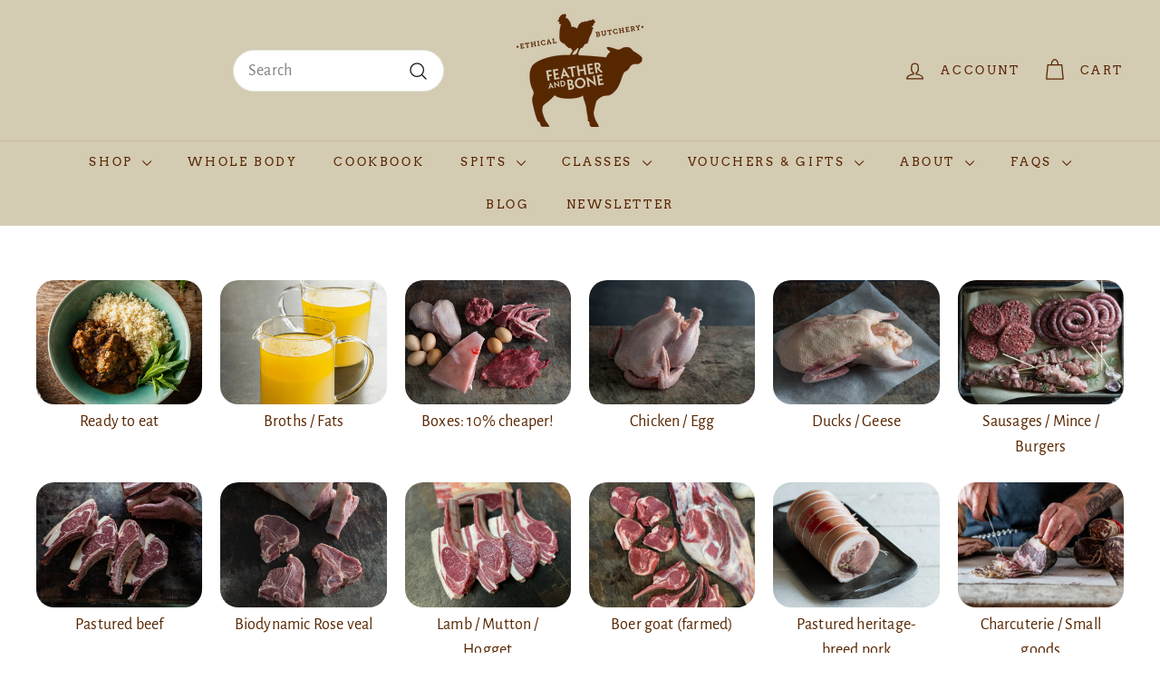

--- FILE ---
content_type: text/html; charset=utf-8
request_url: https://featherandbone.com.au/collections
body_size: 37517
content:
<!doctype html>
<html class="no-js" lang="en-AU" dir="ltr">
<head>
	

  <!-- Added by AUTOKETING SEO APP -->

  
  
  
  
  
  
  <!-- /Added by AUTOKETING SEO APP -->
  



<meta name="google-site-verification" content="AxE7dJq4eP5khobEubsyYVHOVBHJGUNX85yhFQnU4C4" />
  <meta charset="utf-8">
  <meta http-equiv="X-UA-Compatible" content="IE=edge,chrome=1">
  <meta name="viewport" content="width=device-width,initial-scale=1">
  <meta name="theme-color" content="#ee8333">
  <link rel="canonical" href="https://featherandbone.com.au/collections">
  <link rel="preconnect" href="https://fonts.shopifycdn.com" crossorigin>
  <link rel="dns-prefetch" href="https://ajax.googleapis.com">
  <link rel="dns-prefetch" href="https://maps.googleapis.com">
  <link rel="dns-prefetch" href="https://maps.gstatic.com"><link rel="shortcut icon" href="//featherandbone.com.au/cdn/shop/files/logo_aea33b72-d0d0-4cac-8563-6028b01bd66f_32x32.png?v=1613681326" type="image/png" /><!-- provided by theme --><title>Collections
&ndash; Feather and Bone Butchery
</title>
<meta name="description" content="Sydney&#39;s trusted organic butcher shop. Feather and Bone Butchery delivers fresh grass-fed and free-range meats to your doorstep in NSW."><!-- updated for SEO -->
  <!-- <meta name="title" content="Organic Butcher Shop Sydney - Feather and Bone Butchery">
  <meta name="description" content="Sydney's trusted organic butcher shop. Feather and Bone Butchery delivers fresh grass-fed and free-range meats to your doorstep in  NSW."> --><meta property="og:site_name" content="Feather and Bone Butchery">
  <meta property="og:url" content="https://featherandbone.com.au/collections">
  <meta property="og:title" content="Collections">
  <meta property="og:type" content="website">
  <meta property="og:description" content="Sydney&#39;s trusted organic butcher shop. Feather and Bone Butchery delivers fresh grass-fed and free-range meats to your doorstep in NSW.">

  
    <meta property="og:image" content="http://featherandbone.com.au/cdn/shop/files/Feather_Bone_EB_logo_4625U.png?v=1680474277">
    <meta property="og:image:secure_url" content="https://featherandbone.com.au/cdn/shop/files/Feather_Bone_EB_logo_4625U.png?v=1680474277">
    <meta property="og:image:width" content="966">
    <meta property="og:image:height" content="863">

<meta name="twitter:site" content="@">
  <meta name="twitter:card" content="summary_large_image">
  <meta name="twitter:title" content="Collections">
  <meta name="twitter:description" content="Sydney&#39;s trusted organic butcher shop. Feather and Bone Butchery delivers fresh grass-fed and free-range meats to your doorstep in NSW.">
<style data-shopify>@font-face {
  font-family: Arvo;
  font-weight: 400;
  font-style: normal;
  font-display: swap;
  src: url("//featherandbone.com.au/cdn/fonts/arvo/arvo_n4.cf5897c91bef7f76bce9d45a5025155aa004d2c7.woff2") format("woff2"),
       url("//featherandbone.com.au/cdn/fonts/arvo/arvo_n4.1700444de931e038b31bac25071cca458ea16547.woff") format("woff");
}

  @font-face {
  font-family: "Alegreya Sans";
  font-weight: 400;
  font-style: normal;
  font-display: swap;
  src: url("//featherandbone.com.au/cdn/fonts/alegreya_sans/alegreyasans_n4.e332e76eefe545db0f9180cd382ce06e2f88055f.woff2") format("woff2"),
       url("//featherandbone.com.au/cdn/fonts/alegreya_sans/alegreyasans_n4.2f538e6a7581234d2f67054a40fbfd36d80c2e56.woff") format("woff");
}


  
  @font-face {
  font-family: "Alegreya Sans";
  font-weight: 400;
  font-style: italic;
  font-display: swap;
  src: url("//featherandbone.com.au/cdn/fonts/alegreya_sans/alegreyasans_i4.7156278bb23e48db294dc221d52a46fdc0183947.woff2") format("woff2"),
       url("//featherandbone.com.au/cdn/fonts/alegreya_sans/alegreyasans_i4.7283a068f87063ea0a478d58f299dd97afe5e064.woff") format("woff");
}

  
</style><link href="//featherandbone.com.au/cdn/shop/t/32/assets/components.css?v=173782809704863096341728371631" rel="stylesheet" type="text/css" media="all" />
<style data-shopify>:root {
    --colorBody: #ffffff;
    --colorBodyAlpha05: rgba(255, 255, 255, 0.05);
    --colorBodyDim: #f2f2f2;

    --colorBorder: #e8e8e1;

    --colorBtnPrimary: #ee8333;
    --colorBtnPrimaryLight: #f2a062;
    --colorBtnPrimaryDim: #ec751b;
    --colorBtnPrimaryText: #fff;

    --colorCartDot: #ee8333;
    --colorCartDotText: #fff;

    --colorFooter: #d4cbb3;
    --colorFooterBorder: #e8e8e1;
    --colorFooterText: #582610;

    --colorLink: #582601;

    --colorModalBg: rgba(15, 15, 15, 0.6);

    --colorNav: #d4cbb3;
    --colorNavSearch: #ffffff;
    --colorNavText: #582601;

    --colorPrice: #582601;

    --colorSaleTag: #ee8333;
    --colorSaleTagText: #ffffff;

    --colorScheme1Text: #582601;
    --colorScheme1Bg: #f3f1e9;
    --colorScheme2Text: #582601;
    --colorScheme2Bg: #d4cbb3;
    --colorScheme3Text: #582601;
    --colorScheme3Bg: #fff;

    --colorTextBody: #582601;
    --colorTextBodyAlpha005: rgba(88, 38, 1, 0.05);
    --colorTextBodyAlpha008: rgba(88, 38, 1, 0.08);
    --colorTextSavings: #582601;

    --colorToolbar: #ee8333;
    --colorToolbarText: #ffffff;

    --urlIcoSelect: url(//featherandbone.com.au/cdn/shop/t/32/assets/ico-select.svg);
    --urlSwirlSvg: url(//featherandbone.com.au/cdn/shop/t/32/assets/swirl.svg);

    --header-padding-bottom: 0;

    --pageTopPadding: 35px;
    --pageNarrow: 700px;
    --pageWidthPadding: 40px;
    --gridGutter: 22px;
    --indexSectionPadding: 60px;
    --sectionHeaderBottom: 40px;
    --collapsibleIconWidth: 12px;

    --sizeChartMargin: 30px 0;
    --sizeChartIconMargin: 5px;

    --newsletterReminderPadding: 20px 30px 20px 25px;

    --textFrameMargin: 10px;

    /*Shop Pay Installments*/
    --color-body-text: #582601;
    --color-body: #ffffff;
    --color-bg: #ffffff;

    --typeHeaderPrimary: Arvo;
    --typeHeaderFallback: serif;
    --typeHeaderSize: 36px;
    --typeHeaderWeight: 400;
    --typeHeaderLineHeight: 1.2;
    --typeHeaderSpacing: 0.01em;

    --typeBasePrimary:"Alegreya Sans";
    --typeBaseFallback:sans-serif;
    --typeBaseSize: 18px;
    --typeBaseWeight: 400;
    --typeBaseSpacing: 0.01em;
    --typeBaseLineHeight: 1.6;

    --colorSmallImageBg: #d4cbb3;
    --colorSmallImageBgDark: #cec4a9;
    --colorLargeImageBg: #0f0f0f;
    --colorLargeImageBgLight: #303030;

    --iconWeight: 3px;
    --iconLinecaps: round;

    
      --buttonRadius: 50px;
      --btnPadding: 11px 25px;
    

    
      --roundness: 20px;
    

    
      --gridThickness: 0;
    

    --productTileMargin: 10%;
    --collectionTileMargin: 0%;

    --swatchSize: 40px;
  }

  @media screen and (max-width: 768px) {
    :root {
      --pageTopPadding: 15px;
      --pageNarrow: 330px;
      --pageWidthPadding: 17px;
      --gridGutter: 16px;
      --indexSectionPadding: 40px;
      --sectionHeaderBottom: 25px;
      --collapsibleIconWidth: 10px;
      --textFrameMargin: 7px;
      --typeBaseSize: 16px;

      
        --roundness: 15px;
        --btnPadding: 9px 25px;
      
    }
  }</style><link href="//featherandbone.com.au/cdn/shop/t/32/assets/overrides.css?v=13093137233253696941727152180" rel="stylesheet" type="text/css" media="all" />
<style data-shopify>:root {
    --productGridPadding: 12px;
  }</style><script async crossorigin fetchpriority="high" src="/cdn/shopifycloud/importmap-polyfill/es-modules-shim.2.4.0.js"></script>
<script>
    document.documentElement.className = document.documentElement.className.replace('no-js', 'js');

    window.theme = window.theme || {};
    theme.routes = {
      home: "/",
      collections: "/collections",
      cart: "/cart.js",
      cartPage: "/cart",
      cartAdd: "/cart/add.js",
      cartChange: "/cart/change.js",
      search: "/search",
      predictiveSearch: "/search/suggest"
    };

    theme.strings = {
      soldOut: "Sold Out",
      unavailable: "Unavailable",
      inStockLabel: "In stock, ready to ship",
      oneStockLabel: "Low stock - [count] item left",
      otherStockLabel: "Low stock - [count] items left",
      willNotShipUntil: "Ready to ship [date]",
      willBeInStockAfter: "Back in stock [date]",
      waitingForStock: "Backordered, shipping soon",
      savePrice: "Save [saved_amount]",
      cartEmpty: "Your cart is currently empty.",
      cartTermsConfirmation: "You must agree with the terms and conditions of sales to check out",
      searchCollections: "Collections",
      searchPages: "Pages",
      searchArticles: "Articles",
      maxQuantity: "You can only have [quantity] of [title] in your cart."
    };
    theme.settings = {
      cartType: "dropdown",
      isCustomerTemplate: false,
      moneyFormat: "${{amount}}",
      saveType: "dollar",
      productImageSize: "natural",
      productImageCover: false,
      predictiveSearch: true,
      predictiveSearchType: null,
      superScriptSetting: true,
      superScriptPrice: true,
      quickView: true,
      quickAdd: true,
      themeName: 'Expanse',
      themeVersion: "5.1.0"
    };
  </script><script type="importmap">
{
  "imports": {
    "@archetype-themes/scripts/config": "//featherandbone.com.au/cdn/shop/t/32/assets/config.js?v=15099800528938078371721796104",
    "@archetype-themes/scripts/helpers/a11y": "//featherandbone.com.au/cdn/shop/t/32/assets/a11y.js?v=114228441666679744341721796098",
    "@archetype-themes/scripts/helpers/ajax-renderer": "//featherandbone.com.au/cdn/shop/t/32/assets/ajax-renderer.js?v=167707973626936292861721796098",
    "@archetype-themes/scripts/helpers/currency": "//featherandbone.com.au/cdn/shop/t/32/assets/currency.js?v=14275331480271113601721796104",
    "@archetype-themes/scripts/helpers/delegate": "//featherandbone.com.au/cdn/shop/t/32/assets/delegate.js?v=150733600779017316001721796105",
    "@archetype-themes/scripts/helpers/images": "//featherandbone.com.au/cdn/shop/t/32/assets/images.js?v=154579799771787317231721796148",
    "@archetype-themes/scripts/helpers/init-globals": "//featherandbone.com.au/cdn/shop/t/32/assets/init-globals.js?v=104437916016331824681721796149",
    "@archetype-themes/scripts/helpers/init-observer": "//featherandbone.com.au/cdn/shop/t/32/assets/init-observer.js?v=151712110650051136771721796149",
    "@archetype-themes/scripts/helpers/library-loader": "//featherandbone.com.au/cdn/shop/t/32/assets/library-loader.js?v=109812686109916403541721796150",
    "@archetype-themes/scripts/helpers/rte": "//featherandbone.com.au/cdn/shop/t/32/assets/rte.js?v=124638893503654398791721796163",
    "@archetype-themes/scripts/helpers/sections": "//featherandbone.com.au/cdn/shop/t/32/assets/sections.js?v=116270901756441952371721796176",
    "@archetype-themes/scripts/helpers/size-drawer": "//featherandbone.com.au/cdn/shop/t/32/assets/size-drawer.js?v=16908746908081919891721796176",
    "@archetype-themes/scripts/helpers/utils": "//featherandbone.com.au/cdn/shop/t/32/assets/utils.js?v=183768819557536265621721796180",
    "@archetype-themes/scripts/helpers/variants": "//featherandbone.com.au/cdn/shop/t/32/assets/variants.js?v=3033049893411379561721796181",
    "@archetype-themes/scripts/helpers/vimeo": "//featherandbone.com.au/cdn/shop/t/32/assets/vimeo.js?v=49611722598385318221721796182",
    "@archetype-themes/scripts/helpers/youtube": "//featherandbone.com.au/cdn/shop/t/32/assets/youtube.js?v=68009855279585667491721796183",
    "@archetype-themes/scripts/modules/animation-observer": "//featherandbone.com.au/cdn/shop/t/32/assets/animation-observer.js?v=110233317842681188241721796099",
    "@archetype-themes/scripts/modules/cart-api": "//featherandbone.com.au/cdn/shop/t/32/assets/cart-api.js?v=177228419985507265221721796101",
    "@archetype-themes/scripts/modules/cart-drawer": "//featherandbone.com.au/cdn/shop/t/32/assets/cart-drawer.js?v=127359067068143228651721796101",
    "@archetype-themes/scripts/modules/cart-form": "//featherandbone.com.au/cdn/shop/t/32/assets/cart-form.js?v=21395295676605418851721796101",
    "@archetype-themes/scripts/modules/collapsibles": "//featherandbone.com.au/cdn/shop/t/32/assets/collapsibles.js?v=125222459924536763791721796102",
    "@archetype-themes/scripts/modules/collection-sidebar": "//featherandbone.com.au/cdn/shop/t/32/assets/collection-sidebar.js?v=102654819825539199081721796102",
    "@archetype-themes/scripts/modules/collection-template": "//featherandbone.com.au/cdn/shop/t/32/assets/collection-template.js?v=138454779407648820021721796103",
    "@archetype-themes/scripts/modules/disclosure": "//featherandbone.com.au/cdn/shop/t/32/assets/disclosure.js?v=24495297545550370831721796105",
    "@archetype-themes/scripts/modules/drawers": "//featherandbone.com.au/cdn/shop/t/32/assets/drawers.js?v=90797109483806998381721796105",
    "@archetype-themes/scripts/modules/header-nav": "//featherandbone.com.au/cdn/shop/t/32/assets/header-nav.js?v=178994820446749408801721796107",
    "@archetype-themes/scripts/modules/header-search": "//featherandbone.com.au/cdn/shop/t/32/assets/header-search.js?v=96962303281191137591721796108",
    "@archetype-themes/scripts/modules/mobile-nav": "//featherandbone.com.au/cdn/shop/t/32/assets/mobile-nav.js?v=65063705214388957511721796152",
    "@archetype-themes/scripts/modules/modal": "//featherandbone.com.au/cdn/shop/t/32/assets/modal.js?v=45231143018390192411721796153",
    "@archetype-themes/scripts/modules/page-transitions": "//featherandbone.com.au/cdn/shop/t/32/assets/page-transitions.js?v=72265230091955981801721796155",
    "@archetype-themes/scripts/modules/parallax": "//featherandbone.com.au/cdn/shop/t/32/assets/parallax.js?v=20658553194097617601721796156",
    "@archetype-themes/scripts/modules/photoswipe": "//featherandbone.com.au/cdn/shop/t/32/assets/photoswipe.js?v=133149125523312087301721796157",
    "@archetype-themes/scripts/modules/product": "//featherandbone.com.au/cdn/shop/t/32/assets/product.js?v=136753110466918263191721796161",
    "@archetype-themes/scripts/modules/product-ajax-form": "//featherandbone.com.au/cdn/shop/t/32/assets/product-ajax-form.js?v=162946062715521630471721796159",
    "@archetype-themes/scripts/modules/product-media": "//featherandbone.com.au/cdn/shop/t/32/assets/product-media.js?v=7149764575920620621721796160",
    "@archetype-themes/scripts/modules/product-recommendations": "//featherandbone.com.au/cdn/shop/t/32/assets/product-recommendations.js?v=3952864652872298261721796161",
    "@archetype-themes/scripts/modules/quantity-selectors": "//featherandbone.com.au/cdn/shop/t/32/assets/quantity-selectors.js?v=180817540312099548121721796162",
    "@archetype-themes/scripts/modules/slideshow": "//featherandbone.com.au/cdn/shop/t/32/assets/slideshow.js?v=176367255318002349761721796177",
    "@archetype-themes/scripts/modules/swatches": "//featherandbone.com.au/cdn/shop/t/32/assets/swatches.js?v=103882278052475410121721796177",
    "@archetype-themes/scripts/modules/tool-tip": "//featherandbone.com.au/cdn/shop/t/32/assets/tool-tip.js?v=15091627716861754341721796179",
    "@archetype-themes/scripts/modules/tool-tip-trigger": "//featherandbone.com.au/cdn/shop/t/32/assets/tool-tip-trigger.js?v=34194649362372648151721796179",
    "@archetype-themes/scripts/modules/variant-availability": "//featherandbone.com.au/cdn/shop/t/32/assets/variant-availability.js?v=106313593704684021601721796180",
    "@archetype-themes/scripts/modules/video-modal": "//featherandbone.com.au/cdn/shop/t/32/assets/video-modal.js?v=5964877832267866681721796181",
    "@archetype-themes/scripts/modules/video-section": "//featherandbone.com.au/cdn/shop/t/32/assets/video-section.js?v=38415978955926866351721796181",
    "@archetype-themes/scripts/vendors/animape": "//featherandbone.com.au/cdn/shop/t/32/assets/animape.js?v=178659162638868078291721796099",
    "@archetype-themes/scripts/vendors/flickity": "//featherandbone.com.au/cdn/shop/t/32/assets/flickity.js?v=48539322729379456441721796107",
    "@archetype-themes/scripts/vendors/flickity-fade": "//featherandbone.com.au/cdn/shop/t/32/assets/flickity-fade.js?v=70708211373116380081721796106",
    "@archetype-themes/scripts/vendors/photoswipe-ui-default.min": "//featherandbone.com.au/cdn/shop/t/32/assets/photoswipe-ui-default.min.js?v=52395271779278780601721796156",
    "@archetype-themes/scripts/vendors/photoswipe.min": "//featherandbone.com.au/cdn/shop/t/32/assets/photoswipe.min.js?v=96706414436924913981721796157",
    "components/announcement-bar": "//featherandbone.com.au/cdn/shop/t/32/assets/announcement-bar.js?v=30886685393339443611721796100",
    "components/gift-card-recipient-form": "//featherandbone.com.au/cdn/shop/t/32/assets/gift-card-recipient-form.js?v=16415920452423038151721796107",
    "components/icon": "//featherandbone.com.au/cdn/shop/t/32/assets/icon.js?v=169990152970447228441721796147",
    "components/image-element": "//featherandbone.com.au/cdn/shop/t/32/assets/image-element.js?v=67904638915550080461721796147",
    "components/lightbox": "//featherandbone.com.au/cdn/shop/t/32/assets/lightbox.js?v=177529825473141699571721796151",
    "components/newsletter-reminder": "//featherandbone.com.au/cdn/shop/t/32/assets/newsletter-reminder.js?v=158689173741753302301721796153",
    "components/predictive-search": "//featherandbone.com.au/cdn/shop/t/32/assets/predictive-search.js?v=106402303971169922441721796158",
    "components/price-range": "//featherandbone.com.au/cdn/shop/t/32/assets/price-range.js?v=181072884619090886471721796158",
    "components/product-complementary": "//featherandbone.com.au/cdn/shop/t/32/assets/product-complementary.js?v=115010611336991946551721796159",
    "components/product-grid-item": "//featherandbone.com.au/cdn/shop/t/32/assets/product-grid-item.js?v=52854375093933269701721796160",
    "components/product-images": "//featherandbone.com.au/cdn/shop/t/32/assets/product-images.js?v=165385719376091763651721796160",
    "components/quick-add": "//featherandbone.com.au/cdn/shop/t/32/assets/quick-add.js?v=81927692390222238661721796162",
    "components/quick-shop": "//featherandbone.com.au/cdn/shop/t/32/assets/quick-shop.js?v=95554821765998877021721796162",
    "components/section-advanced-accordion": "//featherandbone.com.au/cdn/shop/t/32/assets/section-advanced-accordion.js?v=29351542160259749761721796163",
    "components/section-age-verification-popup": "//featherandbone.com.au/cdn/shop/t/32/assets/section-age-verification-popup.js?v=570856957843724541721796164",
    "components/section-background-image-text": "//featherandbone.com.au/cdn/shop/t/32/assets/section-background-image-text.js?v=134193327559148673711721796164",
    "components/section-collection-header": "//featherandbone.com.au/cdn/shop/t/32/assets/section-collection-header.js?v=62104955657552942271721796165",
    "components/section-countdown": "//featherandbone.com.au/cdn/shop/t/32/assets/section-countdown.js?v=124122001777650735791721796165",
    "components/section-featured-collection": "//featherandbone.com.au/cdn/shop/t/32/assets/section-featured-collection.js?v=70396313371272205741721796165",
    "components/section-footer": "//featherandbone.com.au/cdn/shop/t/32/assets/section-footer.js?v=143843864055408484941721796166",
    "components/section-header": "//featherandbone.com.au/cdn/shop/t/32/assets/section-header.js?v=31084278283088437681721796166",
    "components/section-hero-video": "//featherandbone.com.au/cdn/shop/t/32/assets/section-hero-video.js?v=138616389493027501011721796167",
    "components/section-hotspots": "//featherandbone.com.au/cdn/shop/t/32/assets/section-hotspots.js?v=118949170610172005021721796167",
    "components/section-image-compare": "//featherandbone.com.au/cdn/shop/t/32/assets/section-image-compare.js?v=25526173009852246331721796168",
    "components/section-main-cart": "//featherandbone.com.au/cdn/shop/t/32/assets/section-main-cart.js?v=102282689976117535291721796168",
    "components/section-main-collection": "//featherandbone.com.au/cdn/shop/t/32/assets/section-main-collection.js?v=178808321021703902081721796169",
    "components/section-main-product": "//featherandbone.com.au/cdn/shop/t/32/assets/section-main-product.js?v=48829736225712131391721796169",
    "components/section-main-search": "//featherandbone.com.au/cdn/shop/t/32/assets/section-main-search.js?v=91363574603513782361721796169",
    "components/section-map": "//featherandbone.com.au/cdn/shop/t/32/assets/section-map.js?v=62409255708494077951721796170",
    "components/section-media-text": "//featherandbone.com.au/cdn/shop/t/32/assets/section-media-text.js?v=82647628925002924311721796170",
    "components/section-more-products-vendor": "//featherandbone.com.au/cdn/shop/t/32/assets/section-more-products-vendor.js?v=156950098812764376531721796171",
    "components/section-newsletter-popup": "//featherandbone.com.au/cdn/shop/t/32/assets/section-newsletter-popup.js?v=170953806956104469461721796171",
    "components/section-password-header": "//featherandbone.com.au/cdn/shop/t/32/assets/section-password-header.js?v=152732804639088855281721796171",
    "components/section-product-recommendations": "//featherandbone.com.au/cdn/shop/t/32/assets/section-product-recommendations.js?v=68463675784327451211721796172",
    "components/section-promo-grid": "//featherandbone.com.au/cdn/shop/t/32/assets/section-promo-grid.js?v=111576400653284386401721796172",
    "components/section-recently-viewed": "//featherandbone.com.au/cdn/shop/t/32/assets/section-recently-viewed.js?v=98926481457392478881721796173",
    "components/section-slideshow": "//featherandbone.com.au/cdn/shop/t/32/assets/section-slideshow.js?v=78404926763425096301721796174",
    "components/section-slideshow-image": "//featherandbone.com.au/cdn/shop/t/32/assets/section-slideshow-image.js?v=78404926763425096301721796173",
    "components/section-slideshow-split": "//featherandbone.com.au/cdn/shop/t/32/assets/section-slideshow-split.js?v=78404926763425096301721796173",
    "components/section-store-availability": "//featherandbone.com.au/cdn/shop/t/32/assets/section-store-availability.js?v=13634955709283234651721796174",
    "components/section-testimonials": "//featherandbone.com.au/cdn/shop/t/32/assets/section-testimonials.js?v=135504612583298795321721796175",
    "components/section-toolbar": "//featherandbone.com.au/cdn/shop/t/32/assets/section-toolbar.js?v=40810883655964320851721796175",
    "js-cookie": "//featherandbone.com.au/cdn/shop/t/32/assets/js.cookie.mjs?v=38015963105781969301721796150",
    "nouislider": "//featherandbone.com.au/cdn/shop/t/32/assets/nouislider.js?v=100438778919154896961721796154"
  }
}
</script><script>
  if (!(HTMLScriptElement.supports && HTMLScriptElement.supports('importmap'))) {
    const el = document.createElement('script');
    el.async = true;
    el.src = "//featherandbone.com.au/cdn/shop/t/32/assets/es-module-shims.min.js?v=63404930985865369141721796106";
    document.head.appendChild(el);
  }
</script>
<script type="module" src="//featherandbone.com.au/cdn/shop/t/32/assets/is-land.min.js?v=174197206692620727541721796150"></script>


<script type="module">
  try {
    const importMap = document.querySelector('script[type="importmap"]');
    const importMapJson = JSON.parse(importMap.textContent);
    const importMapModules = Object.values(importMapJson.imports);
    for (let i = 0; i < importMapModules.length; i++) {
      const link = document.createElement('link');
      link.rel = 'modulepreload';
      link.href = importMapModules[i];
      document.head.appendChild(link);
    }
  } catch (e) {
    console.error(e);
  }
</script>
<script>window.performance && window.performance.mark && window.performance.mark('shopify.content_for_header.start');</script><meta name="facebook-domain-verification" content="nbv8nry6sdihdcfym3bpk1895aj8fa">
<meta name="google-site-verification" content="vb6-kKvH3SIlASfTdaT8zX-pIduy7gHO9EjKtCcy0K8">
<meta id="shopify-digital-wallet" name="shopify-digital-wallet" content="/21290063/digital_wallets/dialog">
<meta name="shopify-checkout-api-token" content="a4c02b25a1be74322562223f34b79f7d">
<meta id="in-context-paypal-metadata" data-shop-id="21290063" data-venmo-supported="false" data-environment="production" data-locale="en_AU" data-paypal-v4="true" data-currency="AUD">
<script async="async" src="/checkouts/internal/preloads.js?locale=en-AU"></script>
<link rel="preconnect" href="https://shop.app" crossorigin="anonymous">
<script async="async" src="https://shop.app/checkouts/internal/preloads.js?locale=en-AU&shop_id=21290063" crossorigin="anonymous"></script>
<script id="apple-pay-shop-capabilities" type="application/json">{"shopId":21290063,"countryCode":"AU","currencyCode":"AUD","merchantCapabilities":["supports3DS"],"merchantId":"gid:\/\/shopify\/Shop\/21290063","merchantName":"Feather and Bone Butchery","requiredBillingContactFields":["postalAddress","email","phone"],"requiredShippingContactFields":["postalAddress","email","phone"],"shippingType":"shipping","supportedNetworks":["visa","masterCard","amex","jcb"],"total":{"type":"pending","label":"Feather and Bone Butchery","amount":"1.00"},"shopifyPaymentsEnabled":true,"supportsSubscriptions":true}</script>
<script id="shopify-features" type="application/json">{"accessToken":"a4c02b25a1be74322562223f34b79f7d","betas":["rich-media-storefront-analytics"],"domain":"featherandbone.com.au","predictiveSearch":true,"shopId":21290063,"locale":"en"}</script>
<script>var Shopify = Shopify || {};
Shopify.shop = "feather-and-bone-butchery.myshopify.com";
Shopify.locale = "en-AU";
Shopify.currency = {"active":"AUD","rate":"1.0"};
Shopify.country = "AU";
Shopify.theme = {"name":"Expanse 24-07-2024 (Flair + labels)","id":169410068781,"schema_name":"Expanse","schema_version":"5.1.0","theme_store_id":902,"role":"main"};
Shopify.theme.handle = "null";
Shopify.theme.style = {"id":null,"handle":null};
Shopify.cdnHost = "featherandbone.com.au/cdn";
Shopify.routes = Shopify.routes || {};
Shopify.routes.root = "/";</script>
<script type="module">!function(o){(o.Shopify=o.Shopify||{}).modules=!0}(window);</script>
<script>!function(o){function n(){var o=[];function n(){o.push(Array.prototype.slice.apply(arguments))}return n.q=o,n}var t=o.Shopify=o.Shopify||{};t.loadFeatures=n(),t.autoloadFeatures=n()}(window);</script>
<script>
  window.ShopifyPay = window.ShopifyPay || {};
  window.ShopifyPay.apiHost = "shop.app\/pay";
  window.ShopifyPay.redirectState = null;
</script>
<script id="shop-js-analytics" type="application/json">{"pageType":"list-collections"}</script>
<script defer="defer" async type="module" src="//featherandbone.com.au/cdn/shopifycloud/shop-js/modules/v2/client.init-shop-cart-sync_C5BV16lS.en.esm.js"></script>
<script defer="defer" async type="module" src="//featherandbone.com.au/cdn/shopifycloud/shop-js/modules/v2/chunk.common_CygWptCX.esm.js"></script>
<script type="module">
  await import("//featherandbone.com.au/cdn/shopifycloud/shop-js/modules/v2/client.init-shop-cart-sync_C5BV16lS.en.esm.js");
await import("//featherandbone.com.au/cdn/shopifycloud/shop-js/modules/v2/chunk.common_CygWptCX.esm.js");

  window.Shopify.SignInWithShop?.initShopCartSync?.({"fedCMEnabled":true,"windoidEnabled":true});

</script>
<script>
  window.Shopify = window.Shopify || {};
  if (!window.Shopify.featureAssets) window.Shopify.featureAssets = {};
  window.Shopify.featureAssets['shop-js'] = {"shop-cart-sync":["modules/v2/client.shop-cart-sync_ZFArdW7E.en.esm.js","modules/v2/chunk.common_CygWptCX.esm.js"],"init-fed-cm":["modules/v2/client.init-fed-cm_CmiC4vf6.en.esm.js","modules/v2/chunk.common_CygWptCX.esm.js"],"shop-button":["modules/v2/client.shop-button_tlx5R9nI.en.esm.js","modules/v2/chunk.common_CygWptCX.esm.js"],"shop-cash-offers":["modules/v2/client.shop-cash-offers_DOA2yAJr.en.esm.js","modules/v2/chunk.common_CygWptCX.esm.js","modules/v2/chunk.modal_D71HUcav.esm.js"],"init-windoid":["modules/v2/client.init-windoid_sURxWdc1.en.esm.js","modules/v2/chunk.common_CygWptCX.esm.js"],"shop-toast-manager":["modules/v2/client.shop-toast-manager_ClPi3nE9.en.esm.js","modules/v2/chunk.common_CygWptCX.esm.js"],"init-shop-email-lookup-coordinator":["modules/v2/client.init-shop-email-lookup-coordinator_B8hsDcYM.en.esm.js","modules/v2/chunk.common_CygWptCX.esm.js"],"init-shop-cart-sync":["modules/v2/client.init-shop-cart-sync_C5BV16lS.en.esm.js","modules/v2/chunk.common_CygWptCX.esm.js"],"avatar":["modules/v2/client.avatar_BTnouDA3.en.esm.js"],"pay-button":["modules/v2/client.pay-button_FdsNuTd3.en.esm.js","modules/v2/chunk.common_CygWptCX.esm.js"],"init-customer-accounts":["modules/v2/client.init-customer-accounts_DxDtT_ad.en.esm.js","modules/v2/client.shop-login-button_C5VAVYt1.en.esm.js","modules/v2/chunk.common_CygWptCX.esm.js","modules/v2/chunk.modal_D71HUcav.esm.js"],"init-shop-for-new-customer-accounts":["modules/v2/client.init-shop-for-new-customer-accounts_ChsxoAhi.en.esm.js","modules/v2/client.shop-login-button_C5VAVYt1.en.esm.js","modules/v2/chunk.common_CygWptCX.esm.js","modules/v2/chunk.modal_D71HUcav.esm.js"],"shop-login-button":["modules/v2/client.shop-login-button_C5VAVYt1.en.esm.js","modules/v2/chunk.common_CygWptCX.esm.js","modules/v2/chunk.modal_D71HUcav.esm.js"],"init-customer-accounts-sign-up":["modules/v2/client.init-customer-accounts-sign-up_CPSyQ0Tj.en.esm.js","modules/v2/client.shop-login-button_C5VAVYt1.en.esm.js","modules/v2/chunk.common_CygWptCX.esm.js","modules/v2/chunk.modal_D71HUcav.esm.js"],"shop-follow-button":["modules/v2/client.shop-follow-button_Cva4Ekp9.en.esm.js","modules/v2/chunk.common_CygWptCX.esm.js","modules/v2/chunk.modal_D71HUcav.esm.js"],"checkout-modal":["modules/v2/client.checkout-modal_BPM8l0SH.en.esm.js","modules/v2/chunk.common_CygWptCX.esm.js","modules/v2/chunk.modal_D71HUcav.esm.js"],"lead-capture":["modules/v2/client.lead-capture_Bi8yE_yS.en.esm.js","modules/v2/chunk.common_CygWptCX.esm.js","modules/v2/chunk.modal_D71HUcav.esm.js"],"shop-login":["modules/v2/client.shop-login_D6lNrXab.en.esm.js","modules/v2/chunk.common_CygWptCX.esm.js","modules/v2/chunk.modal_D71HUcav.esm.js"],"payment-terms":["modules/v2/client.payment-terms_CZxnsJam.en.esm.js","modules/v2/chunk.common_CygWptCX.esm.js","modules/v2/chunk.modal_D71HUcav.esm.js"]};
</script>
<script>(function() {
  var isLoaded = false;
  function asyncLoad() {
    if (isLoaded) return;
    isLoaded = true;
    var urls = ["https:\/\/omnisnippet1.com\/inShop\/Embed\/shopify.js?shop=feather-and-bone-butchery.myshopify.com","\/\/cdn.shopify.com\/proxy\/380cef1e5eaa4d12dc9ddec07aa6227b55e92c2b0c6a2364cfa3fe10222cc6ad\/bucket.useifsapp.com\/theme-files-min\/js\/ifs-script-tag-min.js?v=2\u0026shop=feather-and-bone-butchery.myshopify.com\u0026sp-cache-control=cHVibGljLCBtYXgtYWdlPTkwMA"];
    for (var i = 0; i < urls.length; i++) {
      var s = document.createElement('script');
      s.type = 'text/javascript';
      s.async = true;
      s.src = urls[i];
      var x = document.getElementsByTagName('script')[0];
      x.parentNode.insertBefore(s, x);
    }
  };
  if(window.attachEvent) {
    window.attachEvent('onload', asyncLoad);
  } else {
    window.addEventListener('load', asyncLoad, false);
  }
})();</script>
<script id="__st">var __st={"a":21290063,"offset":39600,"reqid":"27c452d6-e034-412b-bfea-e7375c480905-1768609424","pageurl":"featherandbone.com.au\/collections","u":"58d2bcd12210","p":"collections"};</script>
<script>window.ShopifyPaypalV4VisibilityTracking = true;</script>
<script id="captcha-bootstrap">!function(){'use strict';const t='contact',e='account',n='new_comment',o=[[t,t],['blogs',n],['comments',n],[t,'customer']],c=[[e,'customer_login'],[e,'guest_login'],[e,'recover_customer_password'],[e,'create_customer']],r=t=>t.map((([t,e])=>`form[action*='/${t}']:not([data-nocaptcha='true']) input[name='form_type'][value='${e}']`)).join(','),a=t=>()=>t?[...document.querySelectorAll(t)].map((t=>t.form)):[];function s(){const t=[...o],e=r(t);return a(e)}const i='password',u='form_key',d=['recaptcha-v3-token','g-recaptcha-response','h-captcha-response',i],f=()=>{try{return window.sessionStorage}catch{return}},m='__shopify_v',_=t=>t.elements[u];function p(t,e,n=!1){try{const o=window.sessionStorage,c=JSON.parse(o.getItem(e)),{data:r}=function(t){const{data:e,action:n}=t;return t[m]||n?{data:e,action:n}:{data:t,action:n}}(c);for(const[e,n]of Object.entries(r))t.elements[e]&&(t.elements[e].value=n);n&&o.removeItem(e)}catch(o){console.error('form repopulation failed',{error:o})}}const l='form_type',E='cptcha';function T(t){t.dataset[E]=!0}const w=window,h=w.document,L='Shopify',v='ce_forms',y='captcha';let A=!1;((t,e)=>{const n=(g='f06e6c50-85a8-45c8-87d0-21a2b65856fe',I='https://cdn.shopify.com/shopifycloud/storefront-forms-hcaptcha/ce_storefront_forms_captcha_hcaptcha.v1.5.2.iife.js',D={infoText:'Protected by hCaptcha',privacyText:'Privacy',termsText:'Terms'},(t,e,n)=>{const o=w[L][v],c=o.bindForm;if(c)return c(t,g,e,D).then(n);var r;o.q.push([[t,g,e,D],n]),r=I,A||(h.body.append(Object.assign(h.createElement('script'),{id:'captcha-provider',async:!0,src:r})),A=!0)});var g,I,D;w[L]=w[L]||{},w[L][v]=w[L][v]||{},w[L][v].q=[],w[L][y]=w[L][y]||{},w[L][y].protect=function(t,e){n(t,void 0,e),T(t)},Object.freeze(w[L][y]),function(t,e,n,w,h,L){const[v,y,A,g]=function(t,e,n){const i=e?o:[],u=t?c:[],d=[...i,...u],f=r(d),m=r(i),_=r(d.filter((([t,e])=>n.includes(e))));return[a(f),a(m),a(_),s()]}(w,h,L),I=t=>{const e=t.target;return e instanceof HTMLFormElement?e:e&&e.form},D=t=>v().includes(t);t.addEventListener('submit',(t=>{const e=I(t);if(!e)return;const n=D(e)&&!e.dataset.hcaptchaBound&&!e.dataset.recaptchaBound,o=_(e),c=g().includes(e)&&(!o||!o.value);(n||c)&&t.preventDefault(),c&&!n&&(function(t){try{if(!f())return;!function(t){const e=f();if(!e)return;const n=_(t);if(!n)return;const o=n.value;o&&e.removeItem(o)}(t);const e=Array.from(Array(32),(()=>Math.random().toString(36)[2])).join('');!function(t,e){_(t)||t.append(Object.assign(document.createElement('input'),{type:'hidden',name:u})),t.elements[u].value=e}(t,e),function(t,e){const n=f();if(!n)return;const o=[...t.querySelectorAll(`input[type='${i}']`)].map((({name:t})=>t)),c=[...d,...o],r={};for(const[a,s]of new FormData(t).entries())c.includes(a)||(r[a]=s);n.setItem(e,JSON.stringify({[m]:1,action:t.action,data:r}))}(t,e)}catch(e){console.error('failed to persist form',e)}}(e),e.submit())}));const S=(t,e)=>{t&&!t.dataset[E]&&(n(t,e.some((e=>e===t))),T(t))};for(const o of['focusin','change'])t.addEventListener(o,(t=>{const e=I(t);D(e)&&S(e,y())}));const B=e.get('form_key'),M=e.get(l),P=B&&M;t.addEventListener('DOMContentLoaded',(()=>{const t=y();if(P)for(const e of t)e.elements[l].value===M&&p(e,B);[...new Set([...A(),...v().filter((t=>'true'===t.dataset.shopifyCaptcha))])].forEach((e=>S(e,t)))}))}(h,new URLSearchParams(w.location.search),n,t,e,['guest_login'])})(!0,!0)}();</script>
<script integrity="sha256-4kQ18oKyAcykRKYeNunJcIwy7WH5gtpwJnB7kiuLZ1E=" data-source-attribution="shopify.loadfeatures" defer="defer" src="//featherandbone.com.au/cdn/shopifycloud/storefront/assets/storefront/load_feature-a0a9edcb.js" crossorigin="anonymous"></script>
<script crossorigin="anonymous" defer="defer" src="//featherandbone.com.au/cdn/shopifycloud/storefront/assets/shopify_pay/storefront-65b4c6d7.js?v=20250812"></script>
<script data-source-attribution="shopify.dynamic_checkout.dynamic.init">var Shopify=Shopify||{};Shopify.PaymentButton=Shopify.PaymentButton||{isStorefrontPortableWallets:!0,init:function(){window.Shopify.PaymentButton.init=function(){};var t=document.createElement("script");t.src="https://featherandbone.com.au/cdn/shopifycloud/portable-wallets/latest/portable-wallets.en.js",t.type="module",document.head.appendChild(t)}};
</script>
<script data-source-attribution="shopify.dynamic_checkout.buyer_consent">
  function portableWalletsHideBuyerConsent(e){var t=document.getElementById("shopify-buyer-consent"),n=document.getElementById("shopify-subscription-policy-button");t&&n&&(t.classList.add("hidden"),t.setAttribute("aria-hidden","true"),n.removeEventListener("click",e))}function portableWalletsShowBuyerConsent(e){var t=document.getElementById("shopify-buyer-consent"),n=document.getElementById("shopify-subscription-policy-button");t&&n&&(t.classList.remove("hidden"),t.removeAttribute("aria-hidden"),n.addEventListener("click",e))}window.Shopify?.PaymentButton&&(window.Shopify.PaymentButton.hideBuyerConsent=portableWalletsHideBuyerConsent,window.Shopify.PaymentButton.showBuyerConsent=portableWalletsShowBuyerConsent);
</script>
<script data-source-attribution="shopify.dynamic_checkout.cart.bootstrap">document.addEventListener("DOMContentLoaded",(function(){function t(){return document.querySelector("shopify-accelerated-checkout-cart, shopify-accelerated-checkout")}if(t())Shopify.PaymentButton.init();else{new MutationObserver((function(e,n){t()&&(Shopify.PaymentButton.init(),n.disconnect())})).observe(document.body,{childList:!0,subtree:!0})}}));
</script>
<link id="shopify-accelerated-checkout-styles" rel="stylesheet" media="screen" href="https://featherandbone.com.au/cdn/shopifycloud/portable-wallets/latest/accelerated-checkout-backwards-compat.css" crossorigin="anonymous">
<style id="shopify-accelerated-checkout-cart">
        #shopify-buyer-consent {
  margin-top: 1em;
  display: inline-block;
  width: 100%;
}

#shopify-buyer-consent.hidden {
  display: none;
}

#shopify-subscription-policy-button {
  background: none;
  border: none;
  padding: 0;
  text-decoration: underline;
  font-size: inherit;
  cursor: pointer;
}

#shopify-subscription-policy-button::before {
  box-shadow: none;
}

      </style>

<script>window.performance && window.performance.mark && window.performance.mark('shopify.content_for_header.end');</script>

  <script src="//featherandbone.com.au/cdn/shop/t/32/assets/theme.js?v=77167323714411244521721796179" defer="defer"></script>


<script>
  document.addEventListener("DOMContentLoaded", function(event) {
    const style = document.getElementById('wsg-custom-style');
    if (typeof window.isWsgCustomer != "undefined" && isWsgCustomer) {
      style.innerHTML = `
        ${style.innerHTML} 
        /* A friend of hideWsg - this will _show_ only for wsg customers. Add class to an element to use */
        .showWsg {
          display: unset;
        }
        /* wholesale only CSS */
        .additional-checkout-buttons, .shopify-payment-button {
          display: none !important;
        }
        .wsg-proxy-container select {
          background-color: 
          ${
        document.querySelector('input').style.backgroundColor
          ? document.querySelector('input').style.backgroundColor
          : 'white'
        } !important;
        }
      `;
    } else {
      style.innerHTML = `
        ${style.innerHTML}
        /* Add CSS rules here for NOT wsg customers - great to hide elements from retail when we can't access the code driving the element */
        
      `;
    }

    if (typeof window.embedButtonBg !== undefined && typeof window.embedButtonText !== undefined && window.embedButtonBg !== window.embedButtonText) {
      style.innerHTML = `
        ${style.innerHTML}
        .wsg-button-fix {
          background: ${embedButtonBg} !important;
          border-color: ${embedButtonBg} !important;
          color: ${embedButtonText} !important;
        }
      `;
    }

    // =========================
    //         CUSTOM JS
    // ==========================
    if (document.querySelector(".wsg-proxy-container")) {
      initNodeObserver(wsgCustomJs);
    }
  })

  function wsgCustomJs() {

    // update button classes
    const button = document.querySelectorAll(".wsg-button-fix");
    let buttonClass = "xxButtonClassesHerexx";
    buttonClass = buttonClass.split(" ");
    for (let i = 0; i < button.length; i++) {
      button[i].classList.add(... buttonClass);
    }

    // wsgCustomJs window placeholder
    // update secondary btn color on proxy cart
    if (document.getElementById("wsg-checkout-one")) {
      const checkoutButton = document.getElementById("wsg-checkout-one");
      let wsgBtnColor = window.getComputedStyle(checkoutButton).backgroundColor;
      let wsgBtnBackground = "none";
      let wsgBtnBorder = "thin solid " + wsgBtnColor;
      let wsgBtnPadding = window.getComputedStyle(checkoutButton).padding;
      let spofBtn = document.querySelectorAll(".spof-btn");
      for (let i = 0; i < spofBtn.length; i++) {
        spofBtn[i].style.background = wsgBtnBackground;
        spofBtn[i].style.color = wsgBtnColor;
        spofBtn[i].style.border = wsgBtnBorder;
        spofBtn[i].style.padding = wsgBtnPadding;
      }
    }

    // update Quick Order Form label
    if (typeof window.embedSPOFLabel != "undefined" && embedSPOFLabel) {
      document.querySelectorAll(".spof-btn").forEach(function(spofBtn) {
        spofBtn.removeAttribute("data-translation-selector");
        spofBtn.innerHTML = embedSPOFLabel;
      });
    }
  }

  function initNodeObserver(onChangeNodeCallback) {

    // Select the node that will be observed for mutations
    const targetNode = document.querySelector(".wsg-proxy-container");

    // Options for the observer (which mutations to observe)
    const config = {
      attributes: true,
      childList: true,
      subtree: true
    };

    // Callback function to execute when mutations are observed
    const callback = function(mutationsList, observer) {
      for (const mutation of mutationsList) {
        if (mutation.type === 'childList') {
          onChangeNodeCallback();
          observer.disconnect();
        }
      }
    };

    // Create an observer instance linked to the callback function
    const observer = new MutationObserver(callback);

    // Start observing the target node for configured mutations
    observer.observe(targetNode, config);
  }
</script>


<style id="wsg-custom-style">
  /* A friend of hideWsg - this will _show_ only for wsg customers. Add class to an element to use */
  .showWsg {
    display: none;
  }
  /* Signup/login */
  #wsg-signup select,
  #wsg-signup input,
  #wsg-signup textarea {
    height: 46px;
    border: thin solid #d1d1d1;
    padding: 6px 10px;
  }
  #wsg-signup textarea {
    min-height: 100px;
  }
  .wsg-login-input {
    height: 46px;
    border: thin solid #d1d1d1;
    padding: 6px 10px;
  }
  #wsg-signup select {
  }
/*   Quick Order Form */
  .wsg-table td {
    border: none;
    min-width: 150px;
  }
  .wsg-table tr {
    border-bottom: thin solid #d1d1d1; 
    border-left: none;
  }
  .wsg-table input[type="number"] {
    border: thin solid #d1d1d1;
    padding: 5px 15px;
    min-height: 42px;
  }
  #wsg-spof-link a {
    text-decoration: inherit;
    color: inherit;
  }
  .wsg-proxy-container {
    margin-top: 0% !important;
  }
  @media screen and (max-width:768px){
    .wsg-proxy-container .wsg-table input[type="number"] {
        max-width: 80%; 
    }
    .wsg-center img {
      width: 50px !important;
    }
    .wsg-variant-price-area {
      min-width: 70px !important;
    }
  }
  /* Submit button */
  #wsg-cart-update{
    padding: 8px 10px;
    min-height: 45px;
    max-width: 100% !important;
  }
  .wsg-table {
    background: inherit !important;
  }
  .wsg-spof-container-main {
    background: inherit !important;
  }
  /* General fixes */
  .wsg-hide-prices {
    opacity: 0;
  }
  .wsg-ws-only .button {
    margin: 0;
  }
</style>

	

  <!-- Added by AUTOKETING SEO APP END HEAD -->

  <!-- /Added by AUTOKETING SEO APP END HEAD -->
  



<!-- BEGIN app block: shopify://apps/minmaxify-order-limits/blocks/app-embed-block/3acfba32-89f3-4377-ae20-cbb9abc48475 --><script type="text/javascript" src="https://limits.minmaxify.com/feather-and-bone-butchery.myshopify.com?v=139c&r=20260115221849"></script>

<!-- END app block --><!-- BEGIN app block: shopify://apps/flair/blocks/init/51d5ae10-f90f-4540-9ec6-f09f14107bf4 --><!-- BEGIN app snippet: init --><script>  (function() {    function l(url, onload) {      var script = document.createElement("script");      script.src = url;      script.async = true;      script.onload = onload;      document.head.appendChild(script);    }function r() {        return new Promise((resolve) => {          if (document.readyState == "loading") {            document.addEventListener("DOMContentLoaded", () => resolve());          } else {            resolve();          }        });      }      function isg3() {        let k = "_flair_pv";        let v = new URLSearchParams(window.location.search).get(k);        if (v == "") {          localStorage.removeItem(k);          return false;        }        else if (v != null) {          let x = new Date().getTime() + 24 * 60 * 60 * 1000;          localStorage.setItem(k,`${v}:${x}`);          return true;        } else {          let sv = localStorage.getItem(k);          if (sv && Number(sv.split(":")[1]) > new Date().getTime()) {            return true;          }        }        localStorage.removeItem(k);        return false;      }function g2() {        l("https://cdn.shopify.com/extensions/019a7387-b640-7f63-aab2-9805ebe6be4c/flair-theme-app-38/assets/flair_gen2.js", () => {          r().then(() => {            let d ={"shop":{  "collection_handle":null,  "page_type":"list-collections",  "product_id":"",  "search_url":"\/search",  "_":1},"app":{  "refresh_on_init":true,"badge_variant_refresh":{"enabled":false,"type":"change","parent_selector":"","selector":"","delay":0},"banner_countdown_enabled":false,  "_":1}};            let c = "";            FlairApp.init(d);            if (c != "") {              let style = document.createElement("style");              style.textContent = c;              document.head.appendChild(style);            }          })        })      }function g3() {      let d ={"config":{  "storefront_token":null,  "_":1},"current":{"collection_id":"",  "country":"AU",  "currency":"AUD","money_format":"${{amount}}",  "page_type":"list-collections",  "product_id":"",  "shopify_domain":"feather-and-bone-butchery.myshopify.com",  "_":1}};      l("https://cdn.shopify.com/extensions/019a7387-b640-7f63-aab2-9805ebe6be4c/flair-theme-app-38/assets/flair_gen3.js", () => {        FlairApp.init(d);      });    }if (isg3()) {        g3();        console.info(`Flair generation 3 preview is enabled. Click here to cancel: https://${window.location.host}/?_flair_pv=`)      } else {        g2();      }})()</script><!-- END app snippet --><!-- generated: 2026-01-17 11:23:45 +1100 -->

<!-- END app block --><!-- BEGIN app block: shopify://apps/zapiet-pickup-delivery/blocks/app-embed/5599aff0-8af1-473a-a372-ecd72a32b4d5 -->









    <style>#storePickupApp .checkoutMethodsContainer.default .checkoutMethod {
border-radius: 25px !important
} /* Round corners for Checkout methods buttons */

#storePickupApp .checkoutMethodsContainer.default .checkoutMethod.active:last-child {
    background: #EE8333;
}

#storePickupApp .checkoutMethodsContainer.default .checkoutMethod.active:nth-child(1) {
    background: #EE8333;
}</style>




<script type="text/javascript">
    var zapietTranslations = {};

    window.ZapietMethods = {"delivery":{"active":true,"enabled":true,"name":"Delivery","sort":0,"status":{"condition":"price","operator":"morethan","value":8000,"enabled":true,"product_conditions":{"enabled":false,"value":"Pickup Only,Shipping Only","enable":false,"property":"tags","hide_button":false}},"button":{"type":"default","default":null,"hover":null,"active":null}},"pickup":{"active":false,"enabled":true,"name":"Pickup","sort":1,"status":{"condition":"price","operator":"morethan","value":0,"enabled":true,"product_conditions":{"enabled":false,"value":"Delivery Only,Shipping Only","enable":false,"property":"tags","hide_button":false}},"button":{"type":"default","default":null,"hover":null,"active":null}},"shipping":{"active":false,"enabled":false,"name":"Shipping","sort":1,"status":{"condition":"price","operator":"morethan","value":8000,"enabled":true,"product_conditions":{"enabled":false,"value":"Delivery Only,Pickup Only","enable":false,"property":"tags","hide_button":false}},"button":{"type":"default","default":null,"hover":null,"active":null}}}
    window.ZapietEvent = {
        listen: function(eventKey, callback) {
            if (!this.listeners) {
                this.listeners = [];
            }
            this.listeners.push({
                eventKey: eventKey,
                callback: callback
            });
        },
    };

    

    
        
        var language_settings = {"enable_app":true,"enable_geo_search_for_pickups":false,"pickup_region_filter_enabled":false,"pickup_region_filter_field":null,"currency":"AUD","weight_format":"kg","pickup.enable_map":false,"delivery_validation_method":"exact_postcode_matching","base_country_name":"Australia","base_country_code":"AU","method_display_style":"default","default_method_display_style":"classic","date_format":"m/d/Y","time_format":"h:i A","week_day_start":"Mon","pickup_address_format":"<span class=\"name\"><strong>{{company_name}}</strong></span>{{more_information}}","rates_enabled":true,"payment_customization_enabled":false,"distance_format":"km","enable_delivery_address_autocompletion":false,"enable_delivery_current_location":false,"enable_pickup_address_autocompletion":false,"pickup_date_picker_enabled":true,"pickup_time_picker_enabled":true,"delivery_note_enabled":false,"delivery_note_required":false,"delivery_date_picker_enabled":true,"delivery_time_picker_enabled":false,"shipping.date_picker_enabled":false,"delivery_validate_cart":false,"pickup_validate_cart":false,"gmak":"","enable_checkout_locale":true,"enable_checkout_url":true,"disable_widget_for_digital_items":true,"disable_widget_for_product_handles":"gift-card","colors":{"widget_active_background_color":null,"widget_active_border_color":null,"widget_active_icon_color":null,"widget_active_text_color":null,"widget_inactive_background_color":null,"widget_inactive_border_color":null,"widget_inactive_icon_color":null,"widget_inactive_text_color":null},"delivery_validator":{"enabled":false,"show_on_page_load":true,"sticky":true},"checkout":{"delivery":{"discount_code":null,"prepopulate_shipping_address":true,"preselect_first_available_time":true},"pickup":{"discount_code":null,"prepopulate_shipping_address":true,"customer_phone_required":false,"preselect_first_location":true,"preselect_first_available_time":true},"shipping":{"discount_code":null}},"day_name_attribute_enabled":true,"methods":{"delivery":{"active":true,"enabled":true,"name":"Delivery","sort":0,"status":{"condition":"price","operator":"morethan","value":8000,"enabled":true,"product_conditions":{"enabled":false,"value":"Pickup Only,Shipping Only","enable":false,"property":"tags","hide_button":false}},"button":{"type":"default","default":null,"hover":null,"active":null}},"pickup":{"active":false,"enabled":true,"name":"Pickup","sort":1,"status":{"condition":"price","operator":"morethan","value":0,"enabled":true,"product_conditions":{"enabled":false,"value":"Delivery Only,Shipping Only","enable":false,"property":"tags","hide_button":false}},"button":{"type":"default","default":null,"hover":null,"active":null}},"shipping":{"active":false,"enabled":false,"name":"Shipping","sort":1,"status":{"condition":"price","operator":"morethan","value":8000,"enabled":true,"product_conditions":{"enabled":false,"value":"Delivery Only,Pickup Only","enable":false,"property":"tags","hide_button":false}},"button":{"type":"default","default":null,"hover":null,"active":null}}},"translations":{"methods":{"shipping":"Shipping","pickup":"Pickups","delivery":"Delivery"},"calendar":{"january":"January","february":"February","march":"March","april":"April","may":"May","june":"June","july":"July","august":"August","september":"September","october":"October","november":"November","december":"December","sunday":"Sun","monday":"Mon","tuesday":"Tue","wednesday":"Wed","thursday":"Thu","friday":"Fri","saturday":"Sat","today":"","close":"","labelMonthNext":"Next month","labelMonthPrev":"Previous month","labelMonthSelect":"Select a month","labelYearSelect":"Select a year","and":"and","between":"between"},"pickup":{"checkout_button":"Checkout","location_label":"Choose a location.","could_not_find_location":"Sorry, we could not find your location.","datepicker_label":"Choose a date and time.","datepicker_placeholder":"Choose a date.","date_time_output":"{{DATE}} at {{TIME}}","location_placeholder":"Enter your post code ...","filter_by_region_placeholder":"Filter by region","heading":"Store Pickup","note":"","max_order_total":"Maximum order value for pickup is $0.00","max_order_weight":"Maximum order weight for pickup is {{ weight }}","min_order_total":"Minimum order value for pickup is $0.00","min_order_weight":"Minimum order weight for pickup is {{ weight }}","more_information":"More information","no_date_time_selected":"Please select a date.","no_locations_found":"Sorry, we could not find any pickup locations.","no_locations_region":"Sorry, pickup is not available in your region.","cart_eligibility_error":"Sorry, pickup is not available for your selected items.","opening_hours":"Opening hours","locations_found":"Place your order before midday for pick up after 09:00 am the following day.","dates_not_available":"Sorry, your selected items are not currently available for pickup.","location_error":"Please select a pickup location.","checkout_error":"Please select a date for pickup.","preselect_first_available_time":"Select a time","method_not_available":"Not available"},"delivery":{"checkout_button":"Checkout","could_not_find_location":"Sorry, we could not find your location.","datepicker_label":"Pick a date.","datepicker_placeholder":"Choose a date.","date_time_output":"{{DATE}} between {{SLOT_START_TIME}} and {{SLOT_END_TIME}}","delivery_validator_button_label":"Go","delivery_validator_eligible_button_label":"Continue shopping","delivery_validator_eligible_button_link":"#","delivery_validator_eligible_content":"To start shopping just click the button below","delivery_validator_eligible_heading":"Great, we deliver to your area!","delivery_validator_error_button_label":"Continue shopping","delivery_validator_error_button_link":"#","delivery_validator_error_content":"Sorry, it looks like we have encountered an unexpected error. Please try again.","delivery_validator_error_heading":"An error occured","delivery_validator_not_eligible_button_label":"Continue shopping","delivery_validator_not_eligible_button_link":"#","delivery_validator_not_eligible_content":"You are more then welcome to continue browsing our store","delivery_validator_not_eligible_heading":"Sorry, we do not deliver to your area","delivery_validator_placeholder":"Enter your postal code ...","delivery_validator_prelude":"Do we deliver?","available":"Great! You are eligible for delivery.","heading":"Delivery","note":"Enter your post code","max_order_total":"Maximum order value for delivery is $80.00","max_order_weight":"Maximum order weight for delivery is {{ weight }}","min_order_total":"Minimum order value for delivery is $80.00","min_order_weight":"Minimum order weight for delivery is {{ weight }}","no_date_time_selected":"Please select a date for pickup.","cart_eligibility_error":"Sorry, delivery is not available for your selected items.","location_placeholder":"Enter your post code ...","not_available":"Sorry, delivery is not available in your area.","dates_not_available":"Sorry, your selected items are not currently available for pickup.","checkout_error":"Please enter a valid post code and select your preferred date for delivery.","delivery_note_label":"Please enter delivery instructions (optional)","delivery_note_label_required":"Please enter delivery instructions (required)","delivery_note_error":"Please enter delivery instructions","preselect_first_available_time":"Select a time","method_not_available":"Not available"},"shipping":{"checkout_button":"Checkout","datepicker_placeholder":"Choose a date and time.","heading":"Shipping","note":"Please click the checkout button to continue.","max_order_total":"Maximum order value for shipping is $80.00","max_order_weight":"Maximum order weight for shipping is {{ weight }}","min_order_total":"Minimum order value for shipping is $80.00","min_order_weight":"Minimum order weight for shipping is {{ weight }}","cart_eligibility_error":"Sorry, shipping is not available for your selected items.","checkout_error":"Please choose a date for shipping.","method_not_available":"Not available"},"widget":{"zapiet_id_error":"There was a problem adding the Zapiet ID to your cart","attributes_error":"There was a problem adding the attributes to your cart","no_delivery_options_available":"No delivery options are available for your products","no_checkout_method_error":"Please select a delivery option"},"order_status":{"pickup_details_heading":"Pickup details","pickup_details_text":"Your order will be ready for collection at our {{ Pickup-Location-Company }} location{% if Pickup-Date %} on {{ Pickup-Date | date: \"%A, %d %B\" }}{% if Pickup-Time %} at {{ Pickup-Time }}{% endif %}{% endif %}","delivery_details_heading":"Delivery details","delivery_details_text":"Your order will be delivered locally by our team{% if Delivery-Date %} on the {{ Delivery-Date | date: \"%A, %d %B\" }}{% if Delivery-Time %} between {{ Delivery-Time }}{% endif %}{% endif %}","shipping_details_heading":"Shipping details","shipping_details_text":"Your order will arrive soon{% if Shipping-Date %} on the {{ Shipping-Date | date: \"%A, %d %B\" }}{% endif %}"},"product_widget":{"title":"Delivery and pickup options:","pickup_at":"Pickup at {{ location }}","ready_for_collection":"Ready for collection from","on":"on","view_all_stores":"View all stores","pickup_not_available_item":"Pickup not available for this item","delivery_not_available_location":"Delivery not available for {{ postal_code }}","delivered_by":"Delivered by {{ date }}","delivered_today":"Delivered today","change":"Change","tomorrow":"tomorrow","today":"today","delivery_to":"Delivery to {{ postal_code }}","showing_options_for":"Showing options for {{ postal_code }}","modal_heading":"Select a store for pickup","modal_subheading":"Showing stores near {{ postal_code }}","show_opening_hours":"Show opening hours","hide_opening_hours":"Hide opening hours","closed":"Closed","input_placeholder":"Enter your postal code","input_button":"Check","input_error":"Add a postal code to check available delivery and pickup options.","pickup_available":"Pickup available","not_available":"Not available","select":"Select","selected":"Selected","find_a_store":"Find a store"},"shipping_language_code":"en","delivery_language_code":"en-US","pickup_language_code":"en-GB"},"default_language":"en","region":"us-2","api_region":"api-us","enable_zapiet_id_all_items":false,"widget_restore_state_on_load":false,"draft_orders_enabled":false,"preselect_checkout_method":true,"widget_show_could_not_locate_div_error":true,"checkout_extension_enabled":false,"show_pickup_consent_checkbox":false,"show_delivery_consent_checkbox":false,"subscription_paused":false,"pickup_note_enabled":false,"pickup_note_required":false,"shipping_note_enabled":false,"shipping_note_required":false,"asset_url":"https://d1nsc3vx6l3v3t.cloudfront.net/7a829b9f-e63d-48b6-ac17-a8d9955e49e3/"};
        zapietTranslations["en"] = language_settings.translations;
    

    function initializeZapietApp() {
        var products = [];

        

        window.ZapietCachedSettings = {
            cached_config: {"enable_app":true,"enable_geo_search_for_pickups":false,"pickup_region_filter_enabled":false,"pickup_region_filter_field":null,"currency":"AUD","weight_format":"kg","pickup.enable_map":false,"delivery_validation_method":"exact_postcode_matching","base_country_name":"Australia","base_country_code":"AU","method_display_style":"default","default_method_display_style":"classic","date_format":"m/d/Y","time_format":"h:i A","week_day_start":"Mon","pickup_address_format":"<span class=\"name\"><strong>{{company_name}}</strong></span>{{more_information}}","rates_enabled":true,"payment_customization_enabled":false,"distance_format":"km","enable_delivery_address_autocompletion":false,"enable_delivery_current_location":false,"enable_pickup_address_autocompletion":false,"pickup_date_picker_enabled":true,"pickup_time_picker_enabled":true,"delivery_note_enabled":false,"delivery_note_required":false,"delivery_date_picker_enabled":true,"delivery_time_picker_enabled":false,"shipping.date_picker_enabled":false,"delivery_validate_cart":false,"pickup_validate_cart":false,"gmak":"","enable_checkout_locale":true,"enable_checkout_url":true,"disable_widget_for_digital_items":true,"disable_widget_for_product_handles":"gift-card","colors":{"widget_active_background_color":null,"widget_active_border_color":null,"widget_active_icon_color":null,"widget_active_text_color":null,"widget_inactive_background_color":null,"widget_inactive_border_color":null,"widget_inactive_icon_color":null,"widget_inactive_text_color":null},"delivery_validator":{"enabled":false,"show_on_page_load":true,"sticky":true},"checkout":{"delivery":{"discount_code":null,"prepopulate_shipping_address":true,"preselect_first_available_time":true},"pickup":{"discount_code":null,"prepopulate_shipping_address":true,"customer_phone_required":false,"preselect_first_location":true,"preselect_first_available_time":true},"shipping":{"discount_code":null}},"day_name_attribute_enabled":true,"methods":{"delivery":{"active":true,"enabled":true,"name":"Delivery","sort":0,"status":{"condition":"price","operator":"morethan","value":8000,"enabled":true,"product_conditions":{"enabled":false,"value":"Pickup Only,Shipping Only","enable":false,"property":"tags","hide_button":false}},"button":{"type":"default","default":null,"hover":null,"active":null}},"pickup":{"active":false,"enabled":true,"name":"Pickup","sort":1,"status":{"condition":"price","operator":"morethan","value":0,"enabled":true,"product_conditions":{"enabled":false,"value":"Delivery Only,Shipping Only","enable":false,"property":"tags","hide_button":false}},"button":{"type":"default","default":null,"hover":null,"active":null}},"shipping":{"active":false,"enabled":false,"name":"Shipping","sort":1,"status":{"condition":"price","operator":"morethan","value":8000,"enabled":true,"product_conditions":{"enabled":false,"value":"Delivery Only,Pickup Only","enable":false,"property":"tags","hide_button":false}},"button":{"type":"default","default":null,"hover":null,"active":null}}},"translations":{"methods":{"shipping":"Shipping","pickup":"Pickups","delivery":"Delivery"},"calendar":{"january":"January","february":"February","march":"March","april":"April","may":"May","june":"June","july":"July","august":"August","september":"September","october":"October","november":"November","december":"December","sunday":"Sun","monday":"Mon","tuesday":"Tue","wednesday":"Wed","thursday":"Thu","friday":"Fri","saturday":"Sat","today":"","close":"","labelMonthNext":"Next month","labelMonthPrev":"Previous month","labelMonthSelect":"Select a month","labelYearSelect":"Select a year","and":"and","between":"between"},"pickup":{"checkout_button":"Checkout","location_label":"Choose a location.","could_not_find_location":"Sorry, we could not find your location.","datepicker_label":"Choose a date and time.","datepicker_placeholder":"Choose a date.","date_time_output":"{{DATE}} at {{TIME}}","location_placeholder":"Enter your post code ...","filter_by_region_placeholder":"Filter by region","heading":"Store Pickup","note":"","max_order_total":"Maximum order value for pickup is $0.00","max_order_weight":"Maximum order weight for pickup is {{ weight }}","min_order_total":"Minimum order value for pickup is $0.00","min_order_weight":"Minimum order weight for pickup is {{ weight }}","more_information":"More information","no_date_time_selected":"Please select a date.","no_locations_found":"Sorry, we could not find any pickup locations.","no_locations_region":"Sorry, pickup is not available in your region.","cart_eligibility_error":"Sorry, pickup is not available for your selected items.","opening_hours":"Opening hours","locations_found":"Place your order before midday for pick up after 09:00 am the following day.","dates_not_available":"Sorry, your selected items are not currently available for pickup.","location_error":"Please select a pickup location.","checkout_error":"Please select a date for pickup.","preselect_first_available_time":"Select a time","method_not_available":"Not available"},"delivery":{"checkout_button":"Checkout","could_not_find_location":"Sorry, we could not find your location.","datepicker_label":"Pick a date.","datepicker_placeholder":"Choose a date.","date_time_output":"{{DATE}} between {{SLOT_START_TIME}} and {{SLOT_END_TIME}}","delivery_validator_button_label":"Go","delivery_validator_eligible_button_label":"Continue shopping","delivery_validator_eligible_button_link":"#","delivery_validator_eligible_content":"To start shopping just click the button below","delivery_validator_eligible_heading":"Great, we deliver to your area!","delivery_validator_error_button_label":"Continue shopping","delivery_validator_error_button_link":"#","delivery_validator_error_content":"Sorry, it looks like we have encountered an unexpected error. Please try again.","delivery_validator_error_heading":"An error occured","delivery_validator_not_eligible_button_label":"Continue shopping","delivery_validator_not_eligible_button_link":"#","delivery_validator_not_eligible_content":"You are more then welcome to continue browsing our store","delivery_validator_not_eligible_heading":"Sorry, we do not deliver to your area","delivery_validator_placeholder":"Enter your postal code ...","delivery_validator_prelude":"Do we deliver?","available":"Great! You are eligible for delivery.","heading":"Delivery","note":"Enter your post code","max_order_total":"Maximum order value for delivery is $80.00","max_order_weight":"Maximum order weight for delivery is {{ weight }}","min_order_total":"Minimum order value for delivery is $80.00","min_order_weight":"Minimum order weight for delivery is {{ weight }}","no_date_time_selected":"Please select a date for pickup.","cart_eligibility_error":"Sorry, delivery is not available for your selected items.","location_placeholder":"Enter your post code ...","not_available":"Sorry, delivery is not available in your area.","dates_not_available":"Sorry, your selected items are not currently available for pickup.","checkout_error":"Please enter a valid post code and select your preferred date for delivery.","delivery_note_label":"Please enter delivery instructions (optional)","delivery_note_label_required":"Please enter delivery instructions (required)","delivery_note_error":"Please enter delivery instructions","preselect_first_available_time":"Select a time","method_not_available":"Not available"},"shipping":{"checkout_button":"Checkout","datepicker_placeholder":"Choose a date and time.","heading":"Shipping","note":"Please click the checkout button to continue.","max_order_total":"Maximum order value for shipping is $80.00","max_order_weight":"Maximum order weight for shipping is {{ weight }}","min_order_total":"Minimum order value for shipping is $80.00","min_order_weight":"Minimum order weight for shipping is {{ weight }}","cart_eligibility_error":"Sorry, shipping is not available for your selected items.","checkout_error":"Please choose a date for shipping.","method_not_available":"Not available"},"widget":{"zapiet_id_error":"There was a problem adding the Zapiet ID to your cart","attributes_error":"There was a problem adding the attributes to your cart","no_delivery_options_available":"No delivery options are available for your products","no_checkout_method_error":"Please select a delivery option"},"order_status":{"pickup_details_heading":"Pickup details","pickup_details_text":"Your order will be ready for collection at our {{ Pickup-Location-Company }} location{% if Pickup-Date %} on {{ Pickup-Date | date: \"%A, %d %B\" }}{% if Pickup-Time %} at {{ Pickup-Time }}{% endif %}{% endif %}","delivery_details_heading":"Delivery details","delivery_details_text":"Your order will be delivered locally by our team{% if Delivery-Date %} on the {{ Delivery-Date | date: \"%A, %d %B\" }}{% if Delivery-Time %} between {{ Delivery-Time }}{% endif %}{% endif %}","shipping_details_heading":"Shipping details","shipping_details_text":"Your order will arrive soon{% if Shipping-Date %} on the {{ Shipping-Date | date: \"%A, %d %B\" }}{% endif %}"},"product_widget":{"title":"Delivery and pickup options:","pickup_at":"Pickup at {{ location }}","ready_for_collection":"Ready for collection from","on":"on","view_all_stores":"View all stores","pickup_not_available_item":"Pickup not available for this item","delivery_not_available_location":"Delivery not available for {{ postal_code }}","delivered_by":"Delivered by {{ date }}","delivered_today":"Delivered today","change":"Change","tomorrow":"tomorrow","today":"today","delivery_to":"Delivery to {{ postal_code }}","showing_options_for":"Showing options for {{ postal_code }}","modal_heading":"Select a store for pickup","modal_subheading":"Showing stores near {{ postal_code }}","show_opening_hours":"Show opening hours","hide_opening_hours":"Hide opening hours","closed":"Closed","input_placeholder":"Enter your postal code","input_button":"Check","input_error":"Add a postal code to check available delivery and pickup options.","pickup_available":"Pickup available","not_available":"Not available","select":"Select","selected":"Selected","find_a_store":"Find a store"},"shipping_language_code":"en","delivery_language_code":"en-US","pickup_language_code":"en-GB"},"default_language":"en","region":"us-2","api_region":"api-us","enable_zapiet_id_all_items":false,"widget_restore_state_on_load":false,"draft_orders_enabled":false,"preselect_checkout_method":true,"widget_show_could_not_locate_div_error":true,"checkout_extension_enabled":false,"show_pickup_consent_checkbox":false,"show_delivery_consent_checkbox":false,"subscription_paused":false,"pickup_note_enabled":false,"pickup_note_required":false,"shipping_note_enabled":false,"shipping_note_required":false,"asset_url":"https://d1nsc3vx6l3v3t.cloudfront.net/7a829b9f-e63d-48b6-ac17-a8d9955e49e3/"},
            shop_identifier: 'feather-and-bone-butchery.myshopify.com',
            language_code: 'en',
            checkout_url: '/cart',
            products: products,
            translations: zapietTranslations,
            customer: {
                first_name: '',
                last_name: '',
                company: '',
                address1: '',
                address2: '',
                city: '',
                province: '',
                country: '',
                zip: '',
                phone: '',
                tags: null
            }
        }

        window.Zapiet.start(window.ZapietCachedSettings, true);

        
            window.ZapietEvent.listen('widget_loaded', function() {
                // Custom JavaScript
            });
        
    }

    function loadZapietStyles(href) {
        var ss = document.createElement("link");
        ss.type = "text/css";
        ss.rel = "stylesheet";
        ss.media = "all";
        ss.href = href;
        document.getElementsByTagName("head")[0].appendChild(ss);
    }

    
        loadZapietStyles("https://cdn.shopify.com/extensions/019bc157-8185-7e0c-98af-00cc3adeef8a/zapiet-pickup-delivery-1065/assets/storepickup.css");
        var zapietLoadScripts = {
            vendor: true,
            storepickup: true,
            pickup: true,
            delivery: true,
            shipping: false,
            pickup_map: false,
            validator: false
        };

        function zapietScriptLoaded(key) {
            zapietLoadScripts[key] = false;
            if (!Object.values(zapietLoadScripts).includes(true)) {
                initializeZapietApp();
            }
        }
    
</script>




    <script type="module" src="https://cdn.shopify.com/extensions/019bc157-8185-7e0c-98af-00cc3adeef8a/zapiet-pickup-delivery-1065/assets/vendor.js" onload="zapietScriptLoaded('vendor')" defer></script>
    <script type="module" src="https://cdn.shopify.com/extensions/019bc157-8185-7e0c-98af-00cc3adeef8a/zapiet-pickup-delivery-1065/assets/storepickup.js" onload="zapietScriptLoaded('storepickup')" defer></script>

    

    
        <script type="module" src="https://cdn.shopify.com/extensions/019bc157-8185-7e0c-98af-00cc3adeef8a/zapiet-pickup-delivery-1065/assets/pickup.js" onload="zapietScriptLoaded('pickup')" defer></script>
    

    
        <script type="module" src="https://cdn.shopify.com/extensions/019bc157-8185-7e0c-98af-00cc3adeef8a/zapiet-pickup-delivery-1065/assets/delivery.js" onload="zapietScriptLoaded('delivery')" defer></script>
    

    

    


<!-- END app block --><!-- BEGIN app block: shopify://apps/frequently-bought/blocks/app-embed-block/b1a8cbea-c844-4842-9529-7c62dbab1b1f --><script>
    window.codeblackbelt = window.codeblackbelt || {};
    window.codeblackbelt.shop = window.codeblackbelt.shop || 'feather-and-bone-butchery.myshopify.com';
    </script><script src="//cdn.codeblackbelt.com/widgets/frequently-bought-together/bootstrap.min.js?version=2026011711+1100" async></script>
 <!-- END app block --><script src="https://cdn.shopify.com/extensions/019b8d54-2388-79d8-becc-d32a3afe2c7a/omnisend-50/assets/omnisend-in-shop.js" type="text/javascript" defer="defer"></script>
<link href="https://monorail-edge.shopifysvc.com" rel="dns-prefetch">
<script>(function(){if ("sendBeacon" in navigator && "performance" in window) {try {var session_token_from_headers = performance.getEntriesByType('navigation')[0].serverTiming.find(x => x.name == '_s').description;} catch {var session_token_from_headers = undefined;}var session_cookie_matches = document.cookie.match(/_shopify_s=([^;]*)/);var session_token_from_cookie = session_cookie_matches && session_cookie_matches.length === 2 ? session_cookie_matches[1] : "";var session_token = session_token_from_headers || session_token_from_cookie || "";function handle_abandonment_event(e) {var entries = performance.getEntries().filter(function(entry) {return /monorail-edge.shopifysvc.com/.test(entry.name);});if (!window.abandonment_tracked && entries.length === 0) {window.abandonment_tracked = true;var currentMs = Date.now();var navigation_start = performance.timing.navigationStart;var payload = {shop_id: 21290063,url: window.location.href,navigation_start,duration: currentMs - navigation_start,session_token,page_type: "list-collections"};window.navigator.sendBeacon("https://monorail-edge.shopifysvc.com/v1/produce", JSON.stringify({schema_id: "online_store_buyer_site_abandonment/1.1",payload: payload,metadata: {event_created_at_ms: currentMs,event_sent_at_ms: currentMs}}));}}window.addEventListener('pagehide', handle_abandonment_event);}}());</script>
<script id="web-pixels-manager-setup">(function e(e,d,r,n,o){if(void 0===o&&(o={}),!Boolean(null===(a=null===(i=window.Shopify)||void 0===i?void 0:i.analytics)||void 0===a?void 0:a.replayQueue)){var i,a;window.Shopify=window.Shopify||{};var t=window.Shopify;t.analytics=t.analytics||{};var s=t.analytics;s.replayQueue=[],s.publish=function(e,d,r){return s.replayQueue.push([e,d,r]),!0};try{self.performance.mark("wpm:start")}catch(e){}var l=function(){var e={modern:/Edge?\/(1{2}[4-9]|1[2-9]\d|[2-9]\d{2}|\d{4,})\.\d+(\.\d+|)|Firefox\/(1{2}[4-9]|1[2-9]\d|[2-9]\d{2}|\d{4,})\.\d+(\.\d+|)|Chrom(ium|e)\/(9{2}|\d{3,})\.\d+(\.\d+|)|(Maci|X1{2}).+ Version\/(15\.\d+|(1[6-9]|[2-9]\d|\d{3,})\.\d+)([,.]\d+|)( \(\w+\)|)( Mobile\/\w+|) Safari\/|Chrome.+OPR\/(9{2}|\d{3,})\.\d+\.\d+|(CPU[ +]OS|iPhone[ +]OS|CPU[ +]iPhone|CPU IPhone OS|CPU iPad OS)[ +]+(15[._]\d+|(1[6-9]|[2-9]\d|\d{3,})[._]\d+)([._]\d+|)|Android:?[ /-](13[3-9]|1[4-9]\d|[2-9]\d{2}|\d{4,})(\.\d+|)(\.\d+|)|Android.+Firefox\/(13[5-9]|1[4-9]\d|[2-9]\d{2}|\d{4,})\.\d+(\.\d+|)|Android.+Chrom(ium|e)\/(13[3-9]|1[4-9]\d|[2-9]\d{2}|\d{4,})\.\d+(\.\d+|)|SamsungBrowser\/([2-9]\d|\d{3,})\.\d+/,legacy:/Edge?\/(1[6-9]|[2-9]\d|\d{3,})\.\d+(\.\d+|)|Firefox\/(5[4-9]|[6-9]\d|\d{3,})\.\d+(\.\d+|)|Chrom(ium|e)\/(5[1-9]|[6-9]\d|\d{3,})\.\d+(\.\d+|)([\d.]+$|.*Safari\/(?![\d.]+ Edge\/[\d.]+$))|(Maci|X1{2}).+ Version\/(10\.\d+|(1[1-9]|[2-9]\d|\d{3,})\.\d+)([,.]\d+|)( \(\w+\)|)( Mobile\/\w+|) Safari\/|Chrome.+OPR\/(3[89]|[4-9]\d|\d{3,})\.\d+\.\d+|(CPU[ +]OS|iPhone[ +]OS|CPU[ +]iPhone|CPU IPhone OS|CPU iPad OS)[ +]+(10[._]\d+|(1[1-9]|[2-9]\d|\d{3,})[._]\d+)([._]\d+|)|Android:?[ /-](13[3-9]|1[4-9]\d|[2-9]\d{2}|\d{4,})(\.\d+|)(\.\d+|)|Mobile Safari.+OPR\/([89]\d|\d{3,})\.\d+\.\d+|Android.+Firefox\/(13[5-9]|1[4-9]\d|[2-9]\d{2}|\d{4,})\.\d+(\.\d+|)|Android.+Chrom(ium|e)\/(13[3-9]|1[4-9]\d|[2-9]\d{2}|\d{4,})\.\d+(\.\d+|)|Android.+(UC? ?Browser|UCWEB|U3)[ /]?(15\.([5-9]|\d{2,})|(1[6-9]|[2-9]\d|\d{3,})\.\d+)\.\d+|SamsungBrowser\/(5\.\d+|([6-9]|\d{2,})\.\d+)|Android.+MQ{2}Browser\/(14(\.(9|\d{2,})|)|(1[5-9]|[2-9]\d|\d{3,})(\.\d+|))(\.\d+|)|K[Aa][Ii]OS\/(3\.\d+|([4-9]|\d{2,})\.\d+)(\.\d+|)/},d=e.modern,r=e.legacy,n=navigator.userAgent;return n.match(d)?"modern":n.match(r)?"legacy":"unknown"}(),u="modern"===l?"modern":"legacy",c=(null!=n?n:{modern:"",legacy:""})[u],f=function(e){return[e.baseUrl,"/wpm","/b",e.hashVersion,"modern"===e.buildTarget?"m":"l",".js"].join("")}({baseUrl:d,hashVersion:r,buildTarget:u}),m=function(e){var d=e.version,r=e.bundleTarget,n=e.surface,o=e.pageUrl,i=e.monorailEndpoint;return{emit:function(e){var a=e.status,t=e.errorMsg,s=(new Date).getTime(),l=JSON.stringify({metadata:{event_sent_at_ms:s},events:[{schema_id:"web_pixels_manager_load/3.1",payload:{version:d,bundle_target:r,page_url:o,status:a,surface:n,error_msg:t},metadata:{event_created_at_ms:s}}]});if(!i)return console&&console.warn&&console.warn("[Web Pixels Manager] No Monorail endpoint provided, skipping logging."),!1;try{return self.navigator.sendBeacon.bind(self.navigator)(i,l)}catch(e){}var u=new XMLHttpRequest;try{return u.open("POST",i,!0),u.setRequestHeader("Content-Type","text/plain"),u.send(l),!0}catch(e){return console&&console.warn&&console.warn("[Web Pixels Manager] Got an unhandled error while logging to Monorail."),!1}}}}({version:r,bundleTarget:l,surface:e.surface,pageUrl:self.location.href,monorailEndpoint:e.monorailEndpoint});try{o.browserTarget=l,function(e){var d=e.src,r=e.async,n=void 0===r||r,o=e.onload,i=e.onerror,a=e.sri,t=e.scriptDataAttributes,s=void 0===t?{}:t,l=document.createElement("script"),u=document.querySelector("head"),c=document.querySelector("body");if(l.async=n,l.src=d,a&&(l.integrity=a,l.crossOrigin="anonymous"),s)for(var f in s)if(Object.prototype.hasOwnProperty.call(s,f))try{l.dataset[f]=s[f]}catch(e){}if(o&&l.addEventListener("load",o),i&&l.addEventListener("error",i),u)u.appendChild(l);else{if(!c)throw new Error("Did not find a head or body element to append the script");c.appendChild(l)}}({src:f,async:!0,onload:function(){if(!function(){var e,d;return Boolean(null===(d=null===(e=window.Shopify)||void 0===e?void 0:e.analytics)||void 0===d?void 0:d.initialized)}()){var d=window.webPixelsManager.init(e)||void 0;if(d){var r=window.Shopify.analytics;r.replayQueue.forEach((function(e){var r=e[0],n=e[1],o=e[2];d.publishCustomEvent(r,n,o)})),r.replayQueue=[],r.publish=d.publishCustomEvent,r.visitor=d.visitor,r.initialized=!0}}},onerror:function(){return m.emit({status:"failed",errorMsg:"".concat(f," has failed to load")})},sri:function(e){var d=/^sha384-[A-Za-z0-9+/=]+$/;return"string"==typeof e&&d.test(e)}(c)?c:"",scriptDataAttributes:o}),m.emit({status:"loading"})}catch(e){m.emit({status:"failed",errorMsg:(null==e?void 0:e.message)||"Unknown error"})}}})({shopId: 21290063,storefrontBaseUrl: "https://featherandbone.com.au",extensionsBaseUrl: "https://extensions.shopifycdn.com/cdn/shopifycloud/web-pixels-manager",monorailEndpoint: "https://monorail-edge.shopifysvc.com/unstable/produce_batch",surface: "storefront-renderer",enabledBetaFlags: ["2dca8a86"],webPixelsConfigList: [{"id":"790364461","configuration":"{\"config\":\"{\\\"pixel_id\\\":\\\"G-YWKTE3JX33\\\",\\\"target_country\\\":\\\"AU\\\",\\\"gtag_events\\\":[{\\\"type\\\":\\\"search\\\",\\\"action_label\\\":[\\\"G-YWKTE3JX33\\\",\\\"AW-10906868202\\\/MjfCCMPD8cIZEOqz5tAo\\\"]},{\\\"type\\\":\\\"begin_checkout\\\",\\\"action_label\\\":[\\\"G-YWKTE3JX33\\\",\\\"AW-10906868202\\\/c-A-CMnD8cIZEOqz5tAo\\\"]},{\\\"type\\\":\\\"view_item\\\",\\\"action_label\\\":[\\\"G-YWKTE3JX33\\\",\\\"AW-10906868202\\\/vKVeCMfB8cIZEOqz5tAo\\\",\\\"MC-MMM35H4718\\\"]},{\\\"type\\\":\\\"purchase\\\",\\\"action_label\\\":[\\\"G-YWKTE3JX33\\\",\\\"AW-10906868202\\\/tQMjCMHB8cIZEOqz5tAo\\\",\\\"MC-MMM35H4718\\\"]},{\\\"type\\\":\\\"page_view\\\",\\\"action_label\\\":[\\\"G-YWKTE3JX33\\\",\\\"AW-10906868202\\\/eedMCMTB8cIZEOqz5tAo\\\",\\\"MC-MMM35H4718\\\"]},{\\\"type\\\":\\\"add_payment_info\\\",\\\"action_label\\\":[\\\"G-YWKTE3JX33\\\",\\\"AW-10906868202\\\/iwmVCMzD8cIZEOqz5tAo\\\"]},{\\\"type\\\":\\\"add_to_cart\\\",\\\"action_label\\\":[\\\"G-YWKTE3JX33\\\",\\\"AW-10906868202\\\/j9ofCMbD8cIZEOqz5tAo\\\"]}],\\\"enable_monitoring_mode\\\":false}\"}","eventPayloadVersion":"v1","runtimeContext":"OPEN","scriptVersion":"b2a88bafab3e21179ed38636efcd8a93","type":"APP","apiClientId":1780363,"privacyPurposes":[],"dataSharingAdjustments":{"protectedCustomerApprovalScopes":["read_customer_address","read_customer_email","read_customer_name","read_customer_personal_data","read_customer_phone"]}},{"id":"354058541","configuration":"{\"pixel_id\":\"367231152499430\",\"pixel_type\":\"facebook_pixel\",\"metaapp_system_user_token\":\"-\"}","eventPayloadVersion":"v1","runtimeContext":"OPEN","scriptVersion":"ca16bc87fe92b6042fbaa3acc2fbdaa6","type":"APP","apiClientId":2329312,"privacyPurposes":["ANALYTICS","MARKETING","SALE_OF_DATA"],"dataSharingAdjustments":{"protectedCustomerApprovalScopes":["read_customer_address","read_customer_email","read_customer_name","read_customer_personal_data","read_customer_phone"]}},{"id":"231604525","configuration":"{\"apiURL\":\"https:\/\/api.omnisend.com\",\"appURL\":\"https:\/\/app.omnisend.com\",\"brandID\":\"65824e3d3c38a8a2bad5c749\",\"trackingURL\":\"https:\/\/wt.omnisendlink.com\"}","eventPayloadVersion":"v1","runtimeContext":"STRICT","scriptVersion":"aa9feb15e63a302383aa48b053211bbb","type":"APP","apiClientId":186001,"privacyPurposes":["ANALYTICS","MARKETING","SALE_OF_DATA"],"dataSharingAdjustments":{"protectedCustomerApprovalScopes":["read_customer_address","read_customer_email","read_customer_name","read_customer_personal_data","read_customer_phone"]}},{"id":"shopify-app-pixel","configuration":"{}","eventPayloadVersion":"v1","runtimeContext":"STRICT","scriptVersion":"0450","apiClientId":"shopify-pixel","type":"APP","privacyPurposes":["ANALYTICS","MARKETING"]},{"id":"shopify-custom-pixel","eventPayloadVersion":"v1","runtimeContext":"LAX","scriptVersion":"0450","apiClientId":"shopify-pixel","type":"CUSTOM","privacyPurposes":["ANALYTICS","MARKETING"]}],isMerchantRequest: false,initData: {"shop":{"name":"Feather and Bone Butchery","paymentSettings":{"currencyCode":"AUD"},"myshopifyDomain":"feather-and-bone-butchery.myshopify.com","countryCode":"AU","storefrontUrl":"https:\/\/featherandbone.com.au"},"customer":null,"cart":null,"checkout":null,"productVariants":[],"purchasingCompany":null},},"https://featherandbone.com.au/cdn","fcfee988w5aeb613cpc8e4bc33m6693e112",{"modern":"","legacy":""},{"shopId":"21290063","storefrontBaseUrl":"https:\/\/featherandbone.com.au","extensionBaseUrl":"https:\/\/extensions.shopifycdn.com\/cdn\/shopifycloud\/web-pixels-manager","surface":"storefront-renderer","enabledBetaFlags":"[\"2dca8a86\"]","isMerchantRequest":"false","hashVersion":"fcfee988w5aeb613cpc8e4bc33m6693e112","publish":"custom","events":"[[\"page_viewed\",{}]]"});</script><script>
  window.ShopifyAnalytics = window.ShopifyAnalytics || {};
  window.ShopifyAnalytics.meta = window.ShopifyAnalytics.meta || {};
  window.ShopifyAnalytics.meta.currency = 'AUD';
  var meta = {"page":{"pageType":"collections","requestId":"27c452d6-e034-412b-bfea-e7375c480905-1768609424"}};
  for (var attr in meta) {
    window.ShopifyAnalytics.meta[attr] = meta[attr];
  }
</script>
<script class="analytics">
  (function () {
    var customDocumentWrite = function(content) {
      var jquery = null;

      if (window.jQuery) {
        jquery = window.jQuery;
      } else if (window.Checkout && window.Checkout.$) {
        jquery = window.Checkout.$;
      }

      if (jquery) {
        jquery('body').append(content);
      }
    };

    var hasLoggedConversion = function(token) {
      if (token) {
        return document.cookie.indexOf('loggedConversion=' + token) !== -1;
      }
      return false;
    }

    var setCookieIfConversion = function(token) {
      if (token) {
        var twoMonthsFromNow = new Date(Date.now());
        twoMonthsFromNow.setMonth(twoMonthsFromNow.getMonth() + 2);

        document.cookie = 'loggedConversion=' + token + '; expires=' + twoMonthsFromNow;
      }
    }

    var trekkie = window.ShopifyAnalytics.lib = window.trekkie = window.trekkie || [];
    if (trekkie.integrations) {
      return;
    }
    trekkie.methods = [
      'identify',
      'page',
      'ready',
      'track',
      'trackForm',
      'trackLink'
    ];
    trekkie.factory = function(method) {
      return function() {
        var args = Array.prototype.slice.call(arguments);
        args.unshift(method);
        trekkie.push(args);
        return trekkie;
      };
    };
    for (var i = 0; i < trekkie.methods.length; i++) {
      var key = trekkie.methods[i];
      trekkie[key] = trekkie.factory(key);
    }
    trekkie.load = function(config) {
      trekkie.config = config || {};
      trekkie.config.initialDocumentCookie = document.cookie;
      var first = document.getElementsByTagName('script')[0];
      var script = document.createElement('script');
      script.type = 'text/javascript';
      script.onerror = function(e) {
        var scriptFallback = document.createElement('script');
        scriptFallback.type = 'text/javascript';
        scriptFallback.onerror = function(error) {
                var Monorail = {
      produce: function produce(monorailDomain, schemaId, payload) {
        var currentMs = new Date().getTime();
        var event = {
          schema_id: schemaId,
          payload: payload,
          metadata: {
            event_created_at_ms: currentMs,
            event_sent_at_ms: currentMs
          }
        };
        return Monorail.sendRequest("https://" + monorailDomain + "/v1/produce", JSON.stringify(event));
      },
      sendRequest: function sendRequest(endpointUrl, payload) {
        // Try the sendBeacon API
        if (window && window.navigator && typeof window.navigator.sendBeacon === 'function' && typeof window.Blob === 'function' && !Monorail.isIos12()) {
          var blobData = new window.Blob([payload], {
            type: 'text/plain'
          });

          if (window.navigator.sendBeacon(endpointUrl, blobData)) {
            return true;
          } // sendBeacon was not successful

        } // XHR beacon

        var xhr = new XMLHttpRequest();

        try {
          xhr.open('POST', endpointUrl);
          xhr.setRequestHeader('Content-Type', 'text/plain');
          xhr.send(payload);
        } catch (e) {
          console.log(e);
        }

        return false;
      },
      isIos12: function isIos12() {
        return window.navigator.userAgent.lastIndexOf('iPhone; CPU iPhone OS 12_') !== -1 || window.navigator.userAgent.lastIndexOf('iPad; CPU OS 12_') !== -1;
      }
    };
    Monorail.produce('monorail-edge.shopifysvc.com',
      'trekkie_storefront_load_errors/1.1',
      {shop_id: 21290063,
      theme_id: 169410068781,
      app_name: "storefront",
      context_url: window.location.href,
      source_url: "//featherandbone.com.au/cdn/s/trekkie.storefront.cd680fe47e6c39ca5d5df5f0a32d569bc48c0f27.min.js"});

        };
        scriptFallback.async = true;
        scriptFallback.src = '//featherandbone.com.au/cdn/s/trekkie.storefront.cd680fe47e6c39ca5d5df5f0a32d569bc48c0f27.min.js';
        first.parentNode.insertBefore(scriptFallback, first);
      };
      script.async = true;
      script.src = '//featherandbone.com.au/cdn/s/trekkie.storefront.cd680fe47e6c39ca5d5df5f0a32d569bc48c0f27.min.js';
      first.parentNode.insertBefore(script, first);
    };
    trekkie.load(
      {"Trekkie":{"appName":"storefront","development":false,"defaultAttributes":{"shopId":21290063,"isMerchantRequest":null,"themeId":169410068781,"themeCityHash":"2466079959387802648","contentLanguage":"en-AU","currency":"AUD","eventMetadataId":"0d0cf2fb-41d7-499d-855f-3fb22ecfab1a"},"isServerSideCookieWritingEnabled":true,"monorailRegion":"shop_domain","enabledBetaFlags":["65f19447"]},"Session Attribution":{},"S2S":{"facebookCapiEnabled":true,"source":"trekkie-storefront-renderer","apiClientId":580111}}
    );

    var loaded = false;
    trekkie.ready(function() {
      if (loaded) return;
      loaded = true;

      window.ShopifyAnalytics.lib = window.trekkie;

      var originalDocumentWrite = document.write;
      document.write = customDocumentWrite;
      try { window.ShopifyAnalytics.merchantGoogleAnalytics.call(this); } catch(error) {};
      document.write = originalDocumentWrite;

      window.ShopifyAnalytics.lib.page(null,{"pageType":"collections","requestId":"27c452d6-e034-412b-bfea-e7375c480905-1768609424","shopifyEmitted":true});

      var match = window.location.pathname.match(/checkouts\/(.+)\/(thank_you|post_purchase)/)
      var token = match? match[1]: undefined;
      if (!hasLoggedConversion(token)) {
        setCookieIfConversion(token);
        
      }
    });


        var eventsListenerScript = document.createElement('script');
        eventsListenerScript.async = true;
        eventsListenerScript.src = "//featherandbone.com.au/cdn/shopifycloud/storefront/assets/shop_events_listener-3da45d37.js";
        document.getElementsByTagName('head')[0].appendChild(eventsListenerScript);

})();</script>
  <script>
  if (!window.ga || (window.ga && typeof window.ga !== 'function')) {
    window.ga = function ga() {
      (window.ga.q = window.ga.q || []).push(arguments);
      if (window.Shopify && window.Shopify.analytics && typeof window.Shopify.analytics.publish === 'function') {
        window.Shopify.analytics.publish("ga_stub_called", {}, {sendTo: "google_osp_migration"});
      }
      console.error("Shopify's Google Analytics stub called with:", Array.from(arguments), "\nSee https://help.shopify.com/manual/promoting-marketing/pixels/pixel-migration#google for more information.");
    };
    if (window.Shopify && window.Shopify.analytics && typeof window.Shopify.analytics.publish === 'function') {
      window.Shopify.analytics.publish("ga_stub_initialized", {}, {sendTo: "google_osp_migration"});
    }
  }
</script>
<script
  defer
  src="https://featherandbone.com.au/cdn/shopifycloud/perf-kit/shopify-perf-kit-3.0.4.min.js"
  data-application="storefront-renderer"
  data-shop-id="21290063"
  data-render-region="gcp-us-central1"
  data-page-type="list-collections"
  data-theme-instance-id="169410068781"
  data-theme-name="Expanse"
  data-theme-version="5.1.0"
  data-monorail-region="shop_domain"
  data-resource-timing-sampling-rate="10"
  data-shs="true"
  data-shs-beacon="true"
  data-shs-export-with-fetch="true"
  data-shs-logs-sample-rate="1"
  data-shs-beacon-endpoint="https://featherandbone.com.au/api/collect"
></script>
</head>

<body class="template-list-collections" data-button_style="round" data-edges="" data-type_header_capitalize="false" data-swatch_style="round" data-grid-style="grey-round">

  <a class="in-page-link visually-hidden skip-link" href="#MainContent">Skip to content</a>

  <div id="PageContainer" class="page-container">
    <div class="transition-body"><!-- BEGIN sections: header-group -->
<div id="shopify-section-sections--22911667077421__header" class="shopify-section shopify-section-group-header-group header-section">
<style>
  .site-nav__link {
    font-size: 13px;
  }
  
    .site-nav__link {
      text-transform: uppercase;
      letter-spacing: 0.2em;
    }
  

  

  
</style>

<is-land on:idle>
  <header-section data-section-id="sections--22911667077421__header" data-section-type="header">
    <div id="HeaderWrapper" class="header-wrapper">
      <header
        id="SiteHeader"
        class="site-header heading-font-stack"
        data-sticky="true"
        data-overlay="false">

        <div class="site-header__element site-header__element--top">
          <div class="page-width">
            <div class="header-layout" data-layout="center" data-nav="below" data-logo-align="center"><div class="header-item header-item--search small--hide"><button type="button" class="site-nav__link site-nav__link--icon site-nav__compress-menu heading-font-stack">
                      
<at-icon
  src="//featherandbone.com.au/cdn/shop/t/32/assets/icon-hamburger.svg?v=80523331063641755791721796119"
  data-name="hamburger">
</at-icon>

<script type="module">
  import 'components/icon';
</script>

                      <span class="icon__fallback-text visually-hidden">Site navigation</span>
                    </button>
<is-land on:idle>
  <predictive-search data-context="header" data-enabled="true" data-dark="false">
    <div class="predictive__screen" data-screen></div>
    <form action="/search" method="get" role="search">
      <label for="Search" class="visually-hidden">Search</label>
      <div class="search__input-wrap">
        <input
          class="search__input"
          id="Search"
          type="search"
          name="q"
          value=""
          role="combobox"
          aria-expanded="false"
          aria-owns="predictive-search-results"
          aria-controls="predictive-search-results"
          aria-haspopup="listbox"
          aria-autocomplete="list"
          autocorrect="off"
          autocomplete="off"
          autocapitalize="off"
          spellcheck="false"
          placeholder="Search"
          tabindex="0"
        >
        <input name="options[prefix]" type="hidden" value="last">
        <button class="btn--search" type="submit">
          <svg aria-hidden="true" focusable="false" role="presentation" class="icon icon-search" viewBox="0 0 64 64"><defs><style>.cls-1{fill:none;stroke:#000;stroke-miterlimit:10;stroke-width:2px}</style></defs><path class="cls-1" d="M47.16 28.58A18.58 18.58 0 1 1 28.58 10a18.58 18.58 0 0 1 18.58 18.58zM54 54L41.94 42"/></svg>
          <span class="icon__fallback-text visually-hidden">Search</span>
        </button>
      </div>

      <button class="btn--close-search">
        <svg aria-hidden="true" focusable="false" role="presentation" class="icon icon-close" viewBox="0 0 64 64"><defs><style>.cls-1{fill:none;stroke:#000;stroke-miterlimit:10;stroke-width:2px}</style></defs><path class="cls-1" d="M19 17.61l27.12 27.13m0-27.13L19 44.74"/></svg>
      </button>
      <div id="predictive-search" class="search__results" tabindex="-1"></div>
    </form>
  </predictive-search>

  <template data-island>
    <script type="module">
      import 'components/predictive-search';
    </script>
  </template>
</is-land>
</div><div class="header-item header-item--logo">
<style data-shopify>.header-item--logo,
    [data-layout="left-center"] .header-item--logo,
    [data-layout="left-center"] .header-item--icons {
      flex: 0 1 100px;
    }

    @media only screen and (min-width: 769px) {
      .header-item--logo,
      [data-layout="left-center"] .header-item--logo,
      [data-layout="left-center"] .header-item--icons {
        flex: 0 0 140px;
      }
    }

    .site-header__logo a {
      width: 100px;
    }
    .is-light .site-header__logo .logo--inverted {
      width: 100px;
    }
    @media only screen and (min-width: 769px) {
      .site-header__logo a {
        width: 140px;
      }

      .is-light .site-header__logo .logo--inverted {
        width: 140px;
      }
    }</style><div class="h1 site-header__logo" ><span class="visually-hidden">Feather and Bone Butchery</span>
      
      <a
        href="/"
        class="site-header__logo-link logo--has-inverted">

        



<image-element data-image-type=""><img src="//featherandbone.com.au/cdn/shop/files/Feather_Bone_EB_logo_4625U.png?v=1680474277&amp;width=280" alt="Feather and Bone Butchery" srcset="//featherandbone.com.au/cdn/shop/files/Feather_Bone_EB_logo_4625U.png?v=1680474277&amp;width=140 140w, //featherandbone.com.au/cdn/shop/files/Feather_Bone_EB_logo_4625U.png?v=1680474277&amp;width=280 280w" width="140" height="125.07246376811595" loading="eager" class="small--hide image-element" sizes="140px" data-animape="fadein">
  

  
  
</image-element>
  <script type="module">
    import 'components/image-element';
  </script>

<image-element data-image-type=""><img src="//featherandbone.com.au/cdn/shop/files/Feather_Bone_EB_logo_4625U.png?v=1680474277&amp;width=200" alt="Feather and Bone Butchery" srcset="//featherandbone.com.au/cdn/shop/files/Feather_Bone_EB_logo_4625U.png?v=1680474277&amp;width=100 100w, //featherandbone.com.au/cdn/shop/files/Feather_Bone_EB_logo_4625U.png?v=1680474277&amp;width=200 200w" width="100" height="89.33747412008282" loading="eager" class="medium-up--hide image-element" sizes="100px" data-animape="fadein">
  

  
  
</image-element>
  <script type="module">
    import 'components/image-element';
  </script></a><a
          href="/"
          class="site-header__logo-link logo--inverted">

          



<image-element data-image-type=""><img src="//featherandbone.com.au/cdn/shop/files/Feather_Bone_PP_logo_REV_jpeg.jpg?v=1613677995&amp;width=280" alt="Feather and Bone Butchery" srcset="//featherandbone.com.au/cdn/shop/files/Feather_Bone_PP_logo_REV_jpeg.jpg?v=1613677995&amp;width=140 140w, //featherandbone.com.au/cdn/shop/files/Feather_Bone_PP_logo_REV_jpeg.jpg?v=1613677995&amp;width=280 280w" width="140" height="119.06222222222222" loading="eager" class="small--hide image-element" sizes="140px" data-animape="fadein">
  

  
  
</image-element>
  <script type="module">
    import 'components/image-element';
  </script>

<image-element data-image-type=""><img src="//featherandbone.com.au/cdn/shop/files/Feather_Bone_PP_logo_REV_jpeg.jpg?v=1613677995&amp;width=200" alt="Feather and Bone Butchery" srcset="//featherandbone.com.au/cdn/shop/files/Feather_Bone_PP_logo_REV_jpeg.jpg?v=1613677995&amp;width=100 100w, //featherandbone.com.au/cdn/shop/files/Feather_Bone_PP_logo_REV_jpeg.jpg?v=1613677995&amp;width=200 200w" width="100" height="85.04444444444444" loading="eager" class="medium-up--hide image-element" sizes="100px" data-animape="fadein">
  

  
  
</image-element>
  <script type="module">
    import 'components/image-element';
  </script></a></div></div><div class="header-item header-item--icons">
<div class="site-nav">
  <div class="site-nav__icons">
    <a href="/search" class="site-nav__link site-nav__link--icon js-search-header medium-up--hide js-no-transition">
      
<at-icon
  src="//featherandbone.com.au/cdn/shop/t/32/assets/icon-search.svg?v=22369099497007361991721796129"
  data-name="search">
</at-icon>

<script type="module">
  import 'components/icon';
</script>

      <span class="icon__fallback-text visually-hidden">Search</span>
    </a><a class="site-nav__link site-nav__link--icon small--hide" href="/account">
        
<at-icon
  src="//featherandbone.com.au/cdn/shop/t/32/assets/icon-user.svg?v=49191941437049138101721796143"
  data-name="user">
</at-icon>

<script type="module">
  import 'components/icon';
</script>

        <span class="site-nav__icon-label small--hide">
          Account
        </span>
      </a><a href="/cart"
      id="HeaderCartTrigger"
      aria-controls="HeaderCart"
      class="site-nav__link site-nav__link--icon js-no-transition"
      data-icon="bag"
      aria-label="Cart"
    >
      <span class="cart-link">
        
<at-icon
  src="//featherandbone.com.au/cdn/shop/t/32/assets/icon-bag.svg?v=63705415701146968521721796112"
  data-name="bag">
</at-icon>

<script type="module">
  import 'components/icon';
</script>

        <span class="cart-link__bubble">
          <span class="cart-link__bubble-num">0</span>
        </span>
      </span>
      <span class="site-nav__icon-label small--hide">
        Cart
      </span>
    </a>

    <button type="button"
      aria-controls="MobileNav"
      class="site-nav__link site-nav__link--icon medium-up--hide mobile-nav-trigger">
      
<at-icon
  src="//featherandbone.com.au/cdn/shop/t/32/assets/icon-hamburger.svg?v=80523331063641755791721796119"
  data-name="hamburger">
</at-icon>

<script type="module">
  import 'components/icon';
</script>

      <span class="icon__fallback-text visually-hidden">Site navigation</span>
    </button>
  </div>

  <div class="site-nav__close-cart">
    <button type="button" class="site-nav__link site-nav__link--icon js-close-header-cart">
      <span>Close</span>
      
<at-icon
  src="//featherandbone.com.au/cdn/shop/t/32/assets/icon-close.svg?v=146138515358844010891721796116"
  data-name="close">
</at-icon>

<script type="module">
  import 'components/icon';
</script>

    </button>
  </div>
</div>
</div>
            </div>
          </div>

          <div class="site-header__search-container">
            <div class="page-width">
              <div class="site-header__search">
<is-land on:idle>
  <predictive-search data-context="header" data-enabled="true" data-dark="false">
    <div class="predictive__screen" data-screen></div>
    <form action="/search" method="get" role="search">
      <label for="Search" class="visually-hidden">Search</label>
      <div class="search__input-wrap">
        <input
          class="search__input"
          id="Search"
          type="search"
          name="q"
          value=""
          role="combobox"
          aria-expanded="false"
          aria-owns="predictive-search-results"
          aria-controls="predictive-search-results"
          aria-haspopup="listbox"
          aria-autocomplete="list"
          autocorrect="off"
          autocomplete="off"
          autocapitalize="off"
          spellcheck="false"
          placeholder="Search"
          tabindex="0"
        >
        <input name="options[prefix]" type="hidden" value="last">
        <button class="btn--search" type="submit">
          <svg aria-hidden="true" focusable="false" role="presentation" class="icon icon-search" viewBox="0 0 64 64"><defs><style>.cls-1{fill:none;stroke:#000;stroke-miterlimit:10;stroke-width:2px}</style></defs><path class="cls-1" d="M47.16 28.58A18.58 18.58 0 1 1 28.58 10a18.58 18.58 0 0 1 18.58 18.58zM54 54L41.94 42"/></svg>
          <span class="icon__fallback-text visually-hidden">Search</span>
        </button>
      </div>

      <button class="btn--close-search">
        <svg aria-hidden="true" focusable="false" role="presentation" class="icon icon-close" viewBox="0 0 64 64"><defs><style>.cls-1{fill:none;stroke:#000;stroke-miterlimit:10;stroke-width:2px}</style></defs><path class="cls-1" d="M19 17.61l27.12 27.13m0-27.13L19 44.74"/></svg>
      </button>
      <div id="predictive-search" class="search__results" tabindex="-1"></div>
    </form>
  </predictive-search>

  <template data-island>
    <script type="module">
      import 'components/predictive-search';
    </script>
  </template>
</is-land>
<button type="button" class="text-link site-header__search-btn site-header__search-btn--cancel">
                  <span class="medium-up--hide">
<at-icon
  src="//featherandbone.com.au/cdn/shop/t/32/assets/icon-close.svg?v=146138515358844010891721796116"
  data-name="close">
</at-icon>

<script type="module">
  import 'components/icon';
</script>
</span>
                  <span class="small--hide">Cancel</span>
                </button>
              </div>
            </div>
          </div>
        </div><div class="site-header__element site-header__element--sub" data-type="nav">
            <div class="page-width text-center" role="navigation" aria-label="Primary">
<ul class="site-nav site-navigation site-navigation--below small--hide"><li class="site-nav__item site-nav__expanded-item site-nav--has-dropdown site-nav--is-megamenu">
      
        <details
          id="site-nav-item--1"
          class="site-nav__details"
          data-hover="true"
        >
      
      
        <summary
          data-link="/collections"
          aria-expanded="false"
          aria-controls="site-nav-item--1"
          class="site-nav__link site-nav__link--underline site-nav__link--has-dropdown"
        >
          SHOP 
<at-icon
  src="//featherandbone.com.au/cdn/shop/t/32/assets/icon-chevron-down.svg?v=66558011826176374081721796114"
  data-name="chevron-down">
</at-icon>

<script type="module">
  import 'components/icon';
</script>

        </summary>
      
      
<div class="site-nav__dropdown megamenu text-left">
            <div class="page-width">
              <div class="site-nav__dropdown-animate megamenu__wrapper">
                <div class="megamenu__cols">
                  <div class="megamenu__col"><div class="megamenu__col-title">
                        <a href="/pages/meat" class="site-nav__dropdown-link site-nav__dropdown-link--top-level">Meat</a>
                      </div><a href="/pages/whole-body-bulk-meat" class="site-nav__dropdown-link">
                          Whole Body
                        </a><a href="/collections/boxes" class="site-nav__dropdown-link">
                          Boxes - 10% off
                        </a><a href="/collections/pastured-organic-chicken-eggs" class="site-nav__dropdown-link">
                          Chicken / Egg
                        </a><a href="/collections/ducks-other-birds" class="site-nav__dropdown-link">
                          Ducks / Geese
                        </a><a href="/collections/sausages-burgers" class="site-nav__dropdown-link">
                          Sausages / Mince / Burgers
                        </a><a href="/collections/pastured-beef" class="site-nav__dropdown-link">
                          Pastured Beef
                        </a><a href="/collections/rose-veal" class="site-nav__dropdown-link">
                          Biodynamic Rose Veal
                        </a><a href="/collections/lamb-goat" class="site-nav__dropdown-link">
                          Lamb / Mutton / Hogget
                        </a><a href="/collections/milk-fed-capretto-kid-goat" class="site-nav__dropdown-link">
                          Milk-fed Capretto Kid Goat
                        </a><a href="/collections/boer-goat-farmed" class="site-nav__dropdown-link">
                          Boer Goat
                        </a><a href="/collections/pastured-pork-1" class="site-nav__dropdown-link">
                          Pastured Pork
                        </a><a href="/collections/bones-organs" class="site-nav__dropdown-link">
                          Bones / Organs
                        </a><a href="/collections/pet-food" class="site-nav__dropdown-link">
                          Pet Food
                        </a></div><div class="megamenu__col"><div class="megamenu__col-title">
                        <a href="/pages/grocery" class="site-nav__dropdown-link site-nav__dropdown-link--top-level">Grocery / Charcuterie</a>
                      </div><a href="/collections/cured-meats" class="site-nav__dropdown-link">
                          Charcuterie / Small Goods
                        </a><a href="/collections/fresh-fruit-vegetables" class="site-nav__dropdown-link">
                          Fresh Vegetables / Vegetable boxes
                        </a><a href="/collections/dairy" class="site-nav__dropdown-link">
                          Dairy
                        </a><a href="/collections/sauces-condiments" class="site-nav__dropdown-link">
                          Sauces / Condiments
                        </a><a href="/collections/condiments-dairy-such" class="site-nav__dropdown-link">
                          Pantry / Fridge Staples
                        </a><a href="/collections/bread-pasta" class="site-nav__dropdown-link">
                          Pasta / Rice / Pulses / Bread / Flour
                        </a><a href="/collections/honey-cordials-shrubs" class="site-nav__dropdown-link">
                          Honey / Cordials / Shrubs
                        </a><a href="/collections/gifts-and-vouchers" class="site-nav__dropdown-link">
                          Vouchers / Gifts
                        </a></div><div class="megamenu__col"><div class="megamenu__col-title">
                        <a href="/pages/feather-and-bone-kitchen" class="site-nav__dropdown-link site-nav__dropdown-link--top-level">Feather and Bone Kitchen</a>
                      </div><a href="/collections/heat-and-eat" class="site-nav__dropdown-link">
                          Ready to Eat  Meals
                        </a><a href="/collections/broths-fats-sauces" class="site-nav__dropdown-link">
                          Broths / Fats
                        </a></div><div class="megamenu__col"><div class="megamenu__col-title">
                        <a href="/pages/classes-events" class="site-nav__dropdown-link site-nav__dropdown-link--top-level">Butchery Classes</a>
                      </div><a href="/collections/classes" class="site-nav__dropdown-link">
                          Book Here
                        </a></div>
                </div></div>
            </div>
          </div>
        </details>
      
    </li><li class="site-nav__item site-nav__expanded-item">
      
      
      
        <a
          href="/pages/whole-body-bulk-meat"
          class="site-nav__link site-nav__link--underline"
        >
          WHOLE BODY
        </a>
      

    </li><li class="site-nav__item site-nav__expanded-item">
      
      
      
        <a
          href="/pages/the-ethical-omnivore"
          class="site-nav__link site-nav__link--underline"
        >
          COOKBOOK
        </a>
      

    </li><li class="site-nav__item site-nav__expanded-item site-nav--has-dropdown">
      
        <details
          id="site-nav-item--4"
          class="site-nav__details"
          data-hover="true"
        >
      
      
        <summary
          data-link="/pages/hire-a-spit"
          aria-expanded="false"
          aria-controls="site-nav-item--4"
          class="site-nav__link site-nav__link--underline site-nav__link--has-dropdown"
        >
          SPITS 
<at-icon
  src="//featherandbone.com.au/cdn/shop/t/32/assets/icon-chevron-down.svg?v=66558011826176374081721796114"
  data-name="chevron-down">
</at-icon>

<script type="module">
  import 'components/icon';
</script>

        </summary>
      
      
<div class="site-nav__dropdown">
            <ul class="site-nav__dropdown-animate site-nav__dropdown-list text-left"><li class="">
                  <a href="/pages/hire-a-spit" class="site-nav__dropdown-link site-nav__dropdown-link--second-level">
                    General spit info
</a></li><li class="">
                  <a href="/pages/spit-animals" class="site-nav__dropdown-link site-nav__dropdown-link--second-level">
                    Meat for the spit
</a></li><li class="">
                  <a href="/pages/spit-cancellation-policy" class="site-nav__dropdown-link site-nav__dropdown-link--second-level">
                    Costs &amp; terms
</a></li><li class="">
                  <a href="/pages/request-a-quote-for-spit-hire" class="site-nav__dropdown-link site-nav__dropdown-link--second-level">
                    Request a quote
</a></li></ul>
          </div>
        </details>
      
    </li><li class="site-nav__item site-nav__expanded-item site-nav--has-dropdown">
      
        <details
          id="site-nav-item--5"
          class="site-nav__details"
          data-hover="true"
        >
      
      
        <summary
          data-link="/pages/classes-events"
          aria-expanded="false"
          aria-controls="site-nav-item--5"
          class="site-nav__link site-nav__link--underline site-nav__link--has-dropdown"
        >
          CLASSES 
<at-icon
  src="//featherandbone.com.au/cdn/shop/t/32/assets/icon-chevron-down.svg?v=66558011826176374081721796114"
  data-name="chevron-down">
</at-icon>

<script type="module">
  import 'components/icon';
</script>

        </summary>
      
      
<div class="site-nav__dropdown">
            <ul class="site-nav__dropdown-animate site-nav__dropdown-list text-left"><li class="">
                  <a href="/collections/classes" class="site-nav__dropdown-link site-nav__dropdown-link--second-level">
                    Book Here
</a></li></ul>
          </div>
        </details>
      
    </li><li class="site-nav__item site-nav__expanded-item site-nav--has-dropdown">
      
        <details
          id="site-nav-item--6"
          class="site-nav__details"
          data-hover="true"
        >
      
      
        <summary
          data-link="/collections/gifts-and-vouchers"
          aria-expanded="false"
          aria-controls="site-nav-item--6"
          class="site-nav__link site-nav__link--underline site-nav__link--has-dropdown"
        >
          VOUCHERS & GIFTS 
<at-icon
  src="//featherandbone.com.au/cdn/shop/t/32/assets/icon-chevron-down.svg?v=66558011826176374081721796114"
  data-name="chevron-down">
</at-icon>

<script type="module">
  import 'components/icon';
</script>

        </summary>
      
      
<div class="site-nav__dropdown">
            <ul class="site-nav__dropdown-animate site-nav__dropdown-list text-left"><li class="">
                  <a href="/collections/gifts-and-vouchers" class="site-nav__dropdown-link site-nav__dropdown-link--second-level">
                    Vouchers / Gifts
</a></li><li class="">
                  <a href="/products/the-ethical-omnivore" class="site-nav__dropdown-link site-nav__dropdown-link--second-level">
                    The Ethical Omnivore Book
</a></li></ul>
          </div>
        </details>
      
    </li><li class="site-nav__item site-nav__expanded-item site-nav--has-dropdown">
      
        <details
          id="site-nav-item--7"
          class="site-nav__details"
          data-hover="true"
        >
      
      
        <summary
          data-link="/pages/what-we-do"
          aria-expanded="false"
          aria-controls="site-nav-item--7"
          class="site-nav__link site-nav__link--underline site-nav__link--has-dropdown"
        >
          ABOUT 
<at-icon
  src="//featherandbone.com.au/cdn/shop/t/32/assets/icon-chevron-down.svg?v=66558011826176374081721796114"
  data-name="chevron-down">
</at-icon>

<script type="module">
  import 'components/icon';
</script>

        </summary>
      
      
<div class="site-nav__dropdown">
            <ul class="site-nav__dropdown-animate site-nav__dropdown-list text-left"><li class="">
                  <a href="/pages/our-practice" class="site-nav__dropdown-link site-nav__dropdown-link--second-level">
                    Our practice
</a></li><li class="">
                  <a href="/pages/producers" class="site-nav__dropdown-link site-nav__dropdown-link--second-level">
                    Producers
</a></li><li class="">
                  <a href="/pages/one-bad-day-1" class="site-nav__dropdown-link site-nav__dropdown-link--second-level">
                    One bad day
</a></li><li class="">
                  <a href="/pages/contact" class="site-nav__dropdown-link site-nav__dropdown-link--second-level">
                    Contact Us
</a></li><li class="">
                  <a href="/pages/the-ethical-omnivore" class="site-nav__dropdown-link site-nav__dropdown-link--second-level">
                    Our cookbook
</a></li></ul>
          </div>
        </details>
      
    </li><li class="site-nav__item site-nav__expanded-item site-nav--has-dropdown">
      
        <details
          id="site-nav-item--8"
          class="site-nav__details"
          data-hover="true"
        >
      
      
        <summary
          data-link="/pages/pick-up-delivery"
          aria-expanded="false"
          aria-controls="site-nav-item--8"
          class="site-nav__link site-nav__link--underline site-nav__link--has-dropdown"
        >
          FAQs 
<at-icon
  src="//featherandbone.com.au/cdn/shop/t/32/assets/icon-chevron-down.svg?v=66558011826176374081721796114"
  data-name="chevron-down">
</at-icon>

<script type="module">
  import 'components/icon';
</script>

        </summary>
      
      
<div class="site-nav__dropdown">
            <ul class="site-nav__dropdown-animate site-nav__dropdown-list text-left"><li class="">
                  <a href="/pages/faq-delivery-pick-up-t-cs" class="site-nav__dropdown-link site-nav__dropdown-link--second-level">
                    Delivery, Pick Up &amp; T&amp;Cs
</a></li><li class="">
                  <a href="/pages/faq-availability-cuts-cook-storage" class="site-nav__dropdown-link site-nav__dropdown-link--second-level">
                    Availability, cuts, cooking, storage
</a></li></ul>
          </div>
        </details>
      
    </li><li class="site-nav__item site-nav__expanded-item">
      
      
      
        <a
          href="/blogs/chew-the-fat"
          class="site-nav__link site-nav__link--underline"
        >
          BLOG
        </a>
      

    </li><li class="site-nav__item site-nav__expanded-item">
      
      
      
        <a
          href="#omnisend-embedded-v2-66a0a3ec1b6b3377bbd50c1b"
          class="site-nav__link site-nav__link--underline"
        >
          NEWSLETTER
        </a>
      

    </li></ul>
</div>
          </div>

          <div class="site-header__element site-header__element--sub" data-type="search">
            <div class="page-width medium-up--hide">
<is-land on:idle>
  <predictive-search data-context="header" data-enabled="true" data-dark="false">
    <div class="predictive__screen" data-screen></div>
    <form action="/search" method="get" role="search">
      <label for="Search" class="visually-hidden">Search</label>
      <div class="search__input-wrap">
        <input
          class="search__input"
          id="Search"
          type="search"
          name="q"
          value=""
          role="combobox"
          aria-expanded="false"
          aria-owns="predictive-search-results"
          aria-controls="predictive-search-results"
          aria-haspopup="listbox"
          aria-autocomplete="list"
          autocorrect="off"
          autocomplete="off"
          autocapitalize="off"
          spellcheck="false"
          placeholder="Search"
          tabindex="0"
        >
        <input name="options[prefix]" type="hidden" value="last">
        <button class="btn--search" type="submit">
          <svg aria-hidden="true" focusable="false" role="presentation" class="icon icon-search" viewBox="0 0 64 64"><defs><style>.cls-1{fill:none;stroke:#000;stroke-miterlimit:10;stroke-width:2px}</style></defs><path class="cls-1" d="M47.16 28.58A18.58 18.58 0 1 1 28.58 10a18.58 18.58 0 0 1 18.58 18.58zM54 54L41.94 42"/></svg>
          <span class="icon__fallback-text visually-hidden">Search</span>
        </button>
      </div>

      <button class="btn--close-search">
        <svg aria-hidden="true" focusable="false" role="presentation" class="icon icon-close" viewBox="0 0 64 64"><defs><style>.cls-1{fill:none;stroke:#000;stroke-miterlimit:10;stroke-width:2px}</style></defs><path class="cls-1" d="M19 17.61l27.12 27.13m0-27.13L19 44.74"/></svg>
      </button>
      <div id="predictive-search" class="search__results" tabindex="-1"></div>
    </form>
  </predictive-search>

  <template data-island>
    <script type="module">
      import 'components/predictive-search';
    </script>
  </template>
</is-land>
</div>
          </div><div class="page-width site-header__drawers">
          <div class="site-header__drawers-container">
            <div class="site-header__drawer site-header__cart" id="HeaderCart">
              <div class="site-header__drawer-animate">

<form action="/cart" method="post" novalidate data-location="header" class="cart__drawer-form">
  <div class="cart__scrollable">
    <div data-products></div>

      <div class="cart__item-row">
        <label for="CartHeaderNote" class="add-note">
          Add order note
          <span class="note-icon note-icon--open" aria-hidden="true">
            
<at-icon
  src="//featherandbone.com.au/cdn/shop/t/32/assets/icon-pencil.svg?v=175046551465041507171721796125"
  data-name="pencil">
</at-icon>

<script type="module">
  import 'components/icon';
</script>

          </span>
          <span class="note-icon note-icon--close">
            
<at-icon
  src="//featherandbone.com.au/cdn/shop/t/32/assets/icon-close.svg?v=146138515358844010891721796116"
  data-name="close">
</at-icon>

<script type="module">
  import 'components/icon';
</script>

            <span class="icon__fallback-text visually-hidden">Close</span>
          </span>
        </label>
        <textarea name="note" class="input-full cart__note hide" id="CartHeaderNote"></textarea>
      </div>
    
  </div>

  <div class="cart__footer">
    <div class="cart__item-sub cart__item-row cart__item--subtotal">
      <div>Subtotal</div>
      <div data-subtotal>$0.00</div>
    </div>

    <div data-discounts></div>

    

    <div class="cart__item-row cart__checkout-wrapper payment-buttons">
      <button type="submit" name="checkout" data-terms-required="false" class="btn cart__checkout">
        Check out
      </button>


      
    </div>

    <div class="cart__item-row--footer text-center">
      <small>Taxes included. Shipping and discount codes calculated at checkout.
</small>
    </div>
  </div>
</form>

<div class="site-header__cart-empty">Your cart is currently empty.</div>
</div>
            </div>

            <div class="site-header__drawer site-header__mobile-nav medium-up--hide" id="MobileNav">
              <div class="site-header__drawer-animate">
<div class="slide-nav__wrapper overlay" data-level="1">
  <ul class="slide-nav"><li class="slide-nav__item"><button type="button"
            class="slide-nav__button js-toggle-submenu"
            data-target="tier-2-shop1"
            data-active="true">
            <span class="slide-nav__link"><span>SHOP</span>
              
<at-icon
  src="//featherandbone.com.au/cdn/shop/t/32/assets/icon-chevron-right.svg?v=43755832074305726131721796115"
  data-name="chevron-right">
</at-icon>

<script type="module">
  import 'components/icon';
</script>

              <span class="icon__fallback-text visually-hidden">Expand submenu</span>
            </span>
          </button>

          <ul
            class="slide-nav__dropdown"
            data-parent="tier-2-shop1"
            data-level="2">
            <li class="slide-nav__item">
              <button type="button"
                class="slide-nav__button js-toggle-submenu">
                <span class="slide-nav__link slide-nav__link--back">
                  
<at-icon
  src="//featherandbone.com.au/cdn/shop/t/32/assets/icon-chevron-right.svg?v=43755832074305726131721796115"
  data-name="chevron-right">
</at-icon>

<script type="module">
  import 'components/icon';
</script>

                  <span>SHOP</span>
                </span>
              </button>
            </li>

            
<li class="slide-nav__item"><button type="button"
                    class="slide-nav__button js-toggle-submenu"
                    data-target="tier-3-meat1"
                    data-active="true">
                    <span class="slide-nav__link slide-nav__sublist-link">
                      <span>Meat</span>
                      
<at-icon
  src="//featherandbone.com.au/cdn/shop/t/32/assets/icon-chevron-right.svg?v=43755832074305726131721796115"
  data-name="chevron-right">
</at-icon>

<script type="module">
  import 'components/icon';
</script>

                      <span class="icon__fallback-text visually-hidden">Expand submenu</span>
                    </span>
                  </button>
                  <ul class="slide-nav__dropdown"
                    data-parent="tier-3-meat1"
                    data-level="3">
                    <li class="slide-nav__item">
                      <button type="button"
                        class="slide-nav__button js-toggle-submenu"
                        data-target="tier-2-shop1">
                        <span class="slide-nav__link slide-nav__link--back">
                          
<at-icon
  src="//featherandbone.com.au/cdn/shop/t/32/assets/icon-chevron-right.svg?v=43755832074305726131721796115"
  data-name="chevron-right">
</at-icon>

<script type="module">
  import 'components/icon';
</script>

                          <span>Meat</span>
                        </span>
                      </button>
                    </li>

                    
<li class="slide-nav__item">
                        <a href="/pages/whole-body-bulk-meat" class="slide-nav__link">
                          <span>Whole Body</span>
                          
<at-icon
  src="//featherandbone.com.au/cdn/shop/t/32/assets/icon-chevron-right.svg?v=43755832074305726131721796115"
  data-name="chevron-right">
</at-icon>

<script type="module">
  import 'components/icon';
</script>

                        </a>
                      </li><li class="slide-nav__item">
                        <a href="/collections/boxes" class="slide-nav__link">
                          <span>Boxes - 10% off</span>
                          
<at-icon
  src="//featherandbone.com.au/cdn/shop/t/32/assets/icon-chevron-right.svg?v=43755832074305726131721796115"
  data-name="chevron-right">
</at-icon>

<script type="module">
  import 'components/icon';
</script>

                        </a>
                      </li><li class="slide-nav__item">
                        <a href="/collections/pastured-organic-chicken-eggs" class="slide-nav__link">
                          <span>Chicken / Egg</span>
                          
<at-icon
  src="//featherandbone.com.au/cdn/shop/t/32/assets/icon-chevron-right.svg?v=43755832074305726131721796115"
  data-name="chevron-right">
</at-icon>

<script type="module">
  import 'components/icon';
</script>

                        </a>
                      </li><li class="slide-nav__item">
                        <a href="/collections/ducks-other-birds" class="slide-nav__link">
                          <span>Ducks / Geese</span>
                          
<at-icon
  src="//featherandbone.com.au/cdn/shop/t/32/assets/icon-chevron-right.svg?v=43755832074305726131721796115"
  data-name="chevron-right">
</at-icon>

<script type="module">
  import 'components/icon';
</script>

                        </a>
                      </li><li class="slide-nav__item">
                        <a href="/collections/sausages-burgers" class="slide-nav__link">
                          <span>Sausages / Mince / Burgers</span>
                          
<at-icon
  src="//featherandbone.com.au/cdn/shop/t/32/assets/icon-chevron-right.svg?v=43755832074305726131721796115"
  data-name="chevron-right">
</at-icon>

<script type="module">
  import 'components/icon';
</script>

                        </a>
                      </li><li class="slide-nav__item">
                        <a href="/collections/pastured-beef" class="slide-nav__link">
                          <span>Pastured Beef</span>
                          
<at-icon
  src="//featherandbone.com.au/cdn/shop/t/32/assets/icon-chevron-right.svg?v=43755832074305726131721796115"
  data-name="chevron-right">
</at-icon>

<script type="module">
  import 'components/icon';
</script>

                        </a>
                      </li><li class="slide-nav__item">
                        <a href="/collections/rose-veal" class="slide-nav__link">
                          <span>Biodynamic Rose Veal</span>
                          
<at-icon
  src="//featherandbone.com.au/cdn/shop/t/32/assets/icon-chevron-right.svg?v=43755832074305726131721796115"
  data-name="chevron-right">
</at-icon>

<script type="module">
  import 'components/icon';
</script>

                        </a>
                      </li><li class="slide-nav__item">
                        <a href="/collections/lamb-goat" class="slide-nav__link">
                          <span>Lamb / Mutton / Hogget</span>
                          
<at-icon
  src="//featherandbone.com.au/cdn/shop/t/32/assets/icon-chevron-right.svg?v=43755832074305726131721796115"
  data-name="chevron-right">
</at-icon>

<script type="module">
  import 'components/icon';
</script>

                        </a>
                      </li><li class="slide-nav__item">
                        <a href="/collections/milk-fed-capretto-kid-goat" class="slide-nav__link">
                          <span>Milk-fed Capretto Kid Goat</span>
                          
<at-icon
  src="//featherandbone.com.au/cdn/shop/t/32/assets/icon-chevron-right.svg?v=43755832074305726131721796115"
  data-name="chevron-right">
</at-icon>

<script type="module">
  import 'components/icon';
</script>

                        </a>
                      </li><li class="slide-nav__item">
                        <a href="/collections/boer-goat-farmed" class="slide-nav__link">
                          <span>Boer Goat</span>
                          
<at-icon
  src="//featherandbone.com.au/cdn/shop/t/32/assets/icon-chevron-right.svg?v=43755832074305726131721796115"
  data-name="chevron-right">
</at-icon>

<script type="module">
  import 'components/icon';
</script>

                        </a>
                      </li><li class="slide-nav__item">
                        <a href="/collections/pastured-pork-1" class="slide-nav__link">
                          <span>Pastured Pork</span>
                          
<at-icon
  src="//featherandbone.com.au/cdn/shop/t/32/assets/icon-chevron-right.svg?v=43755832074305726131721796115"
  data-name="chevron-right">
</at-icon>

<script type="module">
  import 'components/icon';
</script>

                        </a>
                      </li><li class="slide-nav__item">
                        <a href="/collections/bones-organs" class="slide-nav__link">
                          <span>Bones / Organs</span>
                          
<at-icon
  src="//featherandbone.com.au/cdn/shop/t/32/assets/icon-chevron-right.svg?v=43755832074305726131721796115"
  data-name="chevron-right">
</at-icon>

<script type="module">
  import 'components/icon';
</script>

                        </a>
                      </li><li class="slide-nav__item">
                        <a href="/collections/pet-food" class="slide-nav__link">
                          <span>Pet Food</span>
                          
<at-icon
  src="//featherandbone.com.au/cdn/shop/t/32/assets/icon-chevron-right.svg?v=43755832074305726131721796115"
  data-name="chevron-right">
</at-icon>

<script type="module">
  import 'components/icon';
</script>

                        </a>
                      </li></ul></li><li class="slide-nav__item"><button type="button"
                    class="slide-nav__button js-toggle-submenu"
                    data-target="tier-3-grocery-charcuterie1"
                    data-active="true">
                    <span class="slide-nav__link slide-nav__sublist-link">
                      <span>Grocery / Charcuterie</span>
                      
<at-icon
  src="//featherandbone.com.au/cdn/shop/t/32/assets/icon-chevron-right.svg?v=43755832074305726131721796115"
  data-name="chevron-right">
</at-icon>

<script type="module">
  import 'components/icon';
</script>

                      <span class="icon__fallback-text visually-hidden">Expand submenu</span>
                    </span>
                  </button>
                  <ul class="slide-nav__dropdown"
                    data-parent="tier-3-grocery-charcuterie1"
                    data-level="3">
                    <li class="slide-nav__item">
                      <button type="button"
                        class="slide-nav__button js-toggle-submenu"
                        data-target="tier-2-shop1">
                        <span class="slide-nav__link slide-nav__link--back">
                          
<at-icon
  src="//featherandbone.com.au/cdn/shop/t/32/assets/icon-chevron-right.svg?v=43755832074305726131721796115"
  data-name="chevron-right">
</at-icon>

<script type="module">
  import 'components/icon';
</script>

                          <span>Grocery / Charcuterie</span>
                        </span>
                      </button>
                    </li>

                    
<li class="slide-nav__item">
                        <a href="/collections/cured-meats" class="slide-nav__link">
                          <span>Charcuterie / Small Goods</span>
                          
<at-icon
  src="//featherandbone.com.au/cdn/shop/t/32/assets/icon-chevron-right.svg?v=43755832074305726131721796115"
  data-name="chevron-right">
</at-icon>

<script type="module">
  import 'components/icon';
</script>

                        </a>
                      </li><li class="slide-nav__item">
                        <a href="/collections/fresh-fruit-vegetables" class="slide-nav__link">
                          <span>Fresh Vegetables / Vegetable boxes</span>
                          
<at-icon
  src="//featherandbone.com.au/cdn/shop/t/32/assets/icon-chevron-right.svg?v=43755832074305726131721796115"
  data-name="chevron-right">
</at-icon>

<script type="module">
  import 'components/icon';
</script>

                        </a>
                      </li><li class="slide-nav__item">
                        <a href="/collections/dairy" class="slide-nav__link">
                          <span>Dairy</span>
                          
<at-icon
  src="//featherandbone.com.au/cdn/shop/t/32/assets/icon-chevron-right.svg?v=43755832074305726131721796115"
  data-name="chevron-right">
</at-icon>

<script type="module">
  import 'components/icon';
</script>

                        </a>
                      </li><li class="slide-nav__item">
                        <a href="/collections/sauces-condiments" class="slide-nav__link">
                          <span>Sauces / Condiments</span>
                          
<at-icon
  src="//featherandbone.com.au/cdn/shop/t/32/assets/icon-chevron-right.svg?v=43755832074305726131721796115"
  data-name="chevron-right">
</at-icon>

<script type="module">
  import 'components/icon';
</script>

                        </a>
                      </li><li class="slide-nav__item">
                        <a href="/collections/condiments-dairy-such" class="slide-nav__link">
                          <span>Pantry / Fridge Staples</span>
                          
<at-icon
  src="//featherandbone.com.au/cdn/shop/t/32/assets/icon-chevron-right.svg?v=43755832074305726131721796115"
  data-name="chevron-right">
</at-icon>

<script type="module">
  import 'components/icon';
</script>

                        </a>
                      </li><li class="slide-nav__item">
                        <a href="/collections/bread-pasta" class="slide-nav__link">
                          <span>Pasta / Rice / Pulses / Bread / Flour</span>
                          
<at-icon
  src="//featherandbone.com.au/cdn/shop/t/32/assets/icon-chevron-right.svg?v=43755832074305726131721796115"
  data-name="chevron-right">
</at-icon>

<script type="module">
  import 'components/icon';
</script>

                        </a>
                      </li><li class="slide-nav__item">
                        <a href="/collections/honey-cordials-shrubs" class="slide-nav__link">
                          <span>Honey / Cordials / Shrubs</span>
                          
<at-icon
  src="//featherandbone.com.au/cdn/shop/t/32/assets/icon-chevron-right.svg?v=43755832074305726131721796115"
  data-name="chevron-right">
</at-icon>

<script type="module">
  import 'components/icon';
</script>

                        </a>
                      </li><li class="slide-nav__item">
                        <a href="/collections/gifts-and-vouchers" class="slide-nav__link">
                          <span>Vouchers / Gifts</span>
                          
<at-icon
  src="//featherandbone.com.au/cdn/shop/t/32/assets/icon-chevron-right.svg?v=43755832074305726131721796115"
  data-name="chevron-right">
</at-icon>

<script type="module">
  import 'components/icon';
</script>

                        </a>
                      </li></ul></li><li class="slide-nav__item"><button type="button"
                    class="slide-nav__button js-toggle-submenu"
                    data-target="tier-3-feather-and-bone-kitchen1"
                    data-active="true">
                    <span class="slide-nav__link slide-nav__sublist-link">
                      <span>Feather and Bone Kitchen</span>
                      
<at-icon
  src="//featherandbone.com.au/cdn/shop/t/32/assets/icon-chevron-right.svg?v=43755832074305726131721796115"
  data-name="chevron-right">
</at-icon>

<script type="module">
  import 'components/icon';
</script>

                      <span class="icon__fallback-text visually-hidden">Expand submenu</span>
                    </span>
                  </button>
                  <ul class="slide-nav__dropdown"
                    data-parent="tier-3-feather-and-bone-kitchen1"
                    data-level="3">
                    <li class="slide-nav__item">
                      <button type="button"
                        class="slide-nav__button js-toggle-submenu"
                        data-target="tier-2-shop1">
                        <span class="slide-nav__link slide-nav__link--back">
                          
<at-icon
  src="//featherandbone.com.au/cdn/shop/t/32/assets/icon-chevron-right.svg?v=43755832074305726131721796115"
  data-name="chevron-right">
</at-icon>

<script type="module">
  import 'components/icon';
</script>

                          <span>Feather and Bone Kitchen</span>
                        </span>
                      </button>
                    </li>

                    
<li class="slide-nav__item">
                        <a href="/collections/heat-and-eat" class="slide-nav__link">
                          <span>Ready to Eat  Meals</span>
                          
<at-icon
  src="//featherandbone.com.au/cdn/shop/t/32/assets/icon-chevron-right.svg?v=43755832074305726131721796115"
  data-name="chevron-right">
</at-icon>

<script type="module">
  import 'components/icon';
</script>

                        </a>
                      </li><li class="slide-nav__item">
                        <a href="/collections/broths-fats-sauces" class="slide-nav__link">
                          <span>Broths / Fats</span>
                          
<at-icon
  src="//featherandbone.com.au/cdn/shop/t/32/assets/icon-chevron-right.svg?v=43755832074305726131721796115"
  data-name="chevron-right">
</at-icon>

<script type="module">
  import 'components/icon';
</script>

                        </a>
                      </li></ul></li><li class="slide-nav__item"><button type="button"
                    class="slide-nav__button js-toggle-submenu"
                    data-target="tier-3-butchery-classes1"
                    data-active="true">
                    <span class="slide-nav__link slide-nav__sublist-link">
                      <span>Butchery Classes</span>
                      
<at-icon
  src="//featherandbone.com.au/cdn/shop/t/32/assets/icon-chevron-right.svg?v=43755832074305726131721796115"
  data-name="chevron-right">
</at-icon>

<script type="module">
  import 'components/icon';
</script>

                      <span class="icon__fallback-text visually-hidden">Expand submenu</span>
                    </span>
                  </button>
                  <ul class="slide-nav__dropdown"
                    data-parent="tier-3-butchery-classes1"
                    data-level="3">
                    <li class="slide-nav__item">
                      <button type="button"
                        class="slide-nav__button js-toggle-submenu"
                        data-target="tier-2-shop1">
                        <span class="slide-nav__link slide-nav__link--back">
                          
<at-icon
  src="//featherandbone.com.au/cdn/shop/t/32/assets/icon-chevron-right.svg?v=43755832074305726131721796115"
  data-name="chevron-right">
</at-icon>

<script type="module">
  import 'components/icon';
</script>

                          <span>Butchery Classes</span>
                        </span>
                      </button>
                    </li>

                    
<li class="slide-nav__item">
                        <a href="/collections/classes" class="slide-nav__link">
                          <span>Book Here</span>
                          
<at-icon
  src="//featherandbone.com.au/cdn/shop/t/32/assets/icon-chevron-right.svg?v=43755832074305726131721796115"
  data-name="chevron-right">
</at-icon>

<script type="module">
  import 'components/icon';
</script>

                        </a>
                      </li></ul></li></ul></li><li class="slide-nav__item"><a href="/pages/whole-body-bulk-meat" class="slide-nav__link"><span>WHOLE BODY</span>
            
<at-icon
  src="//featherandbone.com.au/cdn/shop/t/32/assets/icon-chevron-right.svg?v=43755832074305726131721796115"
  data-name="chevron-right">
</at-icon>

<script type="module">
  import 'components/icon';
</script>

          </a></li><li class="slide-nav__item"><a href="/pages/the-ethical-omnivore" class="slide-nav__link"><span>COOKBOOK</span>
            
<at-icon
  src="//featherandbone.com.au/cdn/shop/t/32/assets/icon-chevron-right.svg?v=43755832074305726131721796115"
  data-name="chevron-right">
</at-icon>

<script type="module">
  import 'components/icon';
</script>

          </a></li><li class="slide-nav__item"><button type="button"
            class="slide-nav__button js-toggle-submenu"
            data-target="tier-2-spits4"
            >
            <span class="slide-nav__link"><span>SPITS</span>
              
<at-icon
  src="//featherandbone.com.au/cdn/shop/t/32/assets/icon-chevron-right.svg?v=43755832074305726131721796115"
  data-name="chevron-right">
</at-icon>

<script type="module">
  import 'components/icon';
</script>

              <span class="icon__fallback-text visually-hidden">Expand submenu</span>
            </span>
          </button>

          <ul
            class="slide-nav__dropdown"
            data-parent="tier-2-spits4"
            data-level="2">
            <li class="slide-nav__item">
              <button type="button"
                class="slide-nav__button js-toggle-submenu">
                <span class="slide-nav__link slide-nav__link--back">
                  
<at-icon
  src="//featherandbone.com.au/cdn/shop/t/32/assets/icon-chevron-right.svg?v=43755832074305726131721796115"
  data-name="chevron-right">
</at-icon>

<script type="module">
  import 'components/icon';
</script>

                  <span>SPITS</span>
                </span>
              </button>
            </li>

            
<li class="slide-nav__item"><a href="/pages/hire-a-spit" class="slide-nav__link">
                    <span>General spit info</span>
                    
<at-icon
  src="//featherandbone.com.au/cdn/shop/t/32/assets/icon-chevron-right.svg?v=43755832074305726131721796115"
  data-name="chevron-right">
</at-icon>

<script type="module">
  import 'components/icon';
</script>

                  </a></li><li class="slide-nav__item"><a href="/pages/spit-animals" class="slide-nav__link">
                    <span>Meat for the spit</span>
                    
<at-icon
  src="//featherandbone.com.au/cdn/shop/t/32/assets/icon-chevron-right.svg?v=43755832074305726131721796115"
  data-name="chevron-right">
</at-icon>

<script type="module">
  import 'components/icon';
</script>

                  </a></li><li class="slide-nav__item"><a href="/pages/spit-cancellation-policy" class="slide-nav__link">
                    <span>Costs &amp; terms</span>
                    
<at-icon
  src="//featherandbone.com.au/cdn/shop/t/32/assets/icon-chevron-right.svg?v=43755832074305726131721796115"
  data-name="chevron-right">
</at-icon>

<script type="module">
  import 'components/icon';
</script>

                  </a></li><li class="slide-nav__item"><a href="/pages/request-a-quote-for-spit-hire" class="slide-nav__link">
                    <span>Request a quote</span>
                    
<at-icon
  src="//featherandbone.com.au/cdn/shop/t/32/assets/icon-chevron-right.svg?v=43755832074305726131721796115"
  data-name="chevron-right">
</at-icon>

<script type="module">
  import 'components/icon';
</script>

                  </a></li></ul></li><li class="slide-nav__item"><button type="button"
            class="slide-nav__button js-toggle-submenu"
            data-target="tier-2-classes5"
            >
            <span class="slide-nav__link"><span>CLASSES</span>
              
<at-icon
  src="//featherandbone.com.au/cdn/shop/t/32/assets/icon-chevron-right.svg?v=43755832074305726131721796115"
  data-name="chevron-right">
</at-icon>

<script type="module">
  import 'components/icon';
</script>

              <span class="icon__fallback-text visually-hidden">Expand submenu</span>
            </span>
          </button>

          <ul
            class="slide-nav__dropdown"
            data-parent="tier-2-classes5"
            data-level="2">
            <li class="slide-nav__item">
              <button type="button"
                class="slide-nav__button js-toggle-submenu">
                <span class="slide-nav__link slide-nav__link--back">
                  
<at-icon
  src="//featherandbone.com.au/cdn/shop/t/32/assets/icon-chevron-right.svg?v=43755832074305726131721796115"
  data-name="chevron-right">
</at-icon>

<script type="module">
  import 'components/icon';
</script>

                  <span>CLASSES</span>
                </span>
              </button>
            </li>

            
<li class="slide-nav__item"><a href="/collections/classes" class="slide-nav__link">
                    <span>Book Here</span>
                    
<at-icon
  src="//featherandbone.com.au/cdn/shop/t/32/assets/icon-chevron-right.svg?v=43755832074305726131721796115"
  data-name="chevron-right">
</at-icon>

<script type="module">
  import 'components/icon';
</script>

                  </a></li></ul></li><li class="slide-nav__item"><button type="button"
            class="slide-nav__button js-toggle-submenu"
            data-target="tier-2-vouchers-gifts6"
            >
            <span class="slide-nav__link"><div class="slide-nav__image">

<image-element data-image-type=""><img src="//featherandbone.com.au/cdn/shop/files/Gift-Voucher-Feather-and-Bone-Butchery-113.jpg?v=1729514786&amp;width=5434" alt="Book / gifts / vouchers" srcset="//featherandbone.com.au/cdn/shop/files/Gift-Voucher-Feather-and-Bone-Butchery-113.jpg?v=1729514786&amp;width=352 352w, //featherandbone.com.au/cdn/shop/files/Gift-Voucher-Feather-and-Bone-Butchery-113.jpg?v=1729514786&amp;width=832 832w, //featherandbone.com.au/cdn/shop/files/Gift-Voucher-Feather-and-Bone-Butchery-113.jpg?v=1729514786&amp;width=1200 1200w, //featherandbone.com.au/cdn/shop/files/Gift-Voucher-Feather-and-Bone-Butchery-113.jpg?v=1729514786&amp;width=1920 1920w, //featherandbone.com.au/cdn/shop/files/Gift-Voucher-Feather-and-Bone-Butchery-113.jpg?v=1729514786&amp;width=5434 5434w" width="5434" height="4394.0" loading="eager" class=" image-element" sizes="40px" data-animape="fadein">
  

  
  
</image-element>
  <script type="module">
    import 'components/image-element';
  </script></div>
<span>VOUCHERS & GIFTS</span>
              
<at-icon
  src="//featherandbone.com.au/cdn/shop/t/32/assets/icon-chevron-right.svg?v=43755832074305726131721796115"
  data-name="chevron-right">
</at-icon>

<script type="module">
  import 'components/icon';
</script>

              <span class="icon__fallback-text visually-hidden">Expand submenu</span>
            </span>
          </button>

          <ul
            class="slide-nav__dropdown"
            data-parent="tier-2-vouchers-gifts6"
            data-level="2">
            <li class="slide-nav__item">
              <button type="button"
                class="slide-nav__button js-toggle-submenu">
                <span class="slide-nav__link slide-nav__link--back">
                  
<at-icon
  src="//featherandbone.com.au/cdn/shop/t/32/assets/icon-chevron-right.svg?v=43755832074305726131721796115"
  data-name="chevron-right">
</at-icon>

<script type="module">
  import 'components/icon';
</script>

                  <span>VOUCHERS & GIFTS</span>
                </span>
              </button>
            </li>

            
<li class="slide-nav__item">
                <a href="/collections/gifts-and-vouchers" class="slide-nav__link">
                  <span>View all</span>
                  
<at-icon
  src="//featherandbone.com.au/cdn/shop/t/32/assets/icon-chevron-right.svg?v=43755832074305726131721796115"
  data-name="chevron-right">
</at-icon>

<script type="module">
  import 'components/icon';
</script>

                </a>
              </li><li class="slide-nav__item"><a href="/collections/gifts-and-vouchers" class="slide-nav__link">
                    <span>Vouchers / Gifts</span>
                    
<at-icon
  src="//featherandbone.com.au/cdn/shop/t/32/assets/icon-chevron-right.svg?v=43755832074305726131721796115"
  data-name="chevron-right">
</at-icon>

<script type="module">
  import 'components/icon';
</script>

                  </a></li><li class="slide-nav__item"><a href="/products/the-ethical-omnivore" class="slide-nav__link">
                    <span>The Ethical Omnivore Book</span>
                    
<at-icon
  src="//featherandbone.com.au/cdn/shop/t/32/assets/icon-chevron-right.svg?v=43755832074305726131721796115"
  data-name="chevron-right">
</at-icon>

<script type="module">
  import 'components/icon';
</script>

                  </a></li></ul></li><li class="slide-nav__item"><button type="button"
            class="slide-nav__button js-toggle-submenu"
            data-target="tier-2-about7"
            >
            <span class="slide-nav__link"><span>ABOUT</span>
              
<at-icon
  src="//featherandbone.com.au/cdn/shop/t/32/assets/icon-chevron-right.svg?v=43755832074305726131721796115"
  data-name="chevron-right">
</at-icon>

<script type="module">
  import 'components/icon';
</script>

              <span class="icon__fallback-text visually-hidden">Expand submenu</span>
            </span>
          </button>

          <ul
            class="slide-nav__dropdown"
            data-parent="tier-2-about7"
            data-level="2">
            <li class="slide-nav__item">
              <button type="button"
                class="slide-nav__button js-toggle-submenu">
                <span class="slide-nav__link slide-nav__link--back">
                  
<at-icon
  src="//featherandbone.com.au/cdn/shop/t/32/assets/icon-chevron-right.svg?v=43755832074305726131721796115"
  data-name="chevron-right">
</at-icon>

<script type="module">
  import 'components/icon';
</script>

                  <span>ABOUT</span>
                </span>
              </button>
            </li>

            
<li class="slide-nav__item"><a href="/pages/our-practice" class="slide-nav__link">
                    <span>Our practice</span>
                    
<at-icon
  src="//featherandbone.com.au/cdn/shop/t/32/assets/icon-chevron-right.svg?v=43755832074305726131721796115"
  data-name="chevron-right">
</at-icon>

<script type="module">
  import 'components/icon';
</script>

                  </a></li><li class="slide-nav__item"><a href="/pages/producers" class="slide-nav__link">
                    <span>Producers</span>
                    
<at-icon
  src="//featherandbone.com.au/cdn/shop/t/32/assets/icon-chevron-right.svg?v=43755832074305726131721796115"
  data-name="chevron-right">
</at-icon>

<script type="module">
  import 'components/icon';
</script>

                  </a></li><li class="slide-nav__item"><a href="/pages/one-bad-day-1" class="slide-nav__link">
                    <span>One bad day</span>
                    
<at-icon
  src="//featherandbone.com.au/cdn/shop/t/32/assets/icon-chevron-right.svg?v=43755832074305726131721796115"
  data-name="chevron-right">
</at-icon>

<script type="module">
  import 'components/icon';
</script>

                  </a></li><li class="slide-nav__item"><a href="/pages/contact" class="slide-nav__link">
                    <span>Contact Us</span>
                    
<at-icon
  src="//featherandbone.com.au/cdn/shop/t/32/assets/icon-chevron-right.svg?v=43755832074305726131721796115"
  data-name="chevron-right">
</at-icon>

<script type="module">
  import 'components/icon';
</script>

                  </a></li><li class="slide-nav__item"><a href="/pages/the-ethical-omnivore" class="slide-nav__link">
                    <span>Our cookbook</span>
                    
<at-icon
  src="//featherandbone.com.au/cdn/shop/t/32/assets/icon-chevron-right.svg?v=43755832074305726131721796115"
  data-name="chevron-right">
</at-icon>

<script type="module">
  import 'components/icon';
</script>

                  </a></li></ul></li><li class="slide-nav__item"><button type="button"
            class="slide-nav__button js-toggle-submenu"
            data-target="tier-2-faqs8"
            >
            <span class="slide-nav__link"><span>FAQs</span>
              
<at-icon
  src="//featherandbone.com.au/cdn/shop/t/32/assets/icon-chevron-right.svg?v=43755832074305726131721796115"
  data-name="chevron-right">
</at-icon>

<script type="module">
  import 'components/icon';
</script>

              <span class="icon__fallback-text visually-hidden">Expand submenu</span>
            </span>
          </button>

          <ul
            class="slide-nav__dropdown"
            data-parent="tier-2-faqs8"
            data-level="2">
            <li class="slide-nav__item">
              <button type="button"
                class="slide-nav__button js-toggle-submenu">
                <span class="slide-nav__link slide-nav__link--back">
                  
<at-icon
  src="//featherandbone.com.au/cdn/shop/t/32/assets/icon-chevron-right.svg?v=43755832074305726131721796115"
  data-name="chevron-right">
</at-icon>

<script type="module">
  import 'components/icon';
</script>

                  <span>FAQs</span>
                </span>
              </button>
            </li>

            
<li class="slide-nav__item"><a href="/pages/faq-delivery-pick-up-t-cs" class="slide-nav__link">
                    <span>Delivery, Pick Up &amp; T&amp;Cs</span>
                    
<at-icon
  src="//featherandbone.com.au/cdn/shop/t/32/assets/icon-chevron-right.svg?v=43755832074305726131721796115"
  data-name="chevron-right">
</at-icon>

<script type="module">
  import 'components/icon';
</script>

                  </a></li><li class="slide-nav__item"><a href="/pages/faq-availability-cuts-cook-storage" class="slide-nav__link">
                    <span>Availability, cuts, cooking, storage</span>
                    
<at-icon
  src="//featherandbone.com.au/cdn/shop/t/32/assets/icon-chevron-right.svg?v=43755832074305726131721796115"
  data-name="chevron-right">
</at-icon>

<script type="module">
  import 'components/icon';
</script>

                  </a></li></ul></li><li class="slide-nav__item"><a href="/blogs/chew-the-fat" class="slide-nav__link"><span>BLOG</span>
            
<at-icon
  src="//featherandbone.com.au/cdn/shop/t/32/assets/icon-chevron-right.svg?v=43755832074305726131721796115"
  data-name="chevron-right">
</at-icon>

<script type="module">
  import 'components/icon';
</script>

          </a></li><li class="slide-nav__item"><a href="#omnisend-embedded-v2-66a0a3ec1b6b3377bbd50c1b" class="slide-nav__link"><span>NEWSLETTER</span>
            
<at-icon
  src="//featherandbone.com.au/cdn/shop/t/32/assets/icon-chevron-right.svg?v=43755832074305726131721796115"
  data-name="chevron-right">
</at-icon>

<script type="module">
  import 'components/icon';
</script>

          </a></li></ul>
</div>
</div>
            </div>
          </div>
        </div>
      </header>
    </div>
  </header-section>

  <template data-island>
    <script type="module">
      import 'components/section-header';
    </script>
  </template>
</is-land>

<style> #shopify-section-sections--22911667077421__header .header-item--search {max-width: none; justify-content: flex-end;} #shopify-section-sections--22911667077421__header .megamenu__col {min-height: -webkit-fill-available;} #shopify-section-sections--22911667077421__header a.site-nav__dropdown-link {font-family: var(--typeBasePrimary), var(--typeBaseFallback); font-size: var(--typeBaseSize);} #shopify-section-sections--22911667077421__header a.site-nav__dropdown-link--top-level {font-family: var(--typeHeaderPrimary), var(--typeHeaderFallback); font-weight: bold;} #shopify-section-sections--22911667077421__header .slide-nav__link span {font-family: var(--typeBasePrimary), var(--typeBaseFallback);} </style></div>
<!-- END sections: header-group --><!-- BEGIN sections: popup-group -->

<!-- END sections: popup-group --><main class="main-content" id="MainContent">
        <div id="shopify-section-template--22911665897773__featured_collections_683kDG" class="shopify-section index-section">
<div class="page-width"><div class="new-grid" data-view="6-3">
<div class="grid-item " >
  <a href="/collections/heat-and-eat" class="collection-item"><div class="collection-image-wrap collection-image--landscape
      collection-image-fill-space--false
      collection-image-color--undefined
      overlay
      
      "
    ><div class="collection-image collection-image--is-collection image-wrap">

<image-element data-image-type=""><img src="//featherandbone.com.au/cdn/shop/collections/Ready-to-eat-Feather-and-Bone-Butchery-9474.jpg?v=1729571666&amp;width=1080" alt="Ready to eat-Feather and Bone Butchery" srcset="//featherandbone.com.au/cdn/shop/collections/Ready-to-eat-Feather-and-Bone-Butchery-9474.jpg?v=1729571666&amp;width=720 720w, //featherandbone.com.au/cdn/shop/collections/Ready-to-eat-Feather-and-Bone-Butchery-9474.jpg?v=1729571666&amp;width=900 900w, //featherandbone.com.au/cdn/shop/collections/Ready-to-eat-Feather-and-Bone-Butchery-9474.jpg?v=1729571666&amp;width=1080 1080w" width="1080" height="1103.04" loading="lazy" class=" image-element" sizes="(min-width: 769px) 16vw, 33vw" data-animape="fadein">
  

  
  
</image-element>
  <script type="module">
    import 'components/image-element';
  </script></div></div>

    <span class="collection-item__title">Ready to eat</span>
  </a>
</div>

<div class="grid-item " >
  <a href="/collections/broths-fats-sauces" class="collection-item"><div class="collection-image-wrap collection-image--landscape
      collection-image-fill-space--false
      collection-image-color--undefined
      overlay
      
      "
    ><div class="collection-image collection-image--is-collection image-wrap">

<image-element data-image-type=""><img src="//featherandbone.com.au/cdn/shop/collections/Broths-fats-Feather-and-Bone-Butchery-2404.jpg?v=1729571649&amp;width=1080" alt="Broths / fats-Feather and Bone Butchery" srcset="//featherandbone.com.au/cdn/shop/collections/Broths-fats-Feather-and-Bone-Butchery-2404.jpg?v=1729571649&amp;width=720 720w, //featherandbone.com.au/cdn/shop/collections/Broths-fats-Feather-and-Bone-Butchery-2404.jpg?v=1729571649&amp;width=900 900w, //featherandbone.com.au/cdn/shop/collections/Broths-fats-Feather-and-Bone-Butchery-2404.jpg?v=1729571649&amp;width=1080 1080w" width="1080" height="730.9923664122138" loading="lazy" class=" image-element" sizes="(min-width: 769px) 16vw, 33vw" data-animape="fadein">
  

  
  
</image-element>
  <script type="module">
    import 'components/image-element';
  </script></div></div>

    <span class="collection-item__title">Broths / Fats</span>
  </a>
</div>

<div class="grid-item " >
  <a href="/collections/boxes" class="collection-item"><div class="collection-image-wrap collection-image--landscape
      collection-image-fill-space--false
      collection-image-color--undefined
      overlay
      
      "
    ><div class="collection-image collection-image--is-collection image-wrap">

<image-element data-image-type=""><img src="//featherandbone.com.au/cdn/shop/collections/Boxes-10-cheaper-Feather-and-Bone-Butchery-2754.jpg?v=1729514836&amp;width=1080" alt="Boxes: 10% cheaper!-Feather and Bone Butchery" srcset="//featherandbone.com.au/cdn/shop/collections/Boxes-10-cheaper-Feather-and-Bone-Butchery-2754.jpg?v=1729514836&amp;width=720 720w, //featherandbone.com.au/cdn/shop/collections/Boxes-10-cheaper-Feather-and-Bone-Butchery-2754.jpg?v=1729514836&amp;width=900 900w, //featherandbone.com.au/cdn/shop/collections/Boxes-10-cheaper-Feather-and-Bone-Butchery-2754.jpg?v=1729514836&amp;width=1080 1080w" width="1080" height="720.0" loading="lazy" class=" image-element" sizes="(min-width: 769px) 16vw, 33vw" data-animape="fadein">
  

  
  
</image-element>
  <script type="module">
    import 'components/image-element';
  </script></div></div>

    <span class="collection-item__title">Boxes: 10% cheaper!</span>
  </a>
</div>

<div class="grid-item " >
  <a href="/collections/pastured-organic-chicken-eggs" class="collection-item"><div class="collection-image-wrap collection-image--landscape
      collection-image-fill-space--false
      collection-image-color--undefined
      overlay
      
      "
    ><div class="collection-image collection-image--is-collection image-wrap">

<image-element data-image-type=""><img src="//featherandbone.com.au/cdn/shop/collections/Chicken-Egg-Feather-and-Bone-Butchery-2083.jpg?v=1729514849&amp;width=1080" alt="Chicken / Egg-Feather and Bone Butchery" srcset="//featherandbone.com.au/cdn/shop/collections/Chicken-Egg-Feather-and-Bone-Butchery-2083.jpg?v=1729514849&amp;width=720 720w, //featherandbone.com.au/cdn/shop/collections/Chicken-Egg-Feather-and-Bone-Butchery-2083.jpg?v=1729514849&amp;width=900 900w, //featherandbone.com.au/cdn/shop/collections/Chicken-Egg-Feather-and-Bone-Butchery-2083.jpg?v=1729514849&amp;width=1080 1080w" width="1080" height="720.0" loading="lazy" class=" image-element" sizes="(min-width: 769px) 16vw, 33vw" data-animape="fadein">
  

  
  
</image-element>
  <script type="module">
    import 'components/image-element';
  </script></div></div>

    <span class="collection-item__title">Chicken / Egg</span>
  </a>
</div>

<div class="grid-item " >
  <a href="/collections/ducks-other-birds" class="collection-item"><div class="collection-image-wrap collection-image--landscape
      collection-image-fill-space--false
      collection-image-color--undefined
      overlay
      
      "
    ><div class="collection-image collection-image--is-collection image-wrap">

<image-element data-image-type=""><img src="//featherandbone.com.au/cdn/shop/collections/David_sHungarianroastduck-withseasonalcitrus_4ba53652-5a1b-4125-a2db-75fc78821d78.jpg?v=1717135127&amp;width=1080" alt="Ducks / Geese" srcset="//featherandbone.com.au/cdn/shop/collections/David_sHungarianroastduck-withseasonalcitrus_4ba53652-5a1b-4125-a2db-75fc78821d78.jpg?v=1717135127&amp;width=720 720w, //featherandbone.com.au/cdn/shop/collections/David_sHungarianroastduck-withseasonalcitrus_4ba53652-5a1b-4125-a2db-75fc78821d78.jpg?v=1717135127&amp;width=900 900w, //featherandbone.com.au/cdn/shop/collections/David_sHungarianroastduck-withseasonalcitrus_4ba53652-5a1b-4125-a2db-75fc78821d78.jpg?v=1717135127&amp;width=1080 1080w" width="1080" height="624.4276169265033" loading="lazy" class=" image-element" sizes="(min-width: 769px) 16vw, 33vw" data-animape="fadein">
  

  
  
</image-element>
  <script type="module">
    import 'components/image-element';
  </script></div></div>

    <span class="collection-item__title">Ducks / Geese</span>
  </a>
</div>

<div class="grid-item " >
  <a href="/collections/sausages-burgers" class="collection-item"><div class="collection-image-wrap collection-image--landscape
      collection-image-fill-space--false
      collection-image-color--undefined
      overlay
      
      "
    ><div class="collection-image collection-image--is-collection image-wrap">

<image-element data-image-type=""><img src="//featherandbone.com.au/cdn/shop/collections/Sausages-Mince-Burgers-Feather-and-Bone-Butchery-4552.jpg?v=1729514809&amp;width=1080" alt="Sausages / Mince / Burgers-Feather and Bone Butchery" srcset="//featherandbone.com.au/cdn/shop/collections/Sausages-Mince-Burgers-Feather-and-Bone-Butchery-4552.jpg?v=1729514809&amp;width=720 720w, //featherandbone.com.au/cdn/shop/collections/Sausages-Mince-Burgers-Feather-and-Bone-Butchery-4552.jpg?v=1729514809&amp;width=900 900w, //featherandbone.com.au/cdn/shop/collections/Sausages-Mince-Burgers-Feather-and-Bone-Butchery-4552.jpg?v=1729514809&amp;width=1080 1080w" width="1080" height="592.3782467532467" loading="lazy" class=" image-element" sizes="(min-width: 769px) 16vw, 33vw" data-animape="fadein">
  

  
  
</image-element>
  <script type="module">
    import 'components/image-element';
  </script></div></div>

    <span class="collection-item__title">Sausages / Mince / Burgers</span>
  </a>
</div>

<div class="grid-item " >
  <a href="/collections/pastured-beef" class="collection-item"><div class="collection-image-wrap collection-image--landscape
      collection-image-fill-space--false
      collection-image-color--undefined
      overlay
      
      "
    ><div class="collection-image collection-image--is-collection image-wrap">

<image-element data-image-type=""><img src="//featherandbone.com.au/cdn/shop/collections/Rob_with_cattle_-_home_page.jpeg?v=1717132915&amp;width=1080" alt="Pastured beef" srcset="//featherandbone.com.au/cdn/shop/collections/Rob_with_cattle_-_home_page.jpeg?v=1717132915&amp;width=720 720w, //featherandbone.com.au/cdn/shop/collections/Rob_with_cattle_-_home_page.jpeg?v=1717132915&amp;width=900 900w, //featherandbone.com.au/cdn/shop/collections/Rob_with_cattle_-_home_page.jpeg?v=1717132915&amp;width=1080 1080w" width="1080" height="720.0" loading="lazy" class=" image-element" sizes="(min-width: 769px) 16vw, 33vw" data-animape="fadein">
  

  
  
</image-element>
  <script type="module">
    import 'components/image-element';
  </script></div></div>

    <span class="collection-item__title">Pastured beef</span>
  </a>
</div>

<div class="grid-item " >
  <a href="/collections/rose-veal" class="collection-item"><div class="collection-image-wrap collection-image--landscape
      collection-image-fill-space--false
      collection-image-color--undefined
      overlay
      
      "
    ><div class="collection-image collection-image--is-collection image-wrap">

<image-element data-image-type=""><img src="//featherandbone.com.au/cdn/shop/collections/Veal_shoulder_roast_w_anch_sliced_in_pan_crop.jpg?v=1717133311&amp;width=1080" alt="Biodynamic Rose veal" srcset="//featherandbone.com.au/cdn/shop/collections/Veal_shoulder_roast_w_anch_sliced_in_pan_crop.jpg?v=1717133311&amp;width=720 720w, //featherandbone.com.au/cdn/shop/collections/Veal_shoulder_roast_w_anch_sliced_in_pan_crop.jpg?v=1717133311&amp;width=900 900w, //featherandbone.com.au/cdn/shop/collections/Veal_shoulder_roast_w_anch_sliced_in_pan_crop.jpg?v=1717133311&amp;width=1080 1080w" width="1080" height="810.7736389684815" loading="lazy" class=" image-element" sizes="(min-width: 769px) 16vw, 33vw" data-animape="fadein">
  

  
  
</image-element>
  <script type="module">
    import 'components/image-element';
  </script></div></div>

    <span class="collection-item__title">Biodynamic Rose veal</span>
  </a>
</div>

<div class="grid-item " >
  <a href="/collections/lamb-goat" class="collection-item"><div class="collection-image-wrap collection-image--landscape
      collection-image-fill-space--false
      collection-image-color--undefined
      overlay
      
      "
    ><div class="collection-image collection-image--is-collection image-wrap">

<image-element data-image-type=""><img src="//featherandbone.com.au/cdn/shop/collections/Lamb-mutton-hogget-Feather-and-Bone-Butchery-8408.jpg?v=1729571291&amp;width=1080" alt="Lamb, mutton &amp; hogget-Feather and Bone Butchery" srcset="//featherandbone.com.au/cdn/shop/collections/Lamb-mutton-hogget-Feather-and-Bone-Butchery-8408.jpg?v=1729571291&amp;width=720 720w, //featherandbone.com.au/cdn/shop/collections/Lamb-mutton-hogget-Feather-and-Bone-Butchery-8408.jpg?v=1729571291&amp;width=900 900w, //featherandbone.com.au/cdn/shop/collections/Lamb-mutton-hogget-Feather-and-Bone-Butchery-8408.jpg?v=1729571291&amp;width=1080 1080w" width="1080" height="871.3717693836978" loading="lazy" class=" image-element" sizes="(min-width: 769px) 16vw, 33vw" data-animape="fadein">
  

  
  
</image-element>
  <script type="module">
    import 'components/image-element';
  </script></div></div>

    <span class="collection-item__title">Lamb / Mutton / Hogget</span>
  </a>
</div>

<div class="grid-item " >
  <a href="/collections/boer-goat-farmed" class="collection-item"><div class="collection-image-wrap collection-image--landscape
      collection-image-fill-space--false
      collection-image-color--undefined
      overlay
      
      "
    ><div class="collection-image collection-image--is-collection image-wrap">

<image-element data-image-type=""><img src="//featherandbone.com.au/cdn/shop/collections/Boer-goat-farmed-Feather-and-Bone-Butchery-6463.jpg?v=1729571711&amp;width=1080" alt="Boer goat (farmed)" srcset="//featherandbone.com.au/cdn/shop/collections/Boer-goat-farmed-Feather-and-Bone-Butchery-6463.jpg?v=1729571711&amp;width=720 720w, //featherandbone.com.au/cdn/shop/collections/Boer-goat-farmed-Feather-and-Bone-Butchery-6463.jpg?v=1729571711&amp;width=900 900w, //featherandbone.com.au/cdn/shop/collections/Boer-goat-farmed-Feather-and-Bone-Butchery-6463.jpg?v=1729571711&amp;width=1080 1080w" width="1080" height="585.4128440366973" loading="lazy" class=" image-element" sizes="(min-width: 769px) 16vw, 33vw" data-animape="fadein">
  

  
  
</image-element>
  <script type="module">
    import 'components/image-element';
  </script></div></div>

    <span class="collection-item__title">Boer goat (farmed)</span>
  </a>
</div>

<div class="grid-item " >
  <a href="/collections/pastured-pork-1" class="collection-item"><div class="collection-image-wrap collection-image--landscape
      collection-image-fill-space--false
      collection-image-color--undefined
      overlay
      
      "
    ><div class="collection-image collection-image--is-collection image-wrap">

<image-element data-image-type=""><img src="//featherandbone.com.au/cdn/shop/collections/Pastured-heritage-breed-pork-Feather-and-Bone-Butchery-2899.jpg?v=1729571304&amp;width=1080" alt="Pastured heritage-breed pork-Feather and Bone Butchery" srcset="//featherandbone.com.au/cdn/shop/collections/Pastured-heritage-breed-pork-Feather-and-Bone-Butchery-2899.jpg?v=1729571304&amp;width=720 720w, //featherandbone.com.au/cdn/shop/collections/Pastured-heritage-breed-pork-Feather-and-Bone-Butchery-2899.jpg?v=1729571304&amp;width=900 900w, //featherandbone.com.au/cdn/shop/collections/Pastured-heritage-breed-pork-Feather-and-Bone-Butchery-2899.jpg?v=1729571304&amp;width=1080 1080w" width="1080" height="660.8889790947838" loading="lazy" class=" image-element" sizes="(min-width: 769px) 16vw, 33vw" data-animape="fadein">
  

  
  
</image-element>
  <script type="module">
    import 'components/image-element';
  </script></div></div>

    <span class="collection-item__title">Pastured heritage-breed pork</span>
  </a>
</div>

<div class="grid-item " >
  <a href="/collections/cured-meats" class="collection-item"><div class="collection-image-wrap collection-image--landscape
      collection-image-fill-space--false
      collection-image-color--undefined
      overlay
      
      "
    ><div class="collection-image collection-image--is-collection image-wrap">

<image-element data-image-type=""><img src="//featherandbone.com.au/cdn/shop/collections/Air_cured_pork_shoulder_whole_small.jpeg?v=1717132201&amp;width=1080" alt="Charcuterie / Small goods" srcset="//featherandbone.com.au/cdn/shop/collections/Air_cured_pork_shoulder_whole_small.jpeg?v=1717132201&amp;width=720 720w, //featherandbone.com.au/cdn/shop/collections/Air_cured_pork_shoulder_whole_small.jpeg?v=1717132201&amp;width=900 900w, //featherandbone.com.au/cdn/shop/collections/Air_cured_pork_shoulder_whole_small.jpeg?v=1717132201&amp;width=1080 1080w" width="1080" height="554.6998377501352" loading="lazy" class=" image-element" sizes="(min-width: 769px) 16vw, 33vw" data-animape="fadein">
  

  
  
</image-element>
  <script type="module">
    import 'components/image-element';
  </script></div></div>

    <span class="collection-item__title">Charcuterie / Small goods</span>
  </a>
</div>

<div class="grid-item " >
  <a href="/collections/condiments-dairy-such" class="collection-item"><div class="collection-image-wrap collection-image--landscape
      collection-image-fill-space--false
      collection-image-color--undefined
      overlay
      
      "
    ><div class="collection-image collection-image--is-collection image-wrap">

<image-element data-image-type=""><img src="//featherandbone.com.au/cdn/shop/collections/Burruduc_baby_small.jpeg?v=1598083535&amp;width=1080" alt="Feather and Bone organic chicken paté" srcset="//featherandbone.com.au/cdn/shop/collections/Burruduc_baby_small.jpeg?v=1598083535&amp;width=720 720w, //featherandbone.com.au/cdn/shop/collections/Burruduc_baby_small.jpeg?v=1598083535&amp;width=900 900w, //featherandbone.com.au/cdn/shop/collections/Burruduc_baby_small.jpeg?v=1598083535&amp;width=1080 1080w" width="1080" height="932.9729729729729" loading="lazy" class=" image-element" sizes="(min-width: 769px) 16vw, 33vw" data-animape="fadein">
  

  
  
</image-element>
  <script type="module">
    import 'components/image-element';
  </script></div></div>

    <span class="collection-item__title">Pantry / Fridge Staples / Essentials</span>
  </a>
</div>

<div class="grid-item " >
  <a href="/collections/dairy" class="collection-item"><div class="collection-image-wrap collection-image--landscape
      collection-image-fill-space--false
      collection-image-color--undefined
      overlay
      
      "
    ><div class="collection-image collection-image--is-collection image-wrap">

<image-element data-image-type=""><img src="//featherandbone.com.au/cdn/shop/collections/Dairy-Feather-and-Bone-Butchery-7190.jpg?v=1729571689&amp;width=1080" alt="Dairy" srcset="//featherandbone.com.au/cdn/shop/collections/Dairy-Feather-and-Bone-Butchery-7190.jpg?v=1729571689&amp;width=720 720w, //featherandbone.com.au/cdn/shop/collections/Dairy-Feather-and-Bone-Butchery-7190.jpg?v=1729571689&amp;width=900 900w, //featherandbone.com.au/cdn/shop/collections/Dairy-Feather-and-Bone-Butchery-7190.jpg?v=1729571689&amp;width=1080 1080w" width="1080" height="649.811320754717" loading="lazy" class=" image-element" sizes="(min-width: 769px) 16vw, 33vw" data-animape="fadein">
  

  
  
</image-element>
  <script type="module">
    import 'components/image-element';
  </script></div></div>

    <span class="collection-item__title">Dairy</span>
  </a>
</div>

<div class="grid-item " >
  <a href="/collections/bread-pasta" class="collection-item"><div class="collection-image-wrap collection-image--landscape
      collection-image-fill-space--false
      collection-image-color--undefined
      overlay
      
      "
    ><div class="collection-image collection-image--is-collection image-wrap">

<image-element data-image-type=""><img src="//featherandbone.com.au/cdn/shop/collections/Bread-pasta-Flour-Feather-and-Bone-Butchery-3539.jpg?v=1750734723&amp;width=1080" alt="Pasta / Rice / Pulses / Bread / Flour" srcset="//featherandbone.com.au/cdn/shop/collections/Bread-pasta-Flour-Feather-and-Bone-Butchery-3539.jpg?v=1750734723&amp;width=720 720w, //featherandbone.com.au/cdn/shop/collections/Bread-pasta-Flour-Feather-and-Bone-Butchery-3539.jpg?v=1750734723&amp;width=900 900w, //featherandbone.com.au/cdn/shop/collections/Bread-pasta-Flour-Feather-and-Bone-Butchery-3539.jpg?v=1750734723&amp;width=1080 1080w" width="1080" height="806.856403622251" loading="lazy" class=" image-element" sizes="(min-width: 769px) 16vw, 33vw" data-animape="fadein">
  

  
  
</image-element>
  <script type="module">
    import 'components/image-element';
  </script></div></div>

    <span class="collection-item__title">Pasta / Rice / Pulses / Bread / Flour</span>
  </a>
</div>

<div class="grid-item " >
  <a href="/collections/pet-food" class="collection-item"><div class="collection-image-wrap collection-image--landscape
      collection-image-fill-space--false
      collection-image-color--undefined
      overlay
      
      "
    ><div class="collection-image collection-image--is-collection image-wrap">

<image-element data-image-type=""><img src="//featherandbone.com.au/cdn/shop/collections/Pet-Food-Feather-and-Bone-Butchery-9401.jpg?v=1729514820&amp;width=1080" alt="Pet Food-Feather and Bone Butchery" srcset="//featherandbone.com.au/cdn/shop/collections/Pet-Food-Feather-and-Bone-Butchery-9401.jpg?v=1729514820&amp;width=720 720w, //featherandbone.com.au/cdn/shop/collections/Pet-Food-Feather-and-Bone-Butchery-9401.jpg?v=1729514820&amp;width=900 900w, //featherandbone.com.au/cdn/shop/collections/Pet-Food-Feather-and-Bone-Butchery-9401.jpg?v=1729514820&amp;width=1080 1080w" width="1080" height="810.0" loading="lazy" class=" image-element" sizes="(min-width: 769px) 16vw, 33vw" data-animape="fadein">
  

  
  
</image-element>
  <script type="module">
    import 'components/image-element';
  </script></div></div>

    <span class="collection-item__title">Pet Food</span>
  </a>
</div>
</div>
</div>
</div>
      </main><!-- BEGIN sections: footer-group -->
<div id="shopify-section-sections--22911667044653__advanced_content_KeTdFy" class="shopify-section shopify-section-group-footer-group">
<div class="custom-content"><div class="custom__item one-whole align--center" >
      <div class="custom__item-inner custom__item-inner--liquid"><div class="rte clearfix">
                <div id="omnisend-embedded-v2-66a0a3ec1b6b3377bbd50c1b"></div>
              </div></div>
    </div></div>
<style> #shopify-section-sections--22911667044653__advanced_content_KeTdFy .custom__item.one-whole.align--center {background-color: #f3f1e9;} </style></div><div id="shopify-section-sections--22911667044653__rich_text_Wcx7LG" class="shopify-section shopify-section-group-footer-group">
<div class="index-section color-scheme-2 text-center ">


<div class="scheme-none"></div><div class="page-width"><div class="theme-block" ><div class="rte clearfix"><p>Feather and Bone acknowledge the Traditional Owners of country throughout Australia and recognise their continuing connection to land, water and community. Always was, always will be.</p>
</div></div></div>
</div>


</div><div id="shopify-section-sections--22911667044653__footer" class="shopify-section shopify-section-group-footer-group">

<div id="FooterMobileNavWrap" class="footer__section footer__section--border medium-up--hide hide">
    <div id="FooterMobileNav" class="page-width"></div>
  </div><is-land on:visible>
  <footer-section class="site-footer" data-section-id="sections--22911667044653__footer" data-section-type="footer-section">
    <div id="FooterMenus" class="footer__section footer__section--menus ">
      <div class="page-width">
        <div class="footer__blocks"><div  class="footer__block footer__block--menu" data-type="menu">
<h2 class="footer__title">Shop
</h2><ul class="footer__menu"><li><a href="/pages/get-in-touch">Store Locations</a></li><li><a href="/pages/faq-delivery-pick-up-t-cs">Delivery Information</a></li><li><a href="/pages/faq-delivery-pick-up-t-cs">Refund Policy and T&Cs</a></li></ul>
</div><div  class="footer__block footer__block--contact" data-type="contact">

<div class="footer__mobile-section">
  <div class="footer__blocks--mobile">
    <div class="footer__block--mobile">
      <h2 class="footer__title ">
        Get in touch
      </h2>
      <ul class="footer__menu footer__menu--underline"><li><a href="/pages/contact">
            <span class="icon-and-text">
              
<at-icon
  src="//featherandbone.com.au/cdn/shop/t/32/assets/icon-email.svg?v=101654033772166738741721796117"
  data-name="email">
</at-icon>

<script type="module">
  import 'components/icon';
</script>

              <span>Email us</span>
            </span>
          </a></li></ul>
    </div><div class="footer__block--mobile">
        <div class="footer__title">
          Follow us
        </div>
        

<ul class="no-bullets social-icons footer__social"><li>
      <a target="_blank" rel="noopener" href="https://www.instagram.com/featherandboneprovidore/" title="Feather and Bone Butchery on Instagram">
        
<at-icon
  src="//featherandbone.com.au/cdn/shop/t/32/assets/icon-instagram.svg?v=41555170897508750631721796121"
  data-name="instagram">
</at-icon>

<script type="module">
  import 'components/icon';
</script>

        <span class="icon__fallback-text visually-hidden">Instagram</span>
      </a>
    </li><li>
      <a target="_blank" rel="noopener" href="https://www.facebook.com/Feather-and-Bone-Providore-179031158816077/" title="Feather and Bone Butchery on Facebook">
        
<at-icon
  src="//featherandbone.com.au/cdn/shop/t/32/assets/icon-facebook.svg?v=79000733471003924981721796118"
  data-name="facebook">
</at-icon>

<script type="module">
  import 'components/icon';
</script>

        <span class="icon__fallback-text visually-hidden">Facebook</span>
      </a>
    </li></ul>

      </div></div>
</div>
</div><div  class="footer__block footer__block--payment" data-type="payment">
<div class="footer__mobile-section">
  <div class="footer__blocks--mobile"><div class="footer__block--mobile">
          <div class="footer__title ">
            We accept
          </div>
          <ul class="inline-list payment-icons"><li class="icon--payment">
                <svg xmlns="http://www.w3.org/2000/svg" role="img" aria-labelledby="pi-american_express" viewBox="0 0 38 24" width="38" height="24"><title id="pi-american_express">American Express</title><path fill="#000" d="M35 0H3C1.3 0 0 1.3 0 3v18c0 1.7 1.4 3 3 3h32c1.7 0 3-1.3 3-3V3c0-1.7-1.4-3-3-3Z" opacity=".07"/><path fill="#006FCF" d="M35 1c1.1 0 2 .9 2 2v18c0 1.1-.9 2-2 2H3c-1.1 0-2-.9-2-2V3c0-1.1.9-2 2-2h32Z"/><path fill="#FFF" d="M22.012 19.936v-8.421L37 11.528v2.326l-1.732 1.852L37 17.573v2.375h-2.766l-1.47-1.622-1.46 1.628-9.292-.02Z"/><path fill="#006FCF" d="M23.013 19.012v-6.57h5.572v1.513h-3.768v1.028h3.678v1.488h-3.678v1.01h3.768v1.531h-5.572Z"/><path fill="#006FCF" d="m28.557 19.012 3.083-3.289-3.083-3.282h2.386l1.884 2.083 1.89-2.082H37v.051l-3.017 3.23L37 18.92v.093h-2.307l-1.917-2.103-1.898 2.104h-2.321Z"/><path fill="#FFF" d="M22.71 4.04h3.614l1.269 2.881V4.04h4.46l.77 2.159.771-2.159H37v8.421H19l3.71-8.421Z"/><path fill="#006FCF" d="m23.395 4.955-2.916 6.566h2l.55-1.315h2.98l.55 1.315h2.05l-2.904-6.566h-2.31Zm.25 3.777.875-2.09.873 2.09h-1.748Z"/><path fill="#006FCF" d="M28.581 11.52V4.953l2.811.01L32.84 9l1.456-4.046H37v6.565l-1.74.016v-4.51l-1.644 4.494h-1.59L30.35 7.01v4.51h-1.768Z"/></svg>

              </li><li class="icon--payment">
                <svg version="1.1" xmlns="http://www.w3.org/2000/svg" role="img" x="0" y="0" width="38" height="24" viewBox="0 0 165.521 105.965" xml:space="preserve" aria-labelledby="pi-apple_pay"><title id="pi-apple_pay">Apple Pay</title><path fill="#000" d="M150.698 0H14.823c-.566 0-1.133 0-1.698.003-.477.004-.953.009-1.43.022-1.039.028-2.087.09-3.113.274a10.51 10.51 0 0 0-2.958.975 9.932 9.932 0 0 0-4.35 4.35 10.463 10.463 0 0 0-.975 2.96C.113 9.611.052 10.658.024 11.696a70.22 70.22 0 0 0-.022 1.43C0 13.69 0 14.256 0 14.823v76.318c0 .567 0 1.132.002 1.699.003.476.009.953.022 1.43.028 1.036.09 2.084.275 3.11a10.46 10.46 0 0 0 .974 2.96 9.897 9.897 0 0 0 1.83 2.52 9.874 9.874 0 0 0 2.52 1.83c.947.483 1.917.79 2.96.977 1.025.183 2.073.245 3.112.273.477.011.953.017 1.43.02.565.004 1.132.004 1.698.004h135.875c.565 0 1.132 0 1.697-.004.476-.002.952-.009 1.431-.02 1.037-.028 2.085-.09 3.113-.273a10.478 10.478 0 0 0 2.958-.977 9.955 9.955 0 0 0 4.35-4.35c.483-.947.789-1.917.974-2.96.186-1.026.246-2.074.274-3.11.013-.477.02-.954.022-1.43.004-.567.004-1.132.004-1.699V14.824c0-.567 0-1.133-.004-1.699a63.067 63.067 0 0 0-.022-1.429c-.028-1.038-.088-2.085-.274-3.112a10.4 10.4 0 0 0-.974-2.96 9.94 9.94 0 0 0-4.35-4.35A10.52 10.52 0 0 0 156.939.3c-1.028-.185-2.076-.246-3.113-.274a71.417 71.417 0 0 0-1.431-.022C151.83 0 151.263 0 150.698 0z" /><path fill="#FFF" d="M150.698 3.532l1.672.003c.452.003.905.008 1.36.02.793.022 1.719.065 2.583.22.75.135 1.38.34 1.984.648a6.392 6.392 0 0 1 2.804 2.807c.306.6.51 1.226.645 1.983.154.854.197 1.783.218 2.58.013.45.019.9.02 1.36.005.557.005 1.113.005 1.671v76.318c0 .558 0 1.114-.004 1.682-.002.45-.008.9-.02 1.35-.022.796-.065 1.725-.221 2.589a6.855 6.855 0 0 1-.645 1.975 6.397 6.397 0 0 1-2.808 2.807c-.6.306-1.228.511-1.971.645-.881.157-1.847.2-2.574.22-.457.01-.912.017-1.379.019-.555.004-1.113.004-1.669.004H14.801c-.55 0-1.1 0-1.66-.004a74.993 74.993 0 0 1-1.35-.018c-.744-.02-1.71-.064-2.584-.22a6.938 6.938 0 0 1-1.986-.65 6.337 6.337 0 0 1-1.622-1.18 6.355 6.355 0 0 1-1.178-1.623 6.935 6.935 0 0 1-.646-1.985c-.156-.863-.2-1.788-.22-2.578a66.088 66.088 0 0 1-.02-1.355l-.003-1.327V14.474l.002-1.325a66.7 66.7 0 0 1 .02-1.357c.022-.792.065-1.717.222-2.587a6.924 6.924 0 0 1 .646-1.981c.304-.598.7-1.144 1.18-1.623a6.386 6.386 0 0 1 1.624-1.18 6.96 6.96 0 0 1 1.98-.646c.865-.155 1.792-.198 2.586-.22.452-.012.905-.017 1.354-.02l1.677-.003h135.875" /><g><g><path fill="#000" d="M43.508 35.77c1.404-1.755 2.356-4.112 2.105-6.52-2.054.102-4.56 1.355-6.012 3.112-1.303 1.504-2.456 3.959-2.156 6.266 2.306.2 4.61-1.152 6.063-2.858" /><path fill="#000" d="M45.587 39.079c-3.35-.2-6.196 1.9-7.795 1.9-1.6 0-4.049-1.8-6.698-1.751-3.447.05-6.645 2-8.395 5.1-3.598 6.2-.95 15.4 2.55 20.45 1.699 2.5 3.747 5.25 6.445 5.151 2.55-.1 3.549-1.65 6.647-1.65 3.097 0 3.997 1.65 6.696 1.6 2.798-.05 4.548-2.5 6.247-5 1.95-2.85 2.747-5.6 2.797-5.75-.05-.05-5.396-2.101-5.446-8.251-.05-5.15 4.198-7.6 4.398-7.751-2.399-3.548-6.147-3.948-7.447-4.048" /></g><g><path fill="#000" d="M78.973 32.11c7.278 0 12.347 5.017 12.347 12.321 0 7.33-5.173 12.373-12.529 12.373h-8.058V69.62h-5.822V32.11h14.062zm-8.24 19.807h6.68c5.07 0 7.954-2.729 7.954-7.46 0-4.73-2.885-7.434-7.928-7.434h-6.706v14.894z" /><path fill="#000" d="M92.764 61.847c0-4.809 3.665-7.564 10.423-7.98l7.252-.442v-2.08c0-3.04-2.001-4.704-5.562-4.704-2.938 0-5.07 1.507-5.51 3.82h-5.252c.157-4.86 4.731-8.395 10.918-8.395 6.654 0 10.995 3.483 10.995 8.89v18.663h-5.38v-4.497h-.13c-1.534 2.937-4.914 4.782-8.579 4.782-5.406 0-9.175-3.222-9.175-8.057zm17.675-2.417v-2.106l-6.472.416c-3.64.234-5.536 1.585-5.536 3.95 0 2.288 1.975 3.77 5.068 3.77 3.95 0 6.94-2.522 6.94-6.03z" /><path fill="#000" d="M120.975 79.652v-4.496c.364.051 1.247.103 1.715.103 2.573 0 4.029-1.09 4.913-3.899l.52-1.663-9.852-27.293h6.082l6.863 22.146h.13l6.862-22.146h5.927l-10.216 28.67c-2.34 6.577-5.017 8.735-10.683 8.735-.442 0-1.872-.052-2.261-.157z" /></g></g></svg>

              </li><li class="icon--payment">
                <svg xmlns="http://www.w3.org/2000/svg" role="img" viewBox="0 0 38 24" width="38" height="24" aria-labelledby="pi-google_pay"><title id="pi-google_pay">Google Pay</title><path d="M35 0H3C1.3 0 0 1.3 0 3v18c0 1.7 1.4 3 3 3h32c1.7 0 3-1.3 3-3V3c0-1.7-1.4-3-3-3z" fill="#000" opacity=".07"/><path d="M35 1c1.1 0 2 .9 2 2v18c0 1.1-.9 2-2 2H3c-1.1 0-2-.9-2-2V3c0-1.1.9-2 2-2h32" fill="#FFF"/><path d="M18.093 11.976v3.2h-1.018v-7.9h2.691a2.447 2.447 0 0 1 1.747.692 2.28 2.28 0 0 1 .11 3.224l-.11.116c-.47.447-1.098.69-1.747.674l-1.673-.006zm0-3.732v2.788h1.698c.377.012.741-.135 1.005-.404a1.391 1.391 0 0 0-1.005-2.354l-1.698-.03zm6.484 1.348c.65-.03 1.286.188 1.778.613.445.43.682 1.03.65 1.649v3.334h-.969v-.766h-.049a1.93 1.93 0 0 1-1.673.931 2.17 2.17 0 0 1-1.496-.533 1.667 1.667 0 0 1-.613-1.324 1.606 1.606 0 0 1 .613-1.336 2.746 2.746 0 0 1 1.698-.515c.517-.02 1.03.093 1.49.331v-.208a1.134 1.134 0 0 0-.417-.901 1.416 1.416 0 0 0-.98-.368 1.545 1.545 0 0 0-1.319.717l-.895-.564a2.488 2.488 0 0 1 2.182-1.06zM23.29 13.52a.79.79 0 0 0 .337.662c.223.176.5.269.785.263.429-.001.84-.17 1.146-.472.305-.286.478-.685.478-1.103a2.047 2.047 0 0 0-1.324-.374 1.716 1.716 0 0 0-1.03.294.883.883 0 0 0-.392.73zm9.286-3.75l-3.39 7.79h-1.048l1.281-2.728-2.224-5.062h1.103l1.612 3.885 1.569-3.885h1.097z" fill="#5F6368"/><path d="M13.986 11.284c0-.308-.024-.616-.073-.92h-4.29v1.747h2.451a2.096 2.096 0 0 1-.9 1.373v1.134h1.464a4.433 4.433 0 0 0 1.348-3.334z" fill="#4285F4"/><path d="M9.629 15.721a4.352 4.352 0 0 0 3.01-1.097l-1.466-1.14a2.752 2.752 0 0 1-4.094-1.44H5.577v1.17a4.53 4.53 0 0 0 4.052 2.507z" fill="#34A853"/><path d="M7.079 12.05a2.709 2.709 0 0 1 0-1.735v-1.17H5.577a4.505 4.505 0 0 0 0 4.075l1.502-1.17z" fill="#FBBC04"/><path d="M9.629 8.44a2.452 2.452 0 0 1 1.74.68l1.3-1.293a4.37 4.37 0 0 0-3.065-1.183 4.53 4.53 0 0 0-4.027 2.5l1.502 1.171a2.715 2.715 0 0 1 2.55-1.875z" fill="#EA4335"/></svg>

              </li><li class="icon--payment">
                <svg viewBox="0 0 38 24" xmlns="http://www.w3.org/2000/svg" role="img" width="38" height="24" aria-labelledby="pi-master"><title id="pi-master">Mastercard</title><path opacity=".07" d="M35 0H3C1.3 0 0 1.3 0 3v18c0 1.7 1.4 3 3 3h32c1.7 0 3-1.3 3-3V3c0-1.7-1.4-3-3-3z"/><path fill="#fff" d="M35 1c1.1 0 2 .9 2 2v18c0 1.1-.9 2-2 2H3c-1.1 0-2-.9-2-2V3c0-1.1.9-2 2-2h32"/><circle fill="#EB001B" cx="15" cy="12" r="7"/><circle fill="#F79E1B" cx="23" cy="12" r="7"/><path fill="#FF5F00" d="M22 12c0-2.4-1.2-4.5-3-5.7-1.8 1.3-3 3.4-3 5.7s1.2 4.5 3 5.7c1.8-1.2 3-3.3 3-5.7z"/></svg>
              </li><li class="icon--payment">
                <svg viewBox="0 0 38 24" xmlns="http://www.w3.org/2000/svg" width="38" height="24" role="img" aria-labelledby="pi-paypal"><title id="pi-paypal">PayPal</title><path opacity=".07" d="M35 0H3C1.3 0 0 1.3 0 3v18c0 1.7 1.4 3 3 3h32c1.7 0 3-1.3 3-3V3c0-1.7-1.4-3-3-3z"/><path fill="#fff" d="M35 1c1.1 0 2 .9 2 2v18c0 1.1-.9 2-2 2H3c-1.1 0-2-.9-2-2V3c0-1.1.9-2 2-2h32"/><path fill="#003087" d="M23.9 8.3c.2-1 0-1.7-.6-2.3-.6-.7-1.7-1-3.1-1h-4.1c-.3 0-.5.2-.6.5L14 15.6c0 .2.1.4.3.4H17l.4-3.4 1.8-2.2 4.7-2.1z"/><path fill="#3086C8" d="M23.9 8.3l-.2.2c-.5 2.8-2.2 3.8-4.6 3.8H18c-.3 0-.5.2-.6.5l-.6 3.9-.2 1c0 .2.1.4.3.4H19c.3 0 .5-.2.5-.4v-.1l.4-2.4v-.1c0-.2.3-.4.5-.4h.3c2.1 0 3.7-.8 4.1-3.2.2-1 .1-1.8-.4-2.4-.1-.5-.3-.7-.5-.8z"/><path fill="#012169" d="M23.3 8.1c-.1-.1-.2-.1-.3-.1-.1 0-.2 0-.3-.1-.3-.1-.7-.1-1.1-.1h-3c-.1 0-.2 0-.2.1-.2.1-.3.2-.3.4l-.7 4.4v.1c0-.3.3-.5.6-.5h1.3c2.5 0 4.1-1 4.6-3.8v-.2c-.1-.1-.3-.2-.5-.2h-.1z"/></svg>
              </li><li class="icon--payment">
                <svg xmlns="http://www.w3.org/2000/svg" role="img" viewBox="0 0 38 24" width="38" height="24" aria-labelledby="pi-shopify_pay"><title id="pi-shopify_pay">Shop Pay</title><path opacity=".07" d="M35 0H3C1.3 0 0 1.3 0 3v18c0 1.7 1.4 3 3 3h32c1.7 0 3-1.3 3-3V3c0-1.7-1.4-3-3-3z" fill="#000"/><path d="M35.889 0C37.05 0 38 .982 38 2.182v19.636c0 1.2-.95 2.182-2.111 2.182H2.11C.95 24 0 23.018 0 21.818V2.182C0 .982.95 0 2.111 0H35.89z" fill="#5A31F4"/><path d="M9.35 11.368c-1.017-.223-1.47-.31-1.47-.705 0-.372.306-.558.92-.558.54 0 .934.238 1.225.704a.079.079 0 00.104.03l1.146-.584a.082.082 0 00.032-.114c-.475-.831-1.353-1.286-2.51-1.286-1.52 0-2.464.755-2.464 1.956 0 1.275 1.15 1.597 2.17 1.82 1.02.222 1.474.31 1.474.705 0 .396-.332.582-.993.582-.612 0-1.065-.282-1.34-.83a.08.08 0 00-.107-.035l-1.143.57a.083.083 0 00-.036.111c.454.92 1.384 1.437 2.627 1.437 1.583 0 2.539-.742 2.539-1.98s-1.155-1.598-2.173-1.82v-.003zM15.49 8.855c-.65 0-1.224.232-1.636.646a.04.04 0 01-.069-.03v-2.64a.08.08 0 00-.08-.081H12.27a.08.08 0 00-.08.082v8.194a.08.08 0 00.08.082h1.433a.08.08 0 00.081-.082v-3.594c0-.695.528-1.227 1.239-1.227.71 0 1.226.521 1.226 1.227v3.594a.08.08 0 00.081.082h1.433a.08.08 0 00.081-.082v-3.594c0-1.51-.981-2.577-2.355-2.577zM20.753 8.62c-.778 0-1.507.24-2.03.588a.082.082 0 00-.027.109l.632 1.088a.08.08 0 00.11.03 2.5 2.5 0 011.318-.366c1.25 0 2.17.891 2.17 2.068 0 1.003-.736 1.745-1.669 1.745-.76 0-1.288-.446-1.288-1.077 0-.361.152-.657.548-.866a.08.08 0 00.032-.113l-.596-1.018a.08.08 0 00-.098-.035c-.799.299-1.359 1.018-1.359 1.984 0 1.46 1.152 2.55 2.76 2.55 1.877 0 3.227-1.313 3.227-3.195 0-2.018-1.57-3.492-3.73-3.492zM28.675 8.843c-.724 0-1.373.27-1.845.746-.026.027-.069.007-.069-.029v-.572a.08.08 0 00-.08-.082h-1.397a.08.08 0 00-.08.082v8.182a.08.08 0 00.08.081h1.433a.08.08 0 00.081-.081v-2.683c0-.036.043-.054.069-.03a2.6 2.6 0 001.808.7c1.682 0 2.993-1.373 2.993-3.157s-1.313-3.157-2.993-3.157zm-.271 4.929c-.956 0-1.681-.768-1.681-1.783s.723-1.783 1.681-1.783c.958 0 1.68.755 1.68 1.783 0 1.027-.713 1.783-1.681 1.783h.001z" fill="#fff"/></svg>

              </li><li class="icon--payment">
                <svg viewBox="-36 25 38 24" xmlns="http://www.w3.org/2000/svg" width="38" height="24" role="img" aria-labelledby="pi-unionpay"><title id="pi-unionpay">Union Pay</title><path fill="#005B9A" d="M-36 46.8v.7-.7zM-18.3 25v24h-7.2c-1.3 0-2.1-1-1.8-2.3l4.4-19.4c.3-1.3 1.9-2.3 3.2-2.3h1.4zm12.6 0c-1.3 0-2.9 1-3.2 2.3l-4.5 19.4c-.3 1.3.5 2.3 1.8 2.3h-4.9V25h10.8z"/><path fill="#E9292D" d="M-19.7 25c-1.3 0-2.9 1.1-3.2 2.3l-4.4 19.4c-.3 1.3.5 2.3 1.8 2.3h-8.9c-.8 0-1.5-.6-1.5-1.4v-21c0-.8.7-1.6 1.5-1.6h14.7z"/><path fill="#0E73B9" d="M-5.7 25c-1.3 0-2.9 1.1-3.2 2.3l-4.4 19.4c-.3 1.3.5 2.3 1.8 2.3H-26h.5c-1.3 0-2.1-1-1.8-2.3l4.4-19.4c.3-1.3 1.9-2.3 3.2-2.3h14z"/><path fill="#059DA4" d="M2 26.6v21c0 .8-.6 1.4-1.5 1.4h-12.1c-1.3 0-2.1-1.1-1.8-2.3l4.5-19.4C-8.6 26-7 25-5.7 25H.5c.9 0 1.5.7 1.5 1.6z"/><path fill="#fff" d="M-21.122 38.645h.14c.14 0 .28-.07.28-.14l.42-.63h1.19l-.21.35h1.4l-.21.63h-1.68c-.21.28-.42.42-.7.42h-.84l.21-.63m-.21.91h3.01l-.21.7h-1.19l-.21.7h1.19l-.21.7h-1.19l-.28 1.05c-.07.14 0 .28.28.21h.98l-.21.7h-1.89c-.35 0-.49-.21-.35-.63l.35-1.33h-.77l.21-.7h.77l.21-.7h-.7l.21-.7zm4.83-1.75v.42s.56-.42 1.12-.42h1.96l-.77 2.66c-.07.28-.35.49-.77.49h-2.24l-.49 1.89c0 .07 0 .14.14.14h.42l-.14.56h-1.12c-.42 0-.56-.14-.49-.35l1.47-5.39h.91zm1.68.77h-1.75l-.21.7s.28-.21.77-.21h1.05l.14-.49zm-.63 1.68c.14 0 .21 0 .21-.14l.14-.35h-1.75l-.14.56 1.54-.07zm-1.19.84h.98v.42h.28c.14 0 .21-.07.21-.14l.07-.28h.84l-.14.49c-.07.35-.35.49-.77.56h-.56v.77c0 .14.07.21.35.21h.49l-.14.56h-1.19c-.35 0-.49-.14-.49-.49l.07-2.1zm4.2-2.45l.21-.84h1.19l-.07.28s.56-.28 1.05-.28h1.47l-.21.84h-.21l-1.12 3.85h.21l-.21.77h-.21l-.07.35h-1.19l.07-.35h-2.17l.21-.77h.21l1.12-3.85h-.28m1.26 0l-.28 1.05s.49-.21.91-.28c.07-.35.21-.77.21-.77h-.84zm-.49 1.54l-.28 1.12s.56-.28.98-.28c.14-.42.21-.77.21-.77l-.91-.07zm.21 2.31l.21-.77h-.84l-.21.77h.84zm2.87-4.69h1.12l.07.42c0 .07.07.14.21.14h.21l-.21.7h-.77c-.28 0-.49-.07-.49-.35l-.14-.91zm-.35 1.47h3.57l-.21.77h-1.19l-.21.7h1.12l-.21.77h-1.26l-.28.42h.63l.14.84c0 .07.07.14.21.14h.21l-.21.7h-.7c-.35 0-.56-.07-.56-.35l-.14-.77-.56.84c-.14.21-.35.35-.63.35h-1.05l.21-.7h.35c.14 0 .21-.07.35-.21l.84-1.26h-1.05l.21-.77h1.19l.21-.7h-1.19l.21-.77zm-19.74-5.04c-.14.7-.42 1.19-.91 1.54-.49.35-1.12.56-1.89.56-.7 0-1.26-.21-1.54-.56-.21-.28-.35-.56-.35-.98 0-.14 0-.35.07-.56l.84-3.92h1.19l-.77 3.92v.28c0 .21.07.35.14.49.14.21.35.28.7.28s.7-.07.91-.28c.21-.21.42-.42.49-.77l.77-3.92h1.19l-.84 3.92m1.12-1.54h.84l-.07.49.14-.14c.28-.28.63-.42 1.05-.42.35 0 .63.14.77.35.14.21.21.49.14.91l-.49 2.38h-.91l.42-2.17c.07-.28.07-.49 0-.56-.07-.14-.21-.14-.35-.14-.21 0-.42.07-.56.21-.14.14-.28.35-.28.63l-.42 2.03h-.91l.63-3.57m9.8 0h.84l-.07.49.14-.14c.28-.28.63-.42 1.05-.42.35 0 .63.14.77.35s.21.49.14.91l-.49 2.38h-.91l.42-2.24c.07-.21 0-.42-.07-.49-.07-.14-.21-.14-.35-.14-.21 0-.42.07-.56.21-.14.14-.28.35-.28.63l-.42 2.03h-.91l.7-3.57m-5.81 0h.98l-.77 3.5h-.98l.77-3.5m.35-1.33h.98l-.21.84h-.98l.21-.84zm1.4 4.55c-.21-.21-.35-.56-.35-.98v-.21c0-.07 0-.21.07-.28.14-.56.35-1.05.7-1.33.35-.35.84-.49 1.33-.49.42 0 .77.14 1.05.35.21.21.35.56.35.98v.21c0 .07 0 .21-.07.28-.14.56-.35.98-.7 1.33-.35.35-.84.49-1.33.49-.35 0-.7-.14-1.05-.35m1.89-.7c.14-.21.28-.49.35-.84v-.35c0-.21-.07-.35-.14-.49a.635.635 0 0 0-.49-.21c-.28 0-.49.07-.63.28-.14.21-.28.49-.35.84v.28c0 .21.07.35.14.49.14.14.28.21.49.21.28.07.42 0 .63-.21m6.51-4.69h2.52c.49 0 .84.14 1.12.35.28.21.35.56.35.91v.28c0 .07 0 .21-.07.28-.07.49-.35.98-.7 1.26-.42.35-.84.49-1.4.49h-1.4l-.42 2.03h-1.19l1.19-5.6m.56 2.59h1.12c.28 0 .49-.07.7-.21.14-.14.28-.35.35-.63v-.28c0-.21-.07-.35-.21-.42-.14-.07-.35-.14-.7-.14h-.91l-.35 1.68zm8.68 3.71c-.35.77-.7 1.26-.91 1.47-.21.21-.63.7-1.61.7l.07-.63c.84-.28 1.26-1.4 1.54-1.96l-.28-3.78h1.19l.07 2.38.91-2.31h1.05l-2.03 4.13m-2.94-3.85l-.42.28c-.42-.35-.84-.56-1.54-.21-.98.49-1.89 4.13.91 2.94l.14.21h1.12l.7-3.29-.91.07m-.56 1.82c-.21.56-.56.84-.91.77-.28-.14-.35-.63-.21-1.19.21-.56.56-.84.91-.77.28.14.35.63.21 1.19"/></svg>
              </li><li class="icon--payment">
                <svg viewBox="0 0 38 24" xmlns="http://www.w3.org/2000/svg" role="img" width="38" height="24" aria-labelledby="pi-visa"><title id="pi-visa">Visa</title><path opacity=".07" d="M35 0H3C1.3 0 0 1.3 0 3v18c0 1.7 1.4 3 3 3h32c1.7 0 3-1.3 3-3V3c0-1.7-1.4-3-3-3z"/><path fill="#fff" d="M35 1c1.1 0 2 .9 2 2v18c0 1.1-.9 2-2 2H3c-1.1 0-2-.9-2-2V3c0-1.1.9-2 2-2h32"/><path d="M28.3 10.1H28c-.4 1-.7 1.5-1 3h1.9c-.3-1.5-.3-2.2-.6-3zm2.9 5.9h-1.7c-.1 0-.1 0-.2-.1l-.2-.9-.1-.2h-2.4c-.1 0-.2 0-.2.2l-.3.9c0 .1-.1.1-.1.1h-2.1l.2-.5L27 8.7c0-.5.3-.7.8-.7h1.5c.1 0 .2 0 .2.2l1.4 6.5c.1.4.2.7.2 1.1.1.1.1.1.1.2zm-13.4-.3l.4-1.8c.1 0 .2.1.2.1.7.3 1.4.5 2.1.4.2 0 .5-.1.7-.2.5-.2.5-.7.1-1.1-.2-.2-.5-.3-.8-.5-.4-.2-.8-.4-1.1-.7-1.2-1-.8-2.4-.1-3.1.6-.4.9-.8 1.7-.8 1.2 0 2.5 0 3.1.2h.1c-.1.6-.2 1.1-.4 1.7-.5-.2-1-.4-1.5-.4-.3 0-.6 0-.9.1-.2 0-.3.1-.4.2-.2.2-.2.5 0 .7l.5.4c.4.2.8.4 1.1.6.5.3 1 .8 1.1 1.4.2.9-.1 1.7-.9 2.3-.5.4-.7.6-1.4.6-1.4 0-2.5.1-3.4-.2-.1.2-.1.2-.2.1zm-3.5.3c.1-.7.1-.7.2-1 .5-2.2 1-4.5 1.4-6.7.1-.2.1-.3.3-.3H18c-.2 1.2-.4 2.1-.7 3.2-.3 1.5-.6 3-1 4.5 0 .2-.1.2-.3.2M5 8.2c0-.1.2-.2.3-.2h3.4c.5 0 .9.3 1 .8l.9 4.4c0 .1 0 .1.1.2 0-.1.1-.1.1-.1l2.1-5.1c-.1-.1 0-.2.1-.2h2.1c0 .1 0 .1-.1.2l-3.1 7.3c-.1.2-.1.3-.2.4-.1.1-.3 0-.5 0H9.7c-.1 0-.2 0-.2-.2L7.9 9.5c-.2-.2-.5-.5-.9-.6-.6-.3-1.7-.5-1.9-.5L5 8.2z" fill="#142688"/></svg>
              </li></ul>
        </div></div>
</div>
</div></div>
      </div>
    </div>

    <div class="footer__section">
      <div class="page-width text-center small--text-left">
        <div class="footer__base-links"><span>
              &copy; 2026 Feather and Bone Butchery
</span><a target="_blank" rel="nofollow" href="https://www.shopify.com?utm_campaign=poweredby&amp;utm_medium=shopify&amp;utm_source=onlinestore"></a>
        </div>
      </div>
    </div>
  </footer-section>

  <template data-island>
    <script type="module">
      import 'components/section-footer';
    </script>
  </template>
</is-land>

</div>
<!-- END sections: footer-group --></div>
  </div><div id="VideoModal" class="modal">
  <div class="modal__inner">
    <div class="modal__centered page-width text-center">
      <div class="modal__centered-content">
        <div class="video-wrapper video-wrapper--modal">
          <div id="VideoHolder"></div>
        </div>
      </div>
    </div>

    <button type="button" class="btn btn--circle btn--icon modal__close js-modal-close">
      <svg aria-hidden="true" focusable="false" role="presentation" class="icon icon-close" viewBox="0 0 64 64"><path d="m19 17.61 27.12 27.13m0-27.13L19 44.74" style="stroke-miterlimit:10"/></svg>
      <span class="icon__fallback-text visually-hidden">"Close (esc)"</span>
    </button>
  </div>
</div>
<div class="pswp" tabindex="-1" role="dialog" aria-hidden="true">
  <div class="pswp__bg"></div>
  <div class="pswp__scroll-wrap">
    <div class="pswp__container">
      <div class="pswp__item"></div>
      <div class="pswp__item"></div>
      <div class="pswp__item"></div>
    </div>

    <div class="pswp__ui pswp__ui--hidden">
      <button class="btn btn--secondary btn--circle pswp__button pswp__button--arrow--left" title="Previous">
        <svg aria-hidden="true" focusable="false" role="presentation" class="icon icon-chevron-left" viewBox="0 0 284.49 498.98"><path d="M249.49 0a35 35 0 0 1 24.75 59.75L84.49 249.49l189.75 189.74a35.002 35.002 0 1 1-49.5 49.5L10.25 274.24a35 35 0 0 1 0-49.5L224.74 10.25A34.89 34.89 0 0 1 249.49 0Z"/></svg>
      </button>

      <button class="btn btn--secondary btn--circle btn--large pswp__button pswp__button--close" title="Close (esc)">
        <svg aria-hidden="true" focusable="false" role="presentation" class="icon icon-close" viewBox="0 0 64 64"><path d="m19 17.61 27.12 27.13m0-27.13L19 44.74" style="stroke-miterlimit:10"/></svg>
      </button>

      <button class="btn btn--secondary btn--circle pswp__button pswp__button--arrow--right" title="Next">
        <svg aria-hidden="true" focusable="false" role="presentation" class="icon icon-chevron-right" viewBox="0 0 284.49 498.98"><title>icon-chevron</title><path d="M35 498.98a35 35 0 0 1-24.75-59.75l189.74-189.74L10.25 59.75a35.002 35.002 0 0 1 49.5-49.5l214.49 214.49a35 35 0 0 1 0 49.5L59.75 488.73A34.89 34.89 0 0 1 35 498.98Z"/></svg>
      </button>
    </div>
  </div>
</div>


<tool-tip data-tool-tip="">
  <div class="tool-tip__inner" data-tool-tip-inner>
    <button class="tool-tip__close btn btn--circle btn--icon" data-tool-tip-close="">
<at-icon
  src="//featherandbone.com.au/cdn/shop/t/32/assets/icon-close.svg?v=146138515358844010891721796116"
  data-name="close">
</at-icon>

<script type="module">
  import 'components/icon';
</script>
</button>
    <div data-tool-tip-title>Collections</div>
    <div class="tool-tip__content" data-tool-tip-content>
    </div>
  </div>
</tool-tip>
<!-- WPD Start -->
                
         

               
               <!-- WPD End -->
  <style> @media screen and (max-width: 768px) {.slide-nav__image {display: none; } .slide-nav__image + span {padding: 0px; }} .rte p a {color: #ee8333 !important;} </style>
<div id="shopify-block-ANWk3VXE0N3BIWEMvV__11349500561483629931" class="shopify-block shopify-app-block"><script id="ReStock-config">
  var _ReStockConfig = window._ReStockConfig || {};

  _ReStockConfig.templateName = "list-collections";
  _ReStockConfig.isB2BCustomer = null;
  _ReStockConfig.currentLocationId = null;let metafieldConfigData = null;metafieldConfigData = {"ask_for_gdpr_consent_enabled":false,"not_selectable_variants_enabled":false,"pre_order_products_enabled":false,"ui_style":{"notify_me_styles":[{"wrapper":[".product-block"],"page":"LANDING_PAGES","inline_display_mode":"NOT_DISPLAYED","show_floating_button":false,"inject_in_parent_of_wrapper":false,"inject_to_all_wrappers":false,"handle_rerenders":true,"prepend_to_wrapper":false,"custom_styles":null,"product_card_selector":null,"style_mode":"SMART"},{"wrapper":[".product-block"],"page":"COLLECTION_PAGE","inline_display_mode":"BUTTON","show_floating_button":false,"inject_in_parent_of_wrapper":false,"inject_to_all_wrappers":false,"handle_rerenders":true,"prepend_to_wrapper":false,"custom_styles":null,"product_card_selector":null,"style_mode":"SMART"}],"product_page_notify_me_style":{"wrapper":[".product-form"],"support_wrapper":null,"css_selector_from_theme":null,"inline_display_mode":"BUTTON","show_floating_button":false,"hide_buy_it_now_button":false,"inject_in_parent_of_wrapper":false,"inject_to_all_wrappers":false,"handle_rerenders":true,"prepend_to_wrapper":false,"css_selector":null,"css_selector_by_support":null,"custom_styles":{"color":"","showIcon":false,"iconColor":"","borderSize":"","borderColor":"","borderRadius":"","backgroundColor":""},"custom_variant_listener":{"element":null,"property":null,"is_dataset_property":false},"use_add_to_cart_button_selector":false,"style_mode":"MANUAL"},"subscription_form_style":{"custom_styles":{"color":"","backgroundColor":""},"style_mode":"MANUAL"},"button_classes":["product-add"],"global_raw_css":".product-block.product-block--tab .PRODUCT_PAGE-notify-button {\r\n opacity:0;\r\npadding:0;\r\nheight:0!important;\r\nwidth:0!important;\r\nborder-width:0;\r\nmargin:0;\r\n}","product_page_raw_css":"","after_subscribe_message_styles":{"toastColor":"fff","toastBackgroundColor":"0cd4a6"}},"ui_contents":[{"notify_me_contents":[{"page":"COLLECTION_PAGE","button_text":"NOTIFY ME WHEN AVAILABLE","not_selectable_variants_button_text":"Out of stock? Click here"},{"page":"LANDING_PAGES","button_text":"NOTIFY ME WHEN AVAILABLE","not_selectable_variants_button_text":"Out of stock? Click here"},{"page":"PRODUCT_PAGE","button_text":"NOTIFY ME WHEN AVAILABLE","not_selectable_variants_button_text":"Out of stock? Click here"}],"subscription_form_content":{"form_title":"Notify me via:","email_input_placeholder":"Email address...","email_input_below_text":"Don’t worry! We hate spam as much as you do.","email_label":"Email","push_label":"Push notification","sms_label":"Sms","sms_input_placeholder":"1234567890","whatsapp_label":"Whatsapp","whatsapp_input_placeholder":"Whatsapp Number ...","invalid_email_error_message":"Your email address is not valid.","invalid_phone_number_error_message":"Your phone number is not valid.","button_text":"NOTIFY ME WHEN AVAILABLE","add_to_contacts_checkbox_text":"Notify me about other news or offers too","after_subscribe_message_text":"We will notify you when the item is available","already_subscribed_message_text":"You already have subscribed for this item","push_is_not_allowed_message_text":"You didn\\'t allow this site to send you push notifications. To receive back-in-stock notification from this shop.","style_mode":"SMART"},"language":"en-AU"}],"default_language":"en-AU","shop_id":6839,"app_enabled":true,"base_url":"https://api.notify-me.app","excluded_from_back_in_stock_variants":[],"has_contact_integration":false,"ask_for_contact_integration_is_hidden":false,"disable_branding_permission":true,"is_email_hidden":false,"is_sms_hidden":true,"is_push_hidden":true,"is_whatsapp_hidden":true,"collection_page_show_button_when_any_variant_is_out_of_stock":false,"home_page_show_button_when_any_variant_is_out_of_stock":false,"subscription_limit_reached":false,"is_back_in_stock_active":true,"low_stock":{"excluded_variants":[],"is_service_active":false,"widget_settings":{"show_mode":"LOW_INVENTORY","inventory_threshold":10},"product_page":{"is_elements_shown":true,"ui_contents":{"en-AU":{"description":"Only {{remaining_quantity}} items left in stock."}},"style_mode":"SMART","widget":{"custom_styles":{"show_icon":false,"icon_color":"EE442E","text_color":"EE442E"},"wrapper_by_support":null,"inject_to_all_wrappers":false}},"collection_page":{"is_elements_shown":false,"ui_contents":{"en-AU":{"description":"Only {{remaining_quantity}} items left in stock!"}},"style_mode":"SMART","widget":{"custom_styles":{"show_icon":true,"icon_color":"EE442E","text_color":"EE442E"},"wrapper_by_support":null,"inject_to_all_wrappers":false}},"landing_page":{"is_elements_shown":false,"ui_contents":{"en-AU":{"description":"Only {{remaining_quantity}} items left in stock!"}},"style_mode":"SMART","widget":{"custom_styles":{"show_icon":true,"icon_color":"EE442E","text_color":"EE442E"},"wrapper_by_support":null,"inject_to_all_wrappers":false}}},"is_suspended":false};let metafieldPreOrderData = null;metafieldPreOrderData = {"product_page":{"ui_styles":{"display_mode":"NOT_DISPLAYED","replace_with_add_to_cart_button":true,"hide_buy_it_now_button":false,"button":{"custom_styles":null},"price":{"custom_styles":null,"format":"{symbol}{price}","is_hidden":false},"badge":{"custom_styles":{"text_color":"000","border_radius":10,"background_color":"e4e5e7"},"is_hidden":false},"description":{"is_hidden":false},"style_mode":"SMART"},"ui_contents":{"en-AU":{"badge_text":"Pre-order","widget_description":"Product will be available soon!","btn_text":"Pre-order now","soon_available_text":"Coming soon"}},"elements_selectors":{"button":{"css_selector":"form.product-form>button[type='submit']#add.product-add","css_selector_by_support":null,"css_selector_from_theme":null},"price":{"css_selector":null,"css_selector_by_support":null,"css_selector_from_theme":null},"description":{"wrapper_by_support":null},"inject_to_all_wrappers":false}},"collection_page":{"ui_styles":{"display_mode":"NOT_DISPLAYED","button":{"custom_styles":null},"style_mode":"SMART"},"ui_contents":{"en-AU":{"btn_text":"Pre-order now"}},"elements_selectors":{"button":{"css_selector":null,"css_selector_by_support":null,"css_selector_from_theme":null},"quick_view_button":{"css_selector":null,"css_selector_by_support":null,"css_selector_from_theme":null},"quick_view_section":{"css_selector":null,"css_selector_by_support":null,"css_selector_from_theme":null},"quick_view_section_add_to_cart_button":{"css_selector":null,"css_selector_by_support":null,"css_selector_from_theme":null},"inject_to_all_wrappers":false},"enable_variant_listener_on_cards":false},"landing_page":{"ui_styles":{"display_mode":"NOT_DISPLAYED","button":{"custom_styles":null},"style_mode":"SMART"},"ui_contents":{"en-AU":{"btn_text":"Pre-order now"}},"elements_selectors":{"button":{"css_selector":null,"css_selector_by_support":null,"css_selector_from_theme":null},"quick_view_button":{"css_selector":null,"css_selector_by_support":null,"css_selector_from_theme":null},"quick_view_section":{"css_selector":null,"css_selector_by_support":null,"css_selector_from_theme":null},"quick_view_section_add_to_cart_button":{"css_selector":null,"css_selector_by_support":null,"css_selector_from_theme":null},"inject_to_all_wrappers":false},"enable_variant_listener_on_cards":false},"limit_reached":false,"variant_ids":[],"is_selling_plan_removed_by_support":false,"selling_plans_settings":{},"selling_plan_id_to_variant_ids":{},"is_service_active":true,"override_cart_requests":true,"excluded_catalogs_products":[],"excluded_catalogs_collections":[],"excluded_company_locations":[],"description_availability_config":{}};let metafieldWishlistData = undefined;metafieldWishlistData = {"is_service_active":false,"is_guest_mode_enabled":true,"wishlist_buttons":{"product_page":{"is_visible":true,"style_mode":"SMART","wrapper_by_support":null,"custom_styles":null,"inject_to_all_wrappers":false,"icon":"heart"}},"limit_reached":false,"ui_contents":{"en-AU":{"id":4716,"add_to_wishlist_button_label":"Add to wishlist","remove_from_wishlist_button_label":"It’s in wishlist","list_access_button_label":"Wishlist","list_title":"Wishlist","list_add_all_to_cart_button_label":"Add all to cart","product_card_add_to_cart_button_label":"Add to cart","product_card_out_of_stock_button_label":"Out of stock","empty_list_description":"You didn't like any products yet!","empty_list_explore_button_label":"Explore store","add_to_cart_toast_message":"Added to your cart","login_modal_button_label":"Login","login_modal_description":"Log in to your account to add products to your wishlist and view your previously saved items.","login_modal_title":"Login required"}},"access_button":{"custom_styles":null,"icon":"heart","position":"bottom-left"},"drawer":{"custom_styles":null,"position":"left"},"add_to_cart_message":{"custom_styles":null,"position":"bottom-right"},"updated_at":1761520110};_ReStockConfig._metafields = {
    sdkConfig: metafieldConfigData,
    preOrderConfig: metafieldPreOrderData,
    wishlistConfig: metafieldWishlistData
  };
</script>

<script src="https://cdn.shopify.com/extensions/019b5558-c52f-7511-86fb-e17557f3d9f4/notify-me-60/assets/restock-sdk-loader.js?v=1766663423" defer></script>


</div><div id="shopify-block-AYkpjcWFINkF3RWlJV__1513253815146976218" class="shopify-block shopify-app-block">
</div></body>
</html>


--- FILE ---
content_type: text/css
request_url: https://featherandbone.com.au/cdn/shop/t/32/assets/overrides.css?v=13093137233253696941727152180
body_size: -783
content:
.type-banner {
  flex: 1 0 100%;
}

.footer__title {
  font-weight: bold;
  font-size: var(--typeBaseSize);
}



--- FILE ---
content_type: text/javascript
request_url: https://featherandbone.com.au/cdn/shop/t/32/assets/section-main-collection.js?v=178808321021703902081721796169
body_size: -615
content:
import"@archetype-themes/scripts/config";import"@archetype-themes/scripts/modules/collection-template";import"@archetype-themes/scripts/helpers/sections";
//# sourceMappingURL=/cdn/shop/t/32/assets/section-main-collection.js.map?v=178808321021703902081721796169


--- FILE ---
content_type: text/javascript
request_url: https://featherandbone.com.au/cdn/shop/t/32/assets/section-slideshow-split.js?v=78404926763425096301721796173
body_size: -625
content:
import"@archetype-themes/scripts/config";import"@archetype-themes/scripts/modules/slideshow";
//# sourceMappingURL=/cdn/shop/t/32/assets/section-slideshow-split.js.map?v=78404926763425096301721796173


--- FILE ---
content_type: text/javascript
request_url: https://featherandbone.com.au/cdn/shop/t/32/assets/section-hero-video.js?v=138616389493027501011721796167
body_size: -597
content:
import"@archetype-themes/scripts/config";import"@archetype-themes/scripts/modules/video-section";
//# sourceMappingURL=/cdn/shop/t/32/assets/section-hero-video.js.map?v=138616389493027501011721796167


--- FILE ---
content_type: text/javascript
request_url: https://featherandbone.com.au/cdn/shop/t/32/assets/section-featured-collection.js?v=70396313371272205741721796165
body_size: -650
content:
import"@archetype-themes/scripts/config";import"@archetype-themes/scripts/modules/collection-template";
//# sourceMappingURL=/cdn/shop/t/32/assets/section-featured-collection.js.map?v=70396313371272205741721796165


--- FILE ---
content_type: text/javascript
request_url: https://featherandbone.com.au/cdn/shop/t/32/assets/section-slideshow-image.js?v=78404926763425096301721796173
body_size: -638
content:
import"@archetype-themes/scripts/config";import"@archetype-themes/scripts/modules/slideshow";
//# sourceMappingURL=/cdn/shop/t/32/assets/section-slideshow-image.js.map?v=78404926763425096301721796173


--- FILE ---
content_type: text/javascript
request_url: https://featherandbone.com.au/cdn/shop/t/32/assets/product-complementary.js?v=115010611336991946551721796159
body_size: -705
content:
import"@archetype-themes/scripts/config";import"@archetype-themes/scripts/modules/product-recommendations";
//# sourceMappingURL=/cdn/shop/t/32/assets/product-complementary.js.map?v=115010611336991946551721796159


--- FILE ---
content_type: text/javascript
request_url: https://featherandbone.com.au/cdn/shop/t/32/assets/section-hero-video.js?v=138616389493027501011721796167
body_size: -712
content:
import"@archetype-themes/scripts/config";import"@archetype-themes/scripts/modules/video-section";
//# sourceMappingURL=/cdn/shop/t/32/assets/section-hero-video.js.map?v=138616389493027501011721796167


--- FILE ---
content_type: text/javascript
request_url: https://featherandbone.com.au/cdn/shop/t/32/assets/section-promo-grid.js?v=111576400653284386401721796172
body_size: -724
content:
import"@archetype-themes/scripts/config";import"@archetype-themes/scripts/modules/video-section";
//# sourceMappingURL=/cdn/shop/t/32/assets/section-promo-grid.js.map?v=111576400653284386401721796172


--- FILE ---
content_type: text/javascript
request_url: https://featherandbone.com.au/cdn/shop/t/32/assets/section-product-recommendations.js?v=68463675784327451211721796172
body_size: -824
content:
import"@archetype-themes/scripts/modules/product-recommendations";
//# sourceMappingURL=/cdn/shop/t/32/assets/section-product-recommendations.js.map?v=68463675784327451211721796172


--- FILE ---
content_type: text/javascript; charset=utf-8
request_url: https://featherandbone.com.au/products/the-ethical-omnivore.js
body_size: 3014
content:
{"id":4804954456150,"title":"The Ethical Omnivore","handle":"the-ethical-omnivore","description":"\u003cmeta charset=\"utf-8\"\u003e\u003cmeta charset=\"utf-8\"\u003e\u003cmeta charset=\"utf-8\"\u003e\n\u003cp\u003e\u003cstrong\u003e\u003cem\u003e\"Anyone who eats anything, ever - including breatharians, should buy it, read it and shove it in every Christmas stocking you can find.\"\u003c\/em\u003e\u003c\/strong\u003e\u003c\/p\u003e\n\u003cp\u003e\u003cstrong\u003e\u003cem\u003e~ Elizabeth Farrelly, Sydney Morning Herald\u003c\/em\u003e\u003c\/strong\u003e\u003c\/p\u003e\n\u003cp\u003e\u003cstrong\u003eWant us to post it?\u003c\/strong\u003e If you'd like us to post this book, please select 'pick up' (not delivery) and include the postal address in the 'notes' section. We'll charge postage separately. \u003c\/p\u003e\n\u003cp\u003e\u003cstrong\u003eWant it signed?\u003c\/strong\u003e Please add a note if you'd like us to sign your copy!\u003c\/p\u003e\n\u003cp\u003e\u003cem\u003eThe Ethical Omnivore\u003c\/em\u003e is a user-friendly recipe and handbook that will open your eyes to a better way to buy, cook and eat.\u003c\/p\u003e\n\u003cmeta charset=\"utf-8\"\u003e\n\u003cp\u003eWe wrote this book to answer the questions we're asked every day in our butchery and it's an unapologetic paean of praise for regenerative agriculture and the importance of community. \u003c\/p\u003e\n\u003cp\u003e\u003cstrong\u003e\u003cem\u003e\"Wise, informed and occasionally funny, this is the cookbook for anybody who truly cares about the meat they eat. Part anecdote, part searingly intellectual, and always heartfelt and wonderfully written, it’s the kind of book only the butchers who think we should eat less meat could write. \u003c\/em\u003e\u003cem\u003eWhat Laura and Grant espouse is food that is better for the animals, better for the planet, better for our communities, and ultimately better for you.\"\u003c\/em\u003e\u003c\/strong\u003e\u003c\/p\u003e\n\u003cp\u003e\u003cstrong\u003e~ \u003ca title=\"Matthew Evans - Fat Pig Farm\" href=\"https:\/\/fatpig.farm\/about\/\" target=\"_blank\"\u003eMatthew Evans\u003c\/a\u003e\u003c\/strong\u003e\u003c\/p\u003e\n\u003cp\u003eWe live in an affluent era marked by an increasingly fraught relationship to food, and meat is arguably the most controversial ingredient. There is a communal ache for authenticity, for a way forward with good conscience.\u003cbr\u003e\u003cbr\u003eOur book explores the solution: living with a conscience; asking the right questions of whomever sells you meat or of the labels you read; and learning how to respect the animal so much that you're willing to cook something other than chicken breast. We hope that it shows all of us how to live with less impact on the animals and environment that support us.\u003c\/p\u003e\n\u003cp\u003e\u003cstrong\u003e\u003cem\u003e\"This book – an earthy, warmly intelligent guide to the moral and environmental implications of what and how we eat - has come at exactly the right moment. Without shying from the hard truths, and without a speck of sanctimony, the authors set out a practical, meaningful and thoroughly inspiring path to a more hopeful food future.\u003c\/em\u003e\u003c\/strong\u003e\u003c\/p\u003e\n\u003cp\u003e\u003cem\u003eFrom their passion for soil microbes to an honest description of abattoir practices to eye-opening truths about the horrifying destruction caused by interventionist agriculture (including intensive vegetable farming), Dalrymple and Hilliard show us how to mend our disconnection from nature, in the process honouring those imaginative, determined farmers already quietly regenerating and healing our land.\u003c\/em\u003e\u003c\/p\u003e\n\u003cp\u003e\u003cem\u003eI can’t recommend this book highly enough – science-focused but with a contagiously energetic optimism, it’s the antidote to despair we so desperately need. \u003c\/em\u003e\u003cem\u003eRead it, give it to your friends, then cook for them with whole, natural food. We can start repairing our land and nourishing our souls by dinner time.\"\u003c\/em\u003e\u003c\/p\u003e\n\u003cp\u003e~\u003cspan\u003e \u003c\/span\u003e\u003ca title=\"Charlotte Wood\" href=\"https:\/\/www.charlottewood.com.au\/\" target=\"_blank\"\u003eCharlotte Wood\u003c\/a\u003e\u003c\/p\u003e\n\u003cp\u003eWe're very grateful Matthew and Charlotte for their kind words. In fact, we're grateful to them both for lots of reasons including their friendship and enthusiastic support for Feather and Bone over the years (way before we decided to add yet another cookbook to your towering pile). Also, both of them contributed recipes to the book, which should be enough to get you all scurrying to add it to your collection!\u003c\/p\u003e\n\u003cp\u003eBut Matthew and Charlotte are only two of the many who built this book, because for us, this is a book about the power of community and the inspiring transformations that occur when vibrant communities flourish at every level - from microbial activity in the soil through to suburban human networks.\u003c\/p\u003e\n\u003cp\u003eThe first half of the book, 'Let's Talk' is an attempt to answer all the questions we're asked every day in the butchery and to explain why we do what we do, the way we do it. This is where we apply the lessons learned over 14 years working with visionary farmers, curious customers and our co-workers, some of whom are profiled in these pages.\u003c\/p\u003e\n\u003cp\u003eThe second half, 'Let's Eat', features recipes for eating the whole animal from all the wonderful members of our community - customers, farmers, chefs.\u003c\/p\u003e\n\u003cp\u003eWe're grateful to each and every one of these people, because without them, Feather and Bone wouldn't exist. We are what we are because of all these relationships.\u003c\/p\u003e","published_at":"2020-07-10T18:44:59+10:00","created_at":"2020-07-10T18:15:04+10:00","vendor":"Feather and Bone Butchery","type":"Book","tags":["Christmas","Christmas 2023"],"price":4500,"price_min":4500,"price_max":4500,"available":true,"price_varies":false,"compare_at_price":null,"compare_at_price_min":0,"compare_at_price_max":0,"compare_at_price_varies":false,"variants":[{"id":32995248242774,"title":"Default Title","option1":"Default Title","option2":null,"option3":null,"sku":"9010","requires_shipping":true,"taxable":true,"featured_image":null,"available":true,"name":"The Ethical Omnivore","public_title":null,"options":["Default Title"],"price":4500,"weight":0,"compare_at_price":null,"inventory_management":"shopify","barcode":"9781760524555","requires_selling_plan":false,"selling_plan_allocations":[]}],"images":["\/\/cdn.shopify.com\/s\/files\/1\/2129\/0063\/products\/TEObookcovercopy.jpg?v=1619909719","\/\/cdn.shopify.com\/s\/files\/1\/2129\/0063\/products\/Book-letstalk.jpg?v=1619909719","\/\/cdn.shopify.com\/s\/files\/1\/2129\/0063\/products\/Book-ittakesallsorts.jpg?v=1619909719","\/\/cdn.shopify.com\/s\/files\/1\/2129\/0063\/products\/20191106-Capture0011-3.jpg?v=1619909719","\/\/cdn.shopify.com\/s\/files\/1\/2129\/0063\/products\/20191104-Capture0007-3.jpg?v=1619909719","\/\/cdn.shopify.com\/s\/files\/1\/2129\/0063\/products\/20191105-Capture0002-7.jpg?v=1619909719","\/\/cdn.shopify.com\/s\/files\/1\/2129\/0063\/products\/20191105-Capture0004-9.jpg?v=1619909719"],"featured_image":"\/\/cdn.shopify.com\/s\/files\/1\/2129\/0063\/products\/TEObookcovercopy.jpg?v=1619909719","options":[{"name":"Title","position":1,"values":["Default Title"]}],"url":"\/products\/the-ethical-omnivore","media":[{"alt":null,"id":7599977758806,"position":1,"preview_image":{"aspect_ratio":1.174,"height":1278,"width":1500,"src":"https:\/\/cdn.shopify.com\/s\/files\/1\/2129\/0063\/products\/TEObookcovercopy.jpg?v=1619909719"},"aspect_ratio":1.174,"height":1278,"media_type":"image","src":"https:\/\/cdn.shopify.com\/s\/files\/1\/2129\/0063\/products\/TEObookcovercopy.jpg?v=1619909719","width":1500},{"alt":null,"id":7599990276182,"position":2,"preview_image":{"aspect_ratio":1.325,"height":1509,"width":2000,"src":"https:\/\/cdn.shopify.com\/s\/files\/1\/2129\/0063\/products\/Book-letstalk.jpg?v=1619909719"},"aspect_ratio":1.325,"height":1509,"media_type":"image","src":"https:\/\/cdn.shopify.com\/s\/files\/1\/2129\/0063\/products\/Book-letstalk.jpg?v=1619909719","width":2000},{"alt":null,"id":7599990669398,"position":3,"preview_image":{"aspect_ratio":1.317,"height":1519,"width":2000,"src":"https:\/\/cdn.shopify.com\/s\/files\/1\/2129\/0063\/products\/Book-ittakesallsorts.jpg?v=1619909719"},"aspect_ratio":1.317,"height":1519,"media_type":"image","src":"https:\/\/cdn.shopify.com\/s\/files\/1\/2129\/0063\/products\/Book-ittakesallsorts.jpg?v=1619909719","width":2000},{"alt":null,"id":7599995453526,"position":4,"preview_image":{"aspect_ratio":0.801,"height":1475,"width":1181,"src":"https:\/\/cdn.shopify.com\/s\/files\/1\/2129\/0063\/products\/20191106-Capture0011-3.jpg?v=1619909719"},"aspect_ratio":0.801,"height":1475,"media_type":"image","src":"https:\/\/cdn.shopify.com\/s\/files\/1\/2129\/0063\/products\/20191106-Capture0011-3.jpg?v=1619909719","width":1181},{"alt":null,"id":7600004956246,"position":5,"preview_image":{"aspect_ratio":0.801,"height":1475,"width":1181,"src":"https:\/\/cdn.shopify.com\/s\/files\/1\/2129\/0063\/products\/20191104-Capture0007-3.jpg?v=1619909719"},"aspect_ratio":0.801,"height":1475,"media_type":"image","src":"https:\/\/cdn.shopify.com\/s\/files\/1\/2129\/0063\/products\/20191104-Capture0007-3.jpg?v=1619909719","width":1181},{"alt":null,"id":7600003416150,"position":6,"preview_image":{"aspect_ratio":0.801,"height":1475,"width":1181,"src":"https:\/\/cdn.shopify.com\/s\/files\/1\/2129\/0063\/products\/20191105-Capture0002-7.jpg?v=1619909719"},"aspect_ratio":0.801,"height":1475,"media_type":"image","src":"https:\/\/cdn.shopify.com\/s\/files\/1\/2129\/0063\/products\/20191105-Capture0002-7.jpg?v=1619909719","width":1181},{"alt":null,"id":7600012034134,"position":7,"preview_image":{"aspect_ratio":0.801,"height":1475,"width":1181,"src":"https:\/\/cdn.shopify.com\/s\/files\/1\/2129\/0063\/products\/20191105-Capture0004-9.jpg?v=1619909719"},"aspect_ratio":0.801,"height":1475,"media_type":"image","src":"https:\/\/cdn.shopify.com\/s\/files\/1\/2129\/0063\/products\/20191105-Capture0004-9.jpg?v=1619909719","width":1181}],"requires_selling_plan":false,"selling_plan_groups":[]}

--- FILE ---
content_type: text/javascript
request_url: https://featherandbone.com.au/cdn/shop/t/32/assets/section-product-recommendations.js?v=68463675784327451211721796172
body_size: -618
content:
import"@archetype-themes/scripts/modules/product-recommendations";
//# sourceMappingURL=/cdn/shop/t/32/assets/section-product-recommendations.js.map?v=68463675784327451211721796172


--- FILE ---
content_type: text/javascript
request_url: https://featherandbone.com.au/cdn/shop/t/32/assets/section-promo-grid.js?v=111576400653284386401721796172
body_size: -732
content:
import"@archetype-themes/scripts/config";import"@archetype-themes/scripts/modules/video-section";
//# sourceMappingURL=/cdn/shop/t/32/assets/section-promo-grid.js.map?v=111576400653284386401721796172


--- FILE ---
content_type: text/javascript
request_url: https://featherandbone.com.au/cdn/shop/t/32/assets/section-slideshow-image.js?v=78404926763425096301721796173
body_size: -729
content:
import"@archetype-themes/scripts/config";import"@archetype-themes/scripts/modules/slideshow";
//# sourceMappingURL=/cdn/shop/t/32/assets/section-slideshow-image.js.map?v=78404926763425096301721796173


--- FILE ---
content_type: text/javascript
request_url: https://featherandbone.com.au/cdn/shop/t/32/assets/section-main-product.js?v=48829736225712131391721796169
body_size: -689
content:
import"@archetype-themes/scripts/config";import"@archetype-themes/scripts/modules/product";
//# sourceMappingURL=/cdn/shop/t/32/assets/section-main-product.js.map?v=48829736225712131391721796169


--- FILE ---
content_type: text/javascript
request_url: https://featherandbone.com.au/cdn/shop/t/32/assets/section-main-product.js?v=48829736225712131391721796169
body_size: -551
content:
import"@archetype-themes/scripts/config";import"@archetype-themes/scripts/modules/product";
//# sourceMappingURL=/cdn/shop/t/32/assets/section-main-product.js.map?v=48829736225712131391721796169
